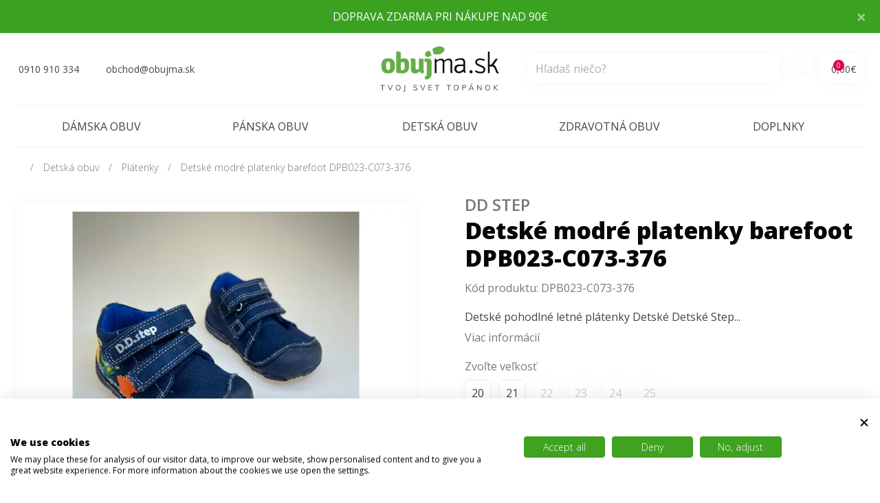

--- FILE ---
content_type: text/html; charset=utf-8
request_url: https://obujma.sk/detske-modre-platenky-barefoot-dpb023-c073-376
body_size: 7308
content:
<!DOCTYPE html>
<!--[if IE]><![endif]-->
<!--[if IE 8 ]><html dir="ltr" lang="sk" class="ie8"><![endif]-->
<!--[if IE 9 ]><html dir="ltr" lang="sk" class="ie9"><![endif]-->
<!--[if (gt IE 9)|!(IE)]><!-->
<html dir="ltr" lang="sk">
<!--<![endif]-->
<head>
    <meta charset="UTF-8"/>
    <meta name="viewport" content="width=device-width, initial-scale=1">
    <meta http-equiv="X-UA-Compatible" content="IE=edge">
    <meta name="author" content="bajan.sk">
    <title>Detské modré platenky barefoot DPB023-C073-376</title>
    <base href="https://obujma.sk/"/>
            <meta name="description" content="plátenky dd step"/>
                <meta name="keywords" content="plátenky dd step"/>
    
    <meta name="theme-color" content="#fff">

    
                        <meta property="og:type" content="product"/>
                    <meta property="og:title" content="Detské modré platenky barefoot DPB023-C073-376"/>
                    <meta property="og:description" content="Detské pohodlné letné plátenky Detské Detské Step..."/>
                    <meta property="og:image" content="https://obujma.sk/image/cache/product/19358/dpb023-c073-376-1200x628.webp"/>
            
<link href="public/css/catalog.min.css?ver=6573" rel="stylesheet">
    <script src="https://obujma.sk/index.php?route=common/localization&lang=sk-sk"></script>

            <link href="https://obujma.sk/detske-modre-platenky-barefoot-dpb023-c073-376" rel="canonical"/>
            <link href="https://obujma.sk/image/catalog/logo_paticka[1].png" rel="icon"/>
    
            <!-- Google Tag Manager -->
        <script>(function(w,d,s,l,i){w[l]=w[l]||[];w[l].push({'gtm.start':
                    new Date().getTime(),event:'gtm.js'});var f=d.getElementsByTagName(s)[0],
                j=d.createElement(s),dl=l!='dataLayer'?'&l='+l:'';j.async=true;j.src=
                ' https://www.googletagmanager.com/gtm.js?id='+i+dl;f.parentNode.insertBefore(j,f);
            })(window,document,'script','dataLayer','GTM-NBWS74M');</script>
        <!-- End Google Tag Manager -->

        <!--<script>
          (function(i,s,o,g,r,a,m){i['GoogleAnalyticsObject']=r;i[r]=i[r]||function(){
          (i[r].q=i[r].q||[]).push(arguments)},i[r].l=1*new Date();a=s.createElement(o),
          m=s.getElementsByTagName(o)[0];a.async=1;a.src=g;m.parentNode.insertBefore(a,m)
          })(window,document,'script','//www.google-analytics.com/analytics.js','ga');

          ga('create', 'UA-40067423-51', 'auto');
          ga('send', 'pageview');

        </script>-->
    
            <!-- Google tag (gtag.js) -->
<script async src="https://www.googletagmanager.com/gtag/js?id=UA-40067423-51"></script>
<script>
  window.dataLayer = window.dataLayer || [];
  function gtag(){dataLayer.push(arguments);}
  gtag('js', new Date());

  gtag('config', 'UA-40067423-51');
</script>
    
            <link href="public/css/custom.css" rel="stylesheet">
    
    <style>
                        .tags .tag-novinka {
                                    background-color:#3BA121 !important;
                            }
            </style>

    
    <!-- Meta Pixel Code -->
    <script>
        !function(f,b,e,v,n,t,s)
        {if(f.fbq)return;n=f.fbq=function(){n.callMethod?
            n.callMethod.apply(n,arguments):n.queue.push(arguments)};
            if(!f._fbq)f._fbq=n;n.push=n;n.loaded=!0;n.version='2.0';
            n.queue=[];t=b.createElement(e);t.async=!0;
            t.src=v;s=b.getElementsByTagName(e)[0];
            s.parentNode.insertBefore(t,s)}(window, document,'script',
            'https://connect.facebook.net/en_US/fbevents.js');
        fbq('init', '944388527365345');
        fbq('track', 'PageView');
    </script>
    <noscript><img height="1" width="1" style="display:none"
                   src="https://www.facebook.com/tr?id=944388527365345&ev=PageView&noscript=1"
        /></noscript>
    <!-- End Meta Pixel Code -->
</head>
<body class="product-product">
<div id="app">
        <div v-if="bodyLoad" class="body-load d-flex align-items-center justify-content-center">
        <div class="spinner-grow"></div>
    </div>
        <transition name="fade">
        <div v-if="bodyDarken" @click="updateBodyDarken(false)" class="body-darken d-flex align-items-center justify-content-center">
            <b-spinner type="grow" variant="light" class="d-none"></b-spinner>
        </div>
    </transition>
            <div id="body-darken"></div>

<div itemscope itemtype="http://schema.org/Store">
    <meta itemprop="name" content="Obujma.sk"/>
    <meta itemprop="url" content="https://obujma.sk/index.php?route=common/home"/>
    <meta itemprop="telephone" content="0910 910 334"/>
    <meta itemprop="logo" content="https://obujma.sk/image/catalog/logo.png"/>
    <meta itemprop="email" content="obchod@obujma.sk"/>
            <meta itemprop="openingHours" content="9:00 - 17:30"/>
                    <meta itemprop="sameAs" content="https://www.facebook.com/obujma.sk"/>
                <meta itemprop="sameAs" content="https://www.instagram.com/obujma_sk/"/>
        <div itemprop="address" itemscope="" itemtype="http://schema.org/PostalAddress">
        <meta itemprop="streetAddress" content="Obelisk s.r.o.
Kováčska 55
040 01 Košice">
    </div>
</div>

<info-bar></info-bar>

<header class="header">
        <b-container>
        <nav class="top">
            <b-row align-h="between" align-v="center" no-gutters>
                <b-col col lg="5" class="d-flex align-items-center">
                                            <a href="tel:0910 910 334" class="btn btn-top mr-2 mr-md-6 px-md-0 shadow-none">
                            <i class="iconify mr-1" data-icon="bi:telephone"></i>
                            <span class="d-none d-md-block d-lg-inline">0910 910 334</span>
                        </a>
                                                                <a href="mailto:obchod@obujma.sk" class="btn btn-top px-md-0 shadow-none">
                            <i class="iconify mr-1" data-icon="bi:envelope"></i>
                            <span class="d-none d-md-block d-lg-inline">obchod@obujma.sk</span>
                        </a>
                                    </b-col>

                <b-col cols="auto" lg="2" class="text-center">
                    <a href="./" class="header-logo">
                        <img src="https://obujma.sk/image/catalog/logo.png" title="Obujma.sk" alt="Obujma.sk" class="img-fluid" loading="lazy"/>
                    </a>
                </b-col>

                <b-col col lg="auto" order-lg="2" class="d-flex justify-content-end">
                    <div class="mr-1 mr-md-3">
                                                    <login></login>
                                            </div>

                    <cart-top></cart-top>

                    <b-button
                            variant="outline-light"
                            class="btn-burger btn-top d-lg-none ml-1 ml-md-3"
                            v-b-toggle.sidebar-main-menu
                    >
                        <i class="iconify" data-icon="line-md:menu"></i>
                    </b-button>
                </b-col>

                <b-col lg order-lg="1" class="mt-3 mt-md-4 mt-lg-0 mx-auto">
                    <search-top class="mx-lg-3 mx-xl-5"></search-top>
                </b-col>
            </b-row>
        </nav>

            <div class="main-menu">
        <b-sidebar
                id="sidebar-main-menu"
                v-model="mainMenuShow"
                bg-variant="white"
                text-variant="body"
                :backdrop="mainMenuBackdrop"
                :no-close-on-esc="true"
                right
        >
            <nav>
                <ul class="level-1">
                                                                                                                                                                                                                                                                                                                                                                                                                                            <li class="has-children">
                                        <a href="https://obujma.sk/damska-obuv" class="">
                                                                                            Dámska obuv
                                                                                    </a>
                                                                                                                                                                                                                                                                                                                                                                                                                                                                                                                                                                                                                                                                                                                                                                                                                                                                                                                                                                                                                                                                                                                                                                                                                                                                                                                                                                                                                                                                                                                                                                                                                                                                                                                                                                                                                                                                                                                                                                                                                                                                                                                                                                                                                                                                                                                                                                                                                                                                                                                                                                                                                                                                                                                                                                                                                                                                                                                    <b-button
                                                    variant="link"
                                                    class="d-lg-none"
                                                    data-toggle="collapse"
                                                    data-target="#collapse-main-menu-sub-1"
                                            >
                                                <i class="iconify-inline" data-icon="la:angle-down" data-height="18"></i>
                                            </b-button>
                                            <div id="collapse-main-menu-sub-1" class="collapse">
                                                <div class="main-menu-sub">
                                                    <!-- Level 2 -->
                                                    <ul class="level-2 row">
                                                                                                                                                                                                                                                        <li class="col-12 col-lg-3">
                                                                        <a href="https://obujma.sk/damska obuv-platenky" class="main-menu-sport ">
                                                                                                                                                            Plátenky
                                                                                                                                                    </a>
                                                                    </li>
                                                                                                                                                                                                                                                                                                                                                                                    <li class="col-12 col-lg-3">
                                                                        <a href="https://obujma.sk/damske-lodicky" class="main-menu-sport ">
                                                                                                                                                            Lodičky
                                                                                                                                                    </a>
                                                                    </li>
                                                                                                                                                                                                                                                                                                                                                                                    <li class="col-12 col-lg-3">
                                                                        <a href="https://obujma.sk/damske-spolocenske-topanky" class="main-menu-sport ">
                                                                                                                                                            Spoločenské Topánky
                                                                                                                                                    </a>
                                                                    </li>
                                                                                                                                                                                                                                                                                                                                                                                    <li class="col-12 col-lg-3">
                                                                        <a href="https://obujma.sk/damske-svadobne-topanky" class="main-menu-sport ">
                                                                                                                                                            Svadobné topánky
                                                                                                                                                    </a>
                                                                    </li>
                                                                                                                                                                                                                                                                                                                                                                                    <li class="col-12 col-lg-3">
                                                                        <a href="https://obujma.sk/damske-poltopanky" class="main-menu-sport ">
                                                                                                                                                            Poltopánky
                                                                                                                                                    </a>
                                                                    </li>
                                                                                                                                                                                                                                                                                                                                                                                    <li class="col-12 col-lg-3">
                                                                        <a href="https://obujma.sk/damska-clenkova-obuv" class="main-menu-sport ">
                                                                                                                                                            Členková obuv
                                                                                                                                                    </a>
                                                                    </li>
                                                                                                                                                                                                                                                                                                                                                                                    <li class="col-12 col-lg-3">
                                                                        <a href="https://obujma.sk/damske-vsuvky" class="main-menu-sport ">
                                                                                                                                                            Vsuvky
                                                                                                                                                    </a>
                                                                    </li>
                                                                                                                                                                                                                                                                                                                                                                                    <li class="col-12 col-lg-3">
                                                                        <a href="https://obujma.sk/damske-sandalky" class="main-menu-sport ">
                                                                                                                                                            Sandálky
                                                                                                                                                    </a>
                                                                    </li>
                                                                                                                                                                                                                                                                                                                                                                                    <li class="col-12 col-lg-3">
                                                                        <a href="https://obujma.sk/damske-baleriny" class="main-menu-sport ">
                                                                                                                                                            Baleríny
                                                                                                                                                    </a>
                                                                    </li>
                                                                                                                                                                                                                                                                                                                                                                                    <li class="col-12 col-lg-3">
                                                                        <a href="https://obujma.sk/damske-mokasiny" class="main-menu-sport ">
                                                                                                                                                            Mokasíny
                                                                                                                                                    </a>
                                                                    </li>
                                                                                                                                                                                                                                                                                                                                                                                    <li class="col-12 col-lg-3">
                                                                        <a href="https://obujma.sk/damske-cizmy" class="main-menu-sport ">
                                                                                                                                                            Čižmy
                                                                                                                                                    </a>
                                                                    </li>
                                                                                                                                                                                                                                                                                                                                                                                    <li class="col-12 col-lg-3">
                                                                        <a href="https://obujma.sk/damske-snehule" class="main-menu-sport ">
                                                                                                                                                            Snehule
                                                                                                                                                    </a>
                                                                    </li>
                                                                                                                                                                                                                                                                                                                                                                                    <li class="col-12 col-lg-3">
                                                                        <a href="https://obujma.sk/damske-gumaky" class="main-menu-sport ">
                                                                                                                                                            Gumáky
                                                                                                                                                    </a>
                                                                    </li>
                                                                                                                                                                                                                                                                                                                                                                                    <li class="col-12 col-lg-3">
                                                                        <a href="https://obujma.sk/damske-sportove-topanky" class="main-menu-sport ">
                                                                                                                                                            Športové topánky
                                                                                                                                                    </a>
                                                                    </li>
                                                                                                                                                                                                                                                                                                                                                                                    <li class="col-12 col-lg-3">
                                                                        <a href="https://obujma.sk/damske-papuce" class="main-menu-sport ">
                                                                                                                                                            Papuče
                                                                                                                                                    </a>
                                                                    </li>
                                                                                                                                                                                                                                        </ul>

                                                </div>
                                            </div>
                                                                            </li>
                                                                                                                                                                                                                                                                                                                                                                                                                                                                                                                                <li class="has-children">
                                        <a href="https://obujma.sk/panska-obuv" class="">
                                                                                            Pánska obuv
                                                                                    </a>
                                                                                                                                                                                                                                                                                                                                                                                                                                                                                                                                                                                                                                                                                                                                                                                                                                                                                                                                                                                                                                                                                                                                                                                                                                                                                                                                                                                                                                                                                                                                                                                                                                    <b-button
                                                    variant="link"
                                                    class="d-lg-none"
                                                    data-toggle="collapse"
                                                    data-target="#collapse-main-menu-sub-2"
                                            >
                                                <i class="iconify-inline" data-icon="la:angle-down" data-height="18"></i>
                                            </b-button>
                                            <div id="collapse-main-menu-sub-2" class="collapse">
                                                <div class="main-menu-sub">
                                                    <!-- Level 2 -->
                                                    <ul class="level-2 row">
                                                                                                                                                                                                                                                        <li class="col-12 col-lg-3">
                                                                        <a href="https://obujma.sk/panske-elegantne-poltopanky" class="main-menu-sport ">
                                                                                                                                                            Elegantné poltopánky
                                                                                                                                                    </a>
                                                                    </li>
                                                                                                                                                                                                                                                                                                                                                                                    <li class="col-12 col-lg-3">
                                                                        <a href="https://obujma.sk/panske-vychadzkove-poltopanky" class="main-menu-sport ">
                                                                                                                                                            Vychádzkové poltopánky
                                                                                                                                                    </a>
                                                                    </li>
                                                                                                                                                                                                                                                                                                                                                                                    <li class="col-12 col-lg-3">
                                                                        <a href="https://obujma.sk/panska-clenkova-obuv" class="main-menu-sport ">
                                                                                                                                                            Členková obuv
                                                                                                                                                    </a>
                                                                    </li>
                                                                                                                                                                                                                                                                                                                                                                                    <li class="col-12 col-lg-3">
                                                                        <a href="https://obujma.sk/panske-sandale-a-vsuvky" class="main-menu-sport ">
                                                                                                                                                            Sandále a Vsuvky
                                                                                                                                                    </a>
                                                                    </li>
                                                                                                                                                                                                                                                                                                                                                                                    <li class="col-12 col-lg-3">
                                                                        <a href="https://obujma.sk/panske-mokasiny" class="main-menu-sport ">
                                                                                                                                                            Mokasíny
                                                                                                                                                    </a>
                                                                    </li>
                                                                                                                                                                                                                                                                                                                                                                                    <li class="col-12 col-lg-3">
                                                                        <a href="https://obujma.sk/panske-botasky" class="main-menu-sport ">
                                                                                                                                                            Botasky
                                                                                                                                                    </a>
                                                                    </li>
                                                                                                                                                                                                                                                                                                                                                                                    <li class="col-12 col-lg-3">
                                                                        <a href="https://obujma.sk/panske-gumaky" class="main-menu-sport ">
                                                                                                                                                            Gumáky
                                                                                                                                                    </a>
                                                                    </li>
                                                                                                                                                                                                                                                                                                                                                                                    <li class="col-12 col-lg-3">
                                                                        <a href="https://obujma.sk/panske-papuce" class="main-menu-sport ">
                                                                                                                                                            Papuče
                                                                                                                                                    </a>
                                                                    </li>
                                                                                                                                                                                                                                        </ul>

                                                </div>
                                            </div>
                                                                            </li>
                                                                                                                                                                                                                                                                                                                                                                                                                                                                                                                                <li class="has-children">
                                        <a href="https://obujma.sk/detska-obuv" class="">
                                                                                            Detská obuv
                                                                                    </a>
                                                                                                                                                                                                                                                                                                                                                                                                                                                                                                                                                                                                                                                                                                                                                                                                                                                                                                                                                                                                                                                                                                                                                                                                                                                                                                                                                                                                                                                                                                                                                                                                                                                                                                                                                                                                                                                                                                                                                                                                                                                                                                                                                                                                                                                                                                                                                                    <b-button
                                                    variant="link"
                                                    class="d-lg-none"
                                                    data-toggle="collapse"
                                                    data-target="#collapse-main-menu-sub-3"
                                            >
                                                <i class="iconify-inline" data-icon="la:angle-down" data-height="18"></i>
                                            </b-button>
                                            <div id="collapse-main-menu-sub-3" class="collapse">
                                                <div class="main-menu-sub">
                                                    <!-- Level 2 -->
                                                    <ul class="level-2 row">
                                                                                                                                                                                                                                                        <li class="col-12 col-lg-3">
                                                                        <a href="https://obujma.sk/detske-cele-topanky" class="main-menu-sport ">
                                                                                                                                                            Celé topánky
                                                                                                                                                    </a>
                                                                    </li>
                                                                                                                                                                                                                                                                                                                                                                                    <li class="col-12 col-lg-3">
                                                                        <a href="https://obujma.sk/detske-poltopanky" class="main-menu-sport ">
                                                                                                                                                            Poltopánky
                                                                                                                                                    </a>
                                                                    </li>
                                                                                                                                                                                                                                                                                                                                                                                    <li class="col-12 col-lg-3">
                                                                        <a href="https://obujma.sk/detske-sandalky-a-balerinky" class="main-menu-sport ">
                                                                                                                                                            Sandálky a balerínky
                                                                                                                                                    </a>
                                                                    </li>
                                                                                                                                                                                                                                                                                                                                                                                    <li class="col-12 col-lg-3">
                                                                        <a href="https://obujma.sk/detske-capacky" class="main-menu-sport ">
                                                                                                                                                            Capačky
                                                                                                                                                    </a>
                                                                    </li>
                                                                                                                                                                                                                                                                                                                                                                                    <li class="col-12 col-lg-3">
                                                                        <a href="https://obujma.sk/detske-vsuvky" class="main-menu-sport ">
                                                                                                                                                            Vsuvky
                                                                                                                                                    </a>
                                                                    </li>
                                                                                                                                                                                                                                                                                                                                                                                    <li class="col-12 col-lg-3">
                                                                        <a href="https://obujma.sk/detske-papucky" class="main-menu-sport ">
                                                                                                                                                            Papučky
                                                                                                                                                    </a>
                                                                    </li>
                                                                                                                                                                                                                                                                                                                                                                                    <li class="col-12 col-lg-3">
                                                                        <a href="https://obujma.sk/detske-platenky" class="main-menu-sport ">
                                                                                                                                                            Plátenky
                                                                                                                                                    </a>
                                                                    </li>
                                                                                                                                                                                                                                                                                                                                                                                    <li class="col-12 col-lg-3">
                                                                        <a href="https://obujma.sk/detske-botasky" class="main-menu-sport ">
                                                                                                                                                            Botasky
                                                                                                                                                    </a>
                                                                    </li>
                                                                                                                                                                                                                                                                                                                                                                                    <li class="col-12 col-lg-3">
                                                                        <a href="https://obujma.sk/detske-tramky" class="main-menu-sport ">
                                                                                                                                                            Tramky
                                                                                                                                                    </a>
                                                                    </li>
                                                                                                                                                                                                                                                                                                                                                                                    <li class="col-12 col-lg-3">
                                                                        <a href="https://obujma.sk/detske-gumacky" class="main-menu-sport ">
                                                                                                                                                            Gumačky
                                                                                                                                                    </a>
                                                                    </li>
                                                                                                                                                                                                                                                                                                                                                                                    <li class="col-12 col-lg-3">
                                                                        <a href="https://obujma.sk/detske-snehule-a-cizmicky" class="main-menu-sport ">
                                                                                                                                                            Snehule a Čižmičky
                                                                                                                                                    </a>
                                                                    </li>
                                                                                                                                                                                                                                                                                                                                                                                    <li class="col-12 col-lg-3">
                                                                        <a href="https://obujma.sk/detske-spolocenske-topanky" class="main-menu-sport ">
                                                                                                                                                            Spoločenské Topánky
                                                                                                                                                    </a>
                                                                    </li>
                                                                                                                                                                                                                                        </ul>

                                                </div>
                                            </div>
                                                                            </li>
                                                                                                                                                                                                                                                                                                                                                                                                                                                                                                                                <li class="has-children">
                                        <a href="https://obujma.sk/zdravotna-obuv" class="">
                                                                                            Zdravotná obuv
                                                                                    </a>
                                                                                                                                                                                                                                                                                                                                                                                                                                                                                                                                    <b-button
                                                    variant="link"
                                                    class="d-lg-none"
                                                    data-toggle="collapse"
                                                    data-target="#collapse-main-menu-sub-4"
                                            >
                                                <i class="iconify-inline" data-icon="la:angle-down" data-height="18"></i>
                                            </b-button>
                                            <div id="collapse-main-menu-sub-4" class="collapse">
                                                <div class="main-menu-sub">
                                                    <!-- Level 2 -->
                                                    <ul class="level-2 row">
                                                                                                                                                                                                                                                        <li class="col-12 col-lg-3">
                                                                        <a href="https://obujma.sk/detske-zdravotne-topanky" class="main-menu-sport ">
                                                                                                                                                            Detská obuv
                                                                                                                                                    </a>
                                                                    </li>
                                                                                                                                                                                                                                                                                                                                                                                    <li class="col-12 col-lg-3">
                                                                        <a href="https://obujma.sk/panska-damska-zdravotna-obuv" class="main-menu-sport ">
                                                                                                                                                            Dámska - Pánska obuv
                                                                                                                                                    </a>
                                                                    </li>
                                                                                                                                                                                                                                        </ul>

                                                </div>
                                            </div>
                                                                            </li>
                                                                                                                                                                                                                                                                                                                                                                                                                                                                                                                                <li>
                                        <a href="https://obujma.sk/doplnky" class="">Doplnky</a>
                                    </li>
                                                                                                                                                                                                                                                                                                                                                                                                                                                                                                                                                                                                                                                                                                                                                                                                                                                                                                                                                                                                                                                                                                                                                                                                                                                                                                                                                                                                                                                                                                                                                                                                                                                                                                                                                                                                                                                                                                                                                                                                                                                                                                                                                                                                                                                                                                                        </ul>
            </nav>
        </b-sidebar>
    </div>

    </b-container>
</header>

<main class="page-content">

    
    <div itemscope itemtype="http://schema.org/Product">
        <meta itemprop="name" content="Detské modré platenky barefoot DPB023-C073-376"/>
        <meta itemprop="image" content="https://obujma.sk/image/cache/product/19358/dpb023-c073-376-768x576.webp"/>
        <meta itemprop="description" content=""/>
        <meta itemprop="sku" content="DPB023-C073-376"/>
        <div itemprop="offers" itemscope="" itemtype="http://schema.org/Offer">
            <meta itemprop="priceCurrency" content="EUR">
            <meta itemprop="price" content="34.95">
            <meta itemprop="availability" content="Skladom 1+">
            <meta itemprop="url" content="https://obujma.sk/detske-modre-platenky-barefoot-dpb023-c073-376">
        </div>
    </div>

    <div class="product">
        <b-container>
            <nav class="mb-2 mb-lg-3" aria-label="breadcrumb">
    <ol class="breadcrumb">
                    <li class="breadcrumb-item"><a href="https://obujma.sk/index.php?route=common/home"><i class="iconify" data-icon="la:home"></i></a></li>
                    <li class="breadcrumb-item"><a href="https://obujma.sk/detska-obuv">Detská obuv</a></li>
                    <li class="breadcrumb-item"><a href="https://obujma.sk/detske-platenky">Plátenky</a></li>
                    <li class="breadcrumb-item"><a href="https://obujma.sk/detske-modre-platenky-barefoot-dpb023-c073-376">Detské modré platenky barefoot DPB023-C073-376</a></li>
            </ol>
</nav>

            <b-row class="mb-5 mb-md-6 mb-lg-7">
                                <b-col md="6" class="pr-lg-5 pr-xl-6">
                                                                <div class="product-labels labels mb-3">
                            
                                                    </div>
                    
                                                                <div class="product-image mb-5 p-3 rounded-lg shadow text-center">
                            <a data-fancybox="gallery" href="https://obujma.sk/image/cache/product/19358/dpb023-c073-376-1024x768.webp" title="Detské modré platenky barefoot DPB023-C073-376">
                                <img src="https://obujma.sk/image/cache/product/19358/dpb023-c073-376-768x576.webp" title="Detské modré platenky barefoot DPB023-C073-376" alt="Detské modré platenky barefoot DPB023-C073-376" class="img-fluid rounded" loading="lazy"/>
                            </a>
                        </div>
                    
                                                                <div class="product-images position-relative mx-n3 mb-5 mb-md-0 px-3">
                            <swiper class="swiper"
                                    :options="{
                                    loop: false,
                                    speed: 1000,
                                    spaceBetween: 12,
                                    slidesPerView: 4,
                                    centerInsufficientSlides: true,
                                    breakpoints: {
                                        576: {
                                            slidesPerView: 5,
                                        },
                                        768: {
                                            slidesPerView: 4,
                                        },
                                        992: {
                                            slidesPerView: 5,
                                        },
                                        /*1200: {
                                            slidesPerView: 10,
                                        },*/
                                    },
                                    navigation: {
                                        prevEl: '.product-images .swiper-button-prev',
                                        nextEl: '.product-images .swiper-button-next'
                                    },
                                }"
                            >
                                                                    <swiper-slide class="text-center">
                                        <a data-fancybox="gallery" href="https://obujma.sk/image/cache/product/19358/img_e2749-1024x768.webp" title="Detské modré platenky barefoot DPB023-C073-376">
                                            <img src="https://obujma.sk/image/cache/product/19358/img_e2749-256x192.webp" alt="Detské modré platenky barefoot DPB023-C073-376" class="img-fluid rounded-lg" loading="lazy"/>
                                        </a>
                                    </swiper-slide>
                                                                    <swiper-slide class="text-center">
                                        <a data-fancybox="gallery" href="https://obujma.sk/image/cache/product/19358/img_e2750-1024x768.webp" title="Detské modré platenky barefoot DPB023-C073-376">
                                            <img src="https://obujma.sk/image/cache/product/19358/img_e2750-256x192.webp" alt="Detské modré platenky barefoot DPB023-C073-376" class="img-fluid rounded-lg" loading="lazy"/>
                                        </a>
                                    </swiper-slide>
                                                                    <swiper-slide class="text-center">
                                        <a data-fancybox="gallery" href="https://obujma.sk/image/cache/product/19358/img_e2751-1024x768.webp" title="Detské modré platenky barefoot DPB023-C073-376">
                                            <img src="https://obujma.sk/image/cache/product/19358/img_e2751-256x192.webp" alt="Detské modré platenky barefoot DPB023-C073-376" class="img-fluid rounded-lg" loading="lazy"/>
                                        </a>
                                    </swiper-slide>
                                                                    <swiper-slide class="text-center">
                                        <a data-fancybox="gallery" href="https://obujma.sk/image/cache/product/19358/img_e2752-1024x768.webp" title="Detské modré platenky barefoot DPB023-C073-376">
                                            <img src="https://obujma.sk/image/cache/product/19358/img_e2752-256x192.webp" alt="Detské modré platenky barefoot DPB023-C073-376" class="img-fluid rounded-lg" loading="lazy"/>
                                        </a>
                                    </swiper-slide>
                                                            </swiper>

                            <div class="swiper-button-prev" slot="button-prev"></div>
                            <div class="swiper-button-next" slot="button-next"></div>
                        </div>
                                    </b-col>

                                <b-col md="6" id="product" class="pl-lg-5 pl-xl-6">
                    <div class="d-flex flex-column-reverse">
                        <h1 class="mb-3">Detské modré platenky barefoot DPB023-C073-376</h1>

                                                    <h2 class="product-brand mb-1 font-weight-bold text-uppercase">
                                <a href="https://obujma.sk/dd-step">
                                    DD Step
                                </a>
                            </h2>
                                            </div>

                    <div class="mb-4 text-muted">
                        Kód produktu: <span class="text-muted">DPB023-C073-376</span>
                    </div>

                                        <div class="product-short-desc mb-4 text-secondary">
                        Detsk&eacute; pohodln&eacute; letn&eacute; pl&aacute;tenky Detsk&eacute; Detsk&eacute; Step...
                        <div class="mt-2">
                            <a href="#popis" class="text-muted scroll-to">
                                Viac informácií
                                <i class="iconify-inline" data-icon="bi:arrow-right-short"></i>
                            </a>
                        </div>
                    </div>

                                        <product-variants code="variants" class="mb-4"></product-variants>

                                        <product-options></product-options>

                                                                <div class="product-price mb-4">
                                                            <span id="product-price">34,95€</span>
                                <input id="original-price" type="hidden" value="34.9500000045">
                                                    </div>
                    
                    <div class="quantity">
                        <input type="hidden" class="form-control" name="quantity" value="1" autocomplete="off">
                                            </div>

                    <b-row align-v="center">
                                                <b-col order-lg="2" class="mb-4 mb-lg-0">
                            <product-stock></product-stock>
                        </b-col>

                                                <b-col lg="7" order-lg="1">
                            <input type="hidden" name="product_id" value="19358"/>
                            <b-button
                                    variant="primary"
                                    class="product-add-to-cart d-flex align-items-center justify-content-center px-1 text-uppercase"
                                    size="lg"
                                    block
                                    @click="addProduct({redirect: false})"
                            >
                                <i class="iconify mr-3" data-icon="bi:bag-plus" data-height="26"></i>
                                Pridať do košíka
                            </b-button>
                        </b-col>
                        <b-col lg="7" order-lg="3">
                            <add-this></add-this>
                        </b-col>
                    </b-row>

                    <div class="d-flex align-items-center mt-4  text-muted">
                        <i class="iconify mr-3" data-icon="iconoir:delivery-truck" data-height="40"></i>
                        Možete mať doma už zajtra (pri objednávke do 11:00)
                    </div>
                </b-col>
            </b-row>

            <b-row class="mb-5 mb-md-6 mb-lg-7">
                <b-col md="6" class="pr-lg-5 pr-xl-6">
                                        <div id="popis" class="product-desc mb-5 mb-md-0 pt-md-5">
                        <h2 class="title-second">Popis</h2>

                        <p>Detsk&eacute; pohodln&eacute; letn&eacute; pl&aacute;tenky Detsk&eacute; Detsk&eacute; Step. Obuj svoje ratolesti do pohodlia na cel&yacute; deň. Kvalitn&eacute; vzdu&scaron;n&eacute; textiln&eacute; materi&aacute;ly a certifikovan&eacute; spracovanie pre spr&aacute;vny v&yacute;voj chodidiel. Pohodln&eacute; ob&uacute;vanie vďaka such&eacute;mu zipsu</p>
                    </div>
                </b-col>
                <b-col md="6" class="pl-lg-5 pl-xl-6">
                                        <div class="product-params p-3 p-md-5 shadow rounded-lg">
                        <h2 class="title-second">Vlastnosti</h2>

                        <b-row class="mx-n2">
                            <b-col cols="6" xl="4" class="p-2">
                                Kód produktu<br/>
                                <strong>DPB023-C073-376</strong>
                            </b-col>
                                                            <b-col cols="6" xl="4" class="p-2">
                                    Značka<br/>
                                    <strong><a href="https://obujma.sk/dd-step">DD Step</a></strong>
                                </b-col>
                                                                                                                                                                                                                <b-col cols="6" xl="4" class="p-2">
                                                podpätok v cm<br/>
                                                <strong>1</strong>
                                            </b-col>
                                                                                                                                                                <b-col cols="6" xl="4" class="p-2">
                                                Typ<br/>
                                                <strong>vychádzková obuv</strong>
                                            </b-col>
                                                                                                                                                                <b-col cols="6" xl="4" class="p-2">
                                                Farba<br/>
                                                <strong>modrá</strong>
                                            </b-col>
                                                                                                                                                                <b-col cols="6" xl="4" class="p-2">
                                                Širka<br/>
                                                <strong>G</strong>
                                            </b-col>
                                                                                                                                                                <b-col cols="6" xl="4" class="p-2">
                                                Zvršok<br/>
                                                <strong>textil</strong>
                                            </b-col>
                                                                                                                                                                <b-col cols="6" xl="4" class="p-2">
                                                Podšívka<br/>
                                                <strong>textil</strong>
                                            </b-col>
                                                                                                                                                                <b-col cols="6" xl="4" class="p-2">
                                                Podošva<br/>
                                                <strong>syntetika</strong>
                                            </b-col>
                                                                                                                                                                <b-col cols="6" xl="4" class="p-2">
                                                Zateplenie<br/>
                                                <strong>nie</strong>
                                            </b-col>
                                                                                                                                                                </b-row>
                    </div>
                </b-col>
            </b-row>
        </b-container>

                <div class="mb-5 mb-md-6 mb-lg-7">
            
<div class="testimonials py-5 py-md-6 py-lg-7 bg-primary">
    <b-container>
        <b-row class="my-n3">
                            <b-col md="4" class="p-3">
                    <div class="testimonial d-flex justify-content-center align-items-center px-3">
                        <div class="testimonial-icon mr-5">
                            <i class="iconify" data-icon="iconoir:delivery-truck"></i>
                        </div>
                        <div>
                            <h3 class="mb-1">Doručenie ZADARMO</h3>
                            <p>pri nákupe nad 90€</p>
                        </div>
                    </div>
                </b-col>
                            <b-col md="4" class="p-3">
                    <div class="testimonial d-flex justify-content-center align-items-center px-3">
                        <div class="testimonial-icon mr-5">
                            <i class="iconify" data-icon="bx:timer"></i>
                        </div>
                        <div>
                            <h3 class="mb-1">Tovar odošleme do 24h</h3>
                            <p></p>
                        </div>
                    </div>
                </b-col>
                            <b-col md="4" class="p-3">
                    <div class="testimonial d-flex justify-content-center align-items-center px-3">
                        <div class="testimonial-icon mr-5">
                            <i class="iconify" data-icon="ri:arrow-go-back-fill"></i>
                        </div>
                        <div>
                            <h3 class="mb-1">Vrátenie tovaru do 30 dní</h3>
                            <p></p>
                        </div>
                    </div>
                </b-col>
                    </b-row>
    </b-container>
</div>        </div>

                    <b-container>
                                <product-slider
                        code="similarly"
                        result_id="36"
                        class="mb-5 mb-md-6 mb-lg-7"
                ></product-slider>
            </b-container>
            </div>

</main>

<div class="footer-wrapper">
    <b-container>
        <footer class="footer px-lg-7 pt-5 pt-md-6 pt-lg-7 pb-4 pb-md-5 pb-lg-6">
            <b-row>
                
                                    <b-col cols="12" sm="6" md>
                        <h3>Informácie</h3>
                        <ul class="list-unstyled">
                                                            <li><a href="https://obujma.sk/ako-nakupovat">Ako nakupovať</a></li>
                                                            <li><a href="https://obujma.sk/doprava-a-cennik">Doprava a cenník</a></li>
                                                            <li><a href="https://obujma.sk/obchodne-podmienky">Obchodné podmienky</a></li>
                                                            <li><a href="https://obujma.sk/reklamacny-poriadok">Reklamačný poriadok</a></li>
                                                            <li><a href="https://obujma.sk/velkostne-tabulky">Veľkostné tabuľky</a></li>
                                                            <li><a href="https://obujma.sk/vymena-vratenie-tovaru">Výmena / Vrátenie tovaru</a></li>
                                                            <li><a href="https://obujma.sk/zasady-ochrany-osobnych-udajov">Zásady ochrany osobných údajov</a></li>
                                                            <li><a href="https://obujma.sk/o-nas">O nás</a></li>
                                                    </ul>
                    </b-col>
                
                <b-col cols="12" sm="6" md>
                    <h3>Zákaznícky servis</h3>
                    <ul class="list-unstyled">
                                                <li><a href="https://obujma.sk/kontakt">Kontaktujte nás</a></li>
                                                <li><a href="https://obujma.sk/index.php?route=information/sitemap">Mapa stránok</a></li>
                    </ul>
                </b-col>


                <b-col cols="12" sm="6" md>
                    <h3>Kontakt</h3>

                    <ul class="list-unstyled">
                                                    <li>
                                <a href="tel:0910 910 334">
                                    <i class="iconify mr-1" data-icon="bi:telephone" data-height="18"></i>
                                    0910 910 334
                                </a>
                            </li>
                                                                            <li>
                                <a href="mailto:obchod@obujma.sk">
                                    <i class="iconify mr-1" data-icon="bi:envelope" data-height="18"></i>
                                    obchod@obujma.sk
                                </a>
                            </li>
                                            </ul>

                    <div class="footer-social text-center text-lg-left">
                        <a href="https://www.facebook.com/obujma.sk" target="_blank">
                            <i class="iconify mr-3" data-icon="fa:facebook-square" data-width="25"></i>
                        </a>
                        <a href="https://www.instagram.com/obujma_sk/" target="_blank">
                            <i class="iconify" data-icon="fa:instagram" data-width="25"></i>
                        </a>

                        <div class="footer-cards mt-4">
                            <img src="public/images/cards.png" alt="platobné karty" class=" img-fluid mb-2">
                            <br/>
                            <img src="public/images/cards_2.png" alt="platobné karty" class="img-fluid">
                        </div>
                    </div>
                </b-col>
            </b-row>

            <div class="copy mt-6 mt-md-7 text-center">
                <div class="footer-logo mx-auto mb-4">
                    <img src="https://obujma.sk/image/catalog/logo.png" class="img-fluid" title="Obujma.sk" alt="Obujma.sk"/>
                </div>
                © 2026 Obujma.sk | Všetky práva vyhradené
                <div class="mt-1">
                    Vytvoril
                    <a href="https://www.bajan.sk" target="_blank" rel="nofollow"><strong class="text-uppercase font-weight-bold">bajan</strong></a>
                </div>
            </div>
        </footer>
    </b-container>
</div>


</div>

<script src="public/js/catalog.min.js?ver=6573"></script>
<script src="catalog/view/javascript/common.js"></script>




    <script src="public/js/custom.js"></script>

    


--- FILE ---
content_type: text/css
request_url: https://obujma.sk/public/css/catalog.min.css?ver=6573
body_size: 50189
content:
@import url(https://fonts.googleapis.com/css2?family=Open+Sans:wght@300;400;600;800&display=swap&subset=latin-ext);
@font-face{font-family:swiper-icons;font-style:normal;font-weight:400;src:url("data:application/font-woff;charset=utf-8;base64, [base64]//wADZ2x5ZgAAAywAAADMAAAD2MHtryVoZWFkAAABbAAAADAAAAA2E2+eoWhoZWEAAAGcAAAAHwAAACQC9gDzaG10eAAAAigAAAAZAAAArgJkABFsb2NhAAAC0AAAAFoAAABaFQAUGG1heHAAAAG8AAAAHwAAACAAcABAbmFtZQAAA/gAAAE5AAACXvFdBwlwb3N0AAAFNAAAAGIAAACE5s74hXjaY2BkYGAAYpf5Hu/j+W2+MnAzMYDAzaX6QjD6/4//Bxj5GA8AuRwMYGkAPywL13jaY2BkYGA88P8Agx4j+/8fQDYfA1AEBWgDAIB2BOoAeNpjYGRgYNBh4GdgYgABEMnIABJzYNADCQAACWgAsQB42mNgYfzCOIGBlYGB0YcxjYGBwR1Kf2WQZGhhYGBiYGVmgAFGBiQQkOaawtDAoMBQxXjg/wEGPcYDDA4wNUA2CCgwsAAAO4EL6gAAeNpj2M0gyAACqxgGNWBkZ2D4/wMA+xkDdgAAAHjaY2BgYGaAYBkGRgYQiAHyGMF8FgYHIM3DwMHABGQrMOgyWDLEM1T9/w8UBfEMgLzE////P/5//f/V/xv+r4eaAAeMbAxwIUYmIMHEgKYAYjUcsDAwsLKxc3BycfPw8jEQA/[base64]/uznmfPFBNODM2K7MTQ45YEAZqGP81AmGGcF3iPqOop0r1SPTaTbVkfUe4HXj97wYE+yNwWYxwWu4v1ugWHgo3S1XdZEVqWM7ET0cfnLGxWfkgR42o2PvWrDMBSFj/IHLaF0zKjRgdiVMwScNRAoWUoH78Y2icB/yIY09An6AH2Bdu/UB+yxopYshQiEvnvu0dURgDt8QeC8PDw7Fpji3fEA4z/PEJ6YOB5hKh4dj3EvXhxPqH/SKUY3rJ7srZ4FZnh1PMAtPhwP6fl2PMJMPDgeQ4rY8YT6Gzao0eAEA409DuggmTnFnOcSCiEiLMgxCiTI6Cq5DZUd3Qmp10vO0LaLTd2cjN4fOumlc7lUYbSQcZFkutRG7g6JKZKy0RmdLY680CDnEJ+UMkpFFe1RN7nxdVpXrC4aTtnaurOnYercZg2YVmLN/d/gczfEimrE/fs/bOuq29Zmn8tloORaXgZgGa78yO9/cnXm2BpaGvq25Dv9S4E9+5SIc9PqupJKhYFSSl47+Qcr1mYNAAAAeNptw0cKwkAAAMDZJA8Q7OUJvkLsPfZ6zFVERPy8qHh2YER+3i/BP83vIBLLySsoKimrqKqpa2hp6+jq6RsYGhmbmJqZSy0sraxtbO3sHRydnEMU4uR6yx7JJXveP7WrDycAAAAAAAH//wACeNpjYGRgYOABYhkgZgJCZgZNBkYGLQZtIJsFLMYAAAw3ALgAeNolizEKgDAQBCchRbC2sFER0YD6qVQiBCv/H9ezGI6Z5XBAw8CBK/m5iQQVauVbXLnOrMZv2oLdKFa8Pjuru2hJzGabmOSLzNMzvutpB3N42mNgZGBg4GKQYzBhYMxJLMlj4GBgAYow/P/PAJJhLM6sSoWKfWCAAwDAjgbRAAB42mNgYGBkAIIbCZo5IPrmUn0hGA0AO8EFTQAA") format("woff")}:root{--swiper-theme-color:#007aff}.swiper-container{list-style:none;margin-left:auto;margin-right:auto;overflow:hidden;padding:0;position:relative;z-index:1}.swiper-container-vertical>.swiper-wrapper{flex-direction:column}.swiper-wrapper{box-sizing:content-box;display:flex;height:100%;position:relative;transition-property:transform;width:100%;z-index:1}.swiper-container-android .swiper-slide,.swiper-wrapper{transform:translateZ(0)}.swiper-container-multirow>.swiper-wrapper{flex-wrap:wrap}.swiper-container-multirow-column>.swiper-wrapper{flex-direction:column;flex-wrap:wrap}.swiper-container-free-mode>.swiper-wrapper{margin:0 auto;transition-timing-function:ease-out}.swiper-slide{flex-shrink:0;height:100%;position:relative;transition-property:transform;width:100%}.swiper-slide-invisible-blank{visibility:hidden}.swiper-container-autoheight,.swiper-container-autoheight .swiper-slide{height:auto}.swiper-container-autoheight .swiper-wrapper{align-items:flex-start;transition-property:transform,height}.swiper-container-3d{perspective:1200px}.swiper-container-3d .swiper-cube-shadow,.swiper-container-3d .swiper-slide,.swiper-container-3d .swiper-slide-shadow-bottom,.swiper-container-3d .swiper-slide-shadow-left,.swiper-container-3d .swiper-slide-shadow-right,.swiper-container-3d .swiper-slide-shadow-top,.swiper-container-3d .swiper-wrapper{transform-style:preserve-3d}.swiper-container-3d .swiper-slide-shadow-bottom,.swiper-container-3d .swiper-slide-shadow-left,.swiper-container-3d .swiper-slide-shadow-right,.swiper-container-3d .swiper-slide-shadow-top{height:100%;left:0;pointer-events:none;position:absolute;top:0;width:100%;z-index:10}.swiper-container-3d .swiper-slide-shadow-left{background-image:linear-gradient(270deg,rgba(0,0,0,.5),transparent)}.swiper-container-3d .swiper-slide-shadow-right{background-image:linear-gradient(90deg,rgba(0,0,0,.5),transparent)}.swiper-container-3d .swiper-slide-shadow-top{background-image:linear-gradient(0deg,rgba(0,0,0,.5),transparent)}.swiper-container-3d .swiper-slide-shadow-bottom{background-image:linear-gradient(180deg,rgba(0,0,0,.5),transparent)}.swiper-container-css-mode>.swiper-wrapper{-ms-overflow-style:none;overflow:auto;scrollbar-width:none}.swiper-container-css-mode>.swiper-wrapper::-webkit-scrollbar{display:none}.swiper-container-css-mode>.swiper-wrapper>.swiper-slide{scroll-snap-align:start start}.swiper-container-horizontal.swiper-container-css-mode>.swiper-wrapper{scroll-snap-type:x mandatory}.swiper-container-vertical.swiper-container-css-mode>.swiper-wrapper{scroll-snap-type:y mandatory}:root{--swiper-navigation-size:44px}.swiper-button-next,.swiper-button-prev{align-items:center;color:var(--swiper-navigation-color,var(--swiper-theme-color));cursor:pointer;display:flex;height:var(--swiper-navigation-size);justify-content:center;margin-top:calc(var(--swiper-navigation-size)*-1/2);position:absolute;top:50%;width:calc(var(--swiper-navigation-size)/44*27);z-index:10}.swiper-button-next.swiper-button-disabled,.swiper-button-prev.swiper-button-disabled{cursor:auto;opacity:.35;pointer-events:none}.swiper-button-next:after,.swiper-button-prev:after{font-family:swiper-icons;font-size:var(--swiper-navigation-size);font-variant:normal;letter-spacing:0;line-height:1;text-transform:none!important;text-transform:none}.swiper-button-prev,.swiper-container-rtl .swiper-button-next{left:10px;right:auto}.swiper-button-prev:after,.swiper-container-rtl .swiper-button-next:after{content:"prev"}.swiper-button-next,.swiper-container-rtl .swiper-button-prev{left:auto;right:10px}.swiper-button-next:after,.swiper-container-rtl .swiper-button-prev:after{content:"next"}.swiper-button-next.swiper-button-white,.swiper-button-prev.swiper-button-white{--swiper-navigation-color:#fff}.swiper-button-next.swiper-button-black,.swiper-button-prev.swiper-button-black{--swiper-navigation-color:#000}.swiper-button-lock{display:none}.swiper-pagination{position:absolute;text-align:center;transform:translateZ(0);transition:opacity .3s;z-index:10}.swiper-pagination.swiper-pagination-hidden{opacity:0}.swiper-container-horizontal>.swiper-pagination-bullets,.swiper-pagination-custom,.swiper-pagination-fraction{bottom:10px;left:0;width:100%}.swiper-pagination-bullets-dynamic{font-size:0;overflow:hidden}.swiper-pagination-bullets-dynamic .swiper-pagination-bullet{position:relative;transform:scale(.33)}.swiper-pagination-bullets-dynamic .swiper-pagination-bullet-active,.swiper-pagination-bullets-dynamic .swiper-pagination-bullet-active-main{transform:scale(1)}.swiper-pagination-bullets-dynamic .swiper-pagination-bullet-active-prev{transform:scale(.66)}.swiper-pagination-bullets-dynamic .swiper-pagination-bullet-active-prev-prev{transform:scale(.33)}.swiper-pagination-bullets-dynamic .swiper-pagination-bullet-active-next{transform:scale(.66)}.swiper-pagination-bullets-dynamic .swiper-pagination-bullet-active-next-next{transform:scale(.33)}.swiper-pagination-bullet{background:#000;border-radius:100%;display:inline-block;height:8px;opacity:.2;width:8px}button.swiper-pagination-bullet{-webkit-appearance:none;-moz-appearance:none;appearance:none;border:none;box-shadow:none;margin:0;padding:0}.swiper-pagination-clickable .swiper-pagination-bullet{cursor:pointer}.swiper-pagination-bullet-active{background:var(--swiper-pagination-color,var(--swiper-theme-color));opacity:1}.swiper-container-vertical>.swiper-pagination-bullets{right:10px;top:50%;transform:translate3d(0,-50%,0)}.swiper-container-vertical>.swiper-pagination-bullets .swiper-pagination-bullet{display:block;margin:6px 0}.swiper-container-vertical>.swiper-pagination-bullets.swiper-pagination-bullets-dynamic{top:50%;transform:translateY(-50%);width:8px}.swiper-container-vertical>.swiper-pagination-bullets.swiper-pagination-bullets-dynamic .swiper-pagination-bullet{display:inline-block;transition:transform .2s,top .2s}.swiper-container-horizontal>.swiper-pagination-bullets .swiper-pagination-bullet{margin:0 4px}.swiper-container-horizontal>.swiper-pagination-bullets.swiper-pagination-bullets-dynamic{left:50%;transform:translateX(-50%);white-space:nowrap}.swiper-container-horizontal>.swiper-pagination-bullets.swiper-pagination-bullets-dynamic .swiper-pagination-bullet{transition:transform .2s,left .2s}.swiper-container-horizontal.swiper-container-rtl>.swiper-pagination-bullets-dynamic .swiper-pagination-bullet{transition:transform .2s,right .2s}.swiper-pagination-progressbar{background:rgba(0,0,0,.25);position:absolute}.swiper-pagination-progressbar .swiper-pagination-progressbar-fill{background:var(--swiper-pagination-color,var(--swiper-theme-color));height:100%;left:0;position:absolute;top:0;transform:scale(0);transform-origin:left top;width:100%}.swiper-container-rtl .swiper-pagination-progressbar .swiper-pagination-progressbar-fill{transform-origin:right top}.swiper-container-horizontal>.swiper-pagination-progressbar,.swiper-container-vertical>.swiper-pagination-progressbar.swiper-pagination-progressbar-opposite{height:4px;left:0;top:0;width:100%}.swiper-container-horizontal>.swiper-pagination-progressbar.swiper-pagination-progressbar-opposite,.swiper-container-vertical>.swiper-pagination-progressbar{height:100%;left:0;top:0;width:4px}.swiper-pagination-white{--swiper-pagination-color:#fff}.swiper-pagination-black{--swiper-pagination-color:#000}.swiper-pagination-lock{display:none}.swiper-scrollbar{background:rgba(0,0,0,.1);border-radius:10px;position:relative;-ms-touch-action:none}.swiper-container-horizontal>.swiper-scrollbar{bottom:3px;height:5px;left:1%;position:absolute;width:98%;z-index:50}.swiper-container-vertical>.swiper-scrollbar{height:98%;position:absolute;right:3px;top:1%;width:5px;z-index:50}.swiper-scrollbar-drag{background:rgba(0,0,0,.5);border-radius:10px;height:100%;left:0;position:relative;top:0;width:100%}.swiper-scrollbar-cursor-drag{cursor:move}.swiper-scrollbar-lock{display:none}.swiper-zoom-container{align-items:center;display:flex;height:100%;justify-content:center;text-align:center;width:100%}.swiper-zoom-container>canvas,.swiper-zoom-container>img,.swiper-zoom-container>svg{max-height:100%;max-width:100%;object-fit:contain}.swiper-slide-zoomed{cursor:move}.swiper-lazy-preloader{animation:swiper-preloader-spin 1s linear infinite;border:4px solid var(--swiper-preloader-color,var(--swiper-theme-color));border-radius:50%;border-top:4px solid transparent;box-sizing:border-box;height:42px;left:50%;margin-left:-21px;margin-top:-21px;position:absolute;top:50%;transform-origin:50%;width:42px;z-index:10}.swiper-lazy-preloader-white{--swiper-preloader-color:#fff}.swiper-lazy-preloader-black{--swiper-preloader-color:#000}@keyframes swiper-preloader-spin{to{transform:rotate(1turn)}}.swiper-container .swiper-notification{left:0;opacity:0;pointer-events:none;position:absolute;top:0;z-index:-1000}.swiper-container-fade.swiper-container-free-mode .swiper-slide{transition-timing-function:ease-out}.swiper-container-fade .swiper-slide{pointer-events:none;transition-property:opacity}.swiper-container-fade .swiper-slide .swiper-slide{pointer-events:none}.swiper-container-fade .swiper-slide-active,.swiper-container-fade .swiper-slide-active .swiper-slide-active{pointer-events:auto}.swiper-container-cube{overflow:visible}.swiper-container-cube .swiper-slide{-webkit-backface-visibility:hidden;backface-visibility:hidden;height:100%;pointer-events:none;transform-origin:0 0;visibility:hidden;width:100%;z-index:1}.swiper-container-cube .swiper-slide .swiper-slide{pointer-events:none}.swiper-container-cube.swiper-container-rtl .swiper-slide{transform-origin:100% 0}.swiper-container-cube .swiper-slide-active,.swiper-container-cube .swiper-slide-active .swiper-slide-active{pointer-events:auto}.swiper-container-cube .swiper-slide-active,.swiper-container-cube .swiper-slide-next,.swiper-container-cube .swiper-slide-next+.swiper-slide,.swiper-container-cube .swiper-slide-prev{pointer-events:auto;visibility:visible}.swiper-container-cube .swiper-slide-shadow-bottom,.swiper-container-cube .swiper-slide-shadow-left,.swiper-container-cube .swiper-slide-shadow-right,.swiper-container-cube .swiper-slide-shadow-top{-webkit-backface-visibility:hidden;backface-visibility:hidden;z-index:0}.swiper-container-cube .swiper-cube-shadow{background:#000;bottom:0;-webkit-filter:blur(50px);filter:blur(50px);height:100%;left:0;opacity:.6;position:absolute;width:100%;z-index:0}.swiper-container-flip{overflow:visible}.swiper-container-flip .swiper-slide{-webkit-backface-visibility:hidden;backface-visibility:hidden;pointer-events:none;z-index:1}.swiper-container-flip .swiper-slide .swiper-slide{pointer-events:none}.swiper-container-flip .swiper-slide-active,.swiper-container-flip .swiper-slide-active .swiper-slide-active{pointer-events:auto}.swiper-container-flip .swiper-slide-shadow-bottom,.swiper-container-flip .swiper-slide-shadow-left,.swiper-container-flip .swiper-slide-shadow-right,.swiper-container-flip .swiper-slide-shadow-top{-webkit-backface-visibility:hidden;backface-visibility:hidden;z-index:0}
body.compensate-for-scrollbar{overflow:hidden}.fancybox-active{height:auto}.fancybox-is-hidden{left:-9999px;margin:0;position:absolute!important;top:-9999px;visibility:hidden}.fancybox-container{-webkit-tap-highlight-color:transparent;-webkit-backface-visibility:hidden;height:100%;left:0;outline:none;position:fixed;top:0;touch-action:manipulation;transform:translateZ(0);width:100%;z-index:99992}.fancybox-container *{box-sizing:border-box}.fancybox-bg,.fancybox-inner,.fancybox-outer,.fancybox-stage{bottom:0;left:0;position:absolute;right:0;top:0}.fancybox-outer{-webkit-overflow-scrolling:touch;overflow-y:auto}.fancybox-bg{background:#1e1e1e;opacity:0;transition-duration:inherit;transition-property:opacity;transition-timing-function:cubic-bezier(.47,0,.74,.71)}.fancybox-is-open .fancybox-bg{opacity:.9;transition-timing-function:cubic-bezier(.22,.61,.36,1)}.fancybox-caption,.fancybox-infobar,.fancybox-navigation .fancybox-button,.fancybox-toolbar{direction:ltr;opacity:0;position:absolute;transition:opacity .25s ease,visibility 0s ease .25s;visibility:hidden;z-index:99997}.fancybox-show-caption .fancybox-caption,.fancybox-show-infobar .fancybox-infobar,.fancybox-show-nav .fancybox-navigation .fancybox-button,.fancybox-show-toolbar .fancybox-toolbar{opacity:1;transition:opacity .25s ease 0s,visibility 0s ease 0s;visibility:visible}.fancybox-infobar{-webkit-font-smoothing:subpixel-antialiased;-webkit-touch-callout:none;color:#ccc;font-size:13px;height:44px;left:0;line-height:44px;min-width:44px;mix-blend-mode:difference;padding:0 10px;pointer-events:none;top:0;-webkit-user-select:none;-moz-user-select:none;user-select:none}.fancybox-toolbar{right:0;top:0}.fancybox-stage{direction:ltr;overflow:visible;transform:translateZ(0);z-index:99994}.fancybox-is-open .fancybox-stage{overflow:hidden}.fancybox-slide{-webkit-overflow-scrolling:touch;-webkit-backface-visibility:hidden;display:none;height:100%;left:0;outline:none;overflow:auto;padding:44px;position:absolute;text-align:center;top:0;transition-property:transform,opacity;white-space:normal;width:100%;z-index:99994}.fancybox-slide:before{content:"";display:inline-block;font-size:0;height:100%;vertical-align:middle;width:0}.fancybox-is-sliding .fancybox-slide,.fancybox-slide--current,.fancybox-slide--next,.fancybox-slide--previous{display:block}.fancybox-slide--image{overflow:hidden;padding:44px 0}.fancybox-slide--image:before{display:none}.fancybox-slide--html{padding:6px}.fancybox-content{-webkit-overflow-scrolling:touch;background:#fff;display:inline-block;margin:0;max-width:100%;overflow:auto;padding:44px;position:relative;text-align:left;vertical-align:middle}.fancybox-slide--image .fancybox-content{animation-timing-function:cubic-bezier(.5,0,.14,1);-webkit-backface-visibility:hidden;background:transparent;background-repeat:no-repeat;background-size:100% 100%;left:0;max-width:none;overflow:visible;padding:0;position:absolute;top:0;transform-origin:top left;transition-property:transform,opacity;-webkit-user-select:none;-moz-user-select:none;user-select:none;z-index:99995}.fancybox-can-zoomOut .fancybox-content{cursor:zoom-out}.fancybox-can-zoomIn .fancybox-content{cursor:zoom-in}.fancybox-can-pan .fancybox-content,.fancybox-can-swipe .fancybox-content{cursor:grab}.fancybox-is-grabbing .fancybox-content{cursor:grabbing}.fancybox-container [data-selectable=true]{cursor:text}.fancybox-image,.fancybox-spaceball{background:transparent;border:0;height:100%;left:0;margin:0;max-height:none;max-width:none;padding:0;position:absolute;top:0;-webkit-user-select:none;-moz-user-select:none;user-select:none;width:100%}.fancybox-spaceball{z-index:1}.fancybox-slide--iframe .fancybox-content,.fancybox-slide--map .fancybox-content,.fancybox-slide--pdf .fancybox-content,.fancybox-slide--video .fancybox-content{height:100%;overflow:visible;padding:0;width:100%}.fancybox-slide--video .fancybox-content{background:#000}.fancybox-slide--map .fancybox-content{background:#e5e3df}.fancybox-slide--iframe .fancybox-content{background:#fff}.fancybox-iframe,.fancybox-video{background:transparent;border:0;display:block;height:100%;margin:0;overflow:hidden;padding:0;width:100%}.fancybox-iframe{left:0;position:absolute;top:0}.fancybox-error{background:#fff;cursor:default;max-width:400px;padding:40px;width:100%}.fancybox-error p{color:#444;font-size:16px;line-height:20px;margin:0;padding:0}.fancybox-button{background:rgba(30,30,30,.6);border:0;border-radius:0;box-shadow:none;cursor:pointer;display:inline-block;height:44px;margin:0;padding:10px;position:relative;transition:color .2s;vertical-align:top;visibility:inherit;width:44px}.fancybox-button,.fancybox-button:link,.fancybox-button:visited{color:#ccc}.fancybox-button:hover{color:#fff}.fancybox-button:focus{outline:none}.fancybox-button.fancybox-focus{outline:1px dotted}.fancybox-button[disabled],.fancybox-button[disabled]:hover{color:#888;cursor:default;outline:none}.fancybox-button div{height:100%}.fancybox-button svg{display:block;height:100%;overflow:visible;position:relative;width:100%}.fancybox-button svg path{fill:currentColor;stroke-width:0}.fancybox-button--fsenter svg:nth-child(2),.fancybox-button--fsexit svg:first-child,.fancybox-button--pause svg:first-child,.fancybox-button--play svg:nth-child(2){display:none}.fancybox-progress{background:#ff5268;height:2px;left:0;position:absolute;right:0;top:0;transform:scaleX(0);transform-origin:0;transition-property:transform;transition-timing-function:linear;z-index:99998}.fancybox-close-small{background:transparent;border:0;border-radius:0;color:#ccc;cursor:pointer;opacity:.8;padding:8px;position:absolute;right:-12px;top:-44px;z-index:401}.fancybox-close-small:hover{color:#fff;opacity:1}.fancybox-slide--html .fancybox-close-small{color:currentColor;padding:10px;right:0;top:0}.fancybox-slide--image.fancybox-is-scaling .fancybox-content{overflow:hidden}.fancybox-is-scaling .fancybox-close-small,.fancybox-is-zoomable.fancybox-can-pan .fancybox-close-small{display:none}.fancybox-navigation .fancybox-button{background-clip:content-box;height:100px;opacity:0;position:absolute;top:calc(50% - 50px);width:70px}.fancybox-navigation .fancybox-button div{padding:7px}.fancybox-navigation .fancybox-button--arrow_left{left:0;left:env(safe-area-inset-left);padding:31px 26px 31px 6px}.fancybox-navigation .fancybox-button--arrow_right{padding:31px 6px 31px 26px;right:0;right:env(safe-area-inset-right)}.fancybox-caption{background:linear-gradient(0deg,rgba(0,0,0,.85) 0,rgba(0,0,0,.3) 50%,rgba(0,0,0,.15) 65%,rgba(0,0,0,.075) 75.5%,rgba(0,0,0,.037) 82.85%,rgba(0,0,0,.019) 88%,transparent);bottom:0;color:#eee;font-size:14px;font-weight:400;left:0;line-height:1.5;padding:75px 44px 25px;pointer-events:none;right:0;text-align:center;z-index:99996}@supports (padding:max(0px)){.fancybox-caption{padding:75px max(44px,env(safe-area-inset-right)) max(25px,env(safe-area-inset-bottom)) max(44px,env(safe-area-inset-left))}}.fancybox-caption--separate{margin-top:-50px}.fancybox-caption__body{max-height:50vh;overflow:auto;pointer-events:all}.fancybox-caption a,.fancybox-caption a:link,.fancybox-caption a:visited{color:#ccc;text-decoration:none}.fancybox-caption a:hover{color:#fff;text-decoration:underline}.fancybox-loading{animation:fancybox-rotate 1s linear infinite;background:transparent;border:4px solid;border-color:#888 #888 #fff;border-radius:50%;height:50px;left:50%;margin:-25px 0 0 -25px;opacity:.7;padding:0;position:absolute;top:50%;width:50px;z-index:99999}@keyframes fancybox-rotate{to{transform:rotate(1turn)}}.fancybox-animated{transition-timing-function:cubic-bezier(0,0,.25,1)}.fancybox-fx-slide.fancybox-slide--previous{opacity:0;transform:translate3d(-100%,0,0)}.fancybox-fx-slide.fancybox-slide--next{opacity:0;transform:translate3d(100%,0,0)}.fancybox-fx-slide.fancybox-slide--current{opacity:1;transform:translateZ(0)}.fancybox-fx-fade.fancybox-slide--next,.fancybox-fx-fade.fancybox-slide--previous{opacity:0;transition-timing-function:cubic-bezier(.19,1,.22,1)}.fancybox-fx-fade.fancybox-slide--current{opacity:1}.fancybox-fx-zoom-in-out.fancybox-slide--previous{opacity:0;transform:scale3d(1.5,1.5,1.5)}.fancybox-fx-zoom-in-out.fancybox-slide--next{opacity:0;transform:scale3d(.5,.5,.5)}.fancybox-fx-zoom-in-out.fancybox-slide--current{opacity:1;transform:scaleX(1)}.fancybox-fx-rotate.fancybox-slide--previous{opacity:0;transform:rotate(-1turn)}.fancybox-fx-rotate.fancybox-slide--next{opacity:0;transform:rotate(1turn)}.fancybox-fx-rotate.fancybox-slide--current{opacity:1;transform:rotate(0deg)}.fancybox-fx-circular.fancybox-slide--previous{opacity:0;transform:scale3d(0,0,0) translate3d(-100%,0,0)}.fancybox-fx-circular.fancybox-slide--next{opacity:0;transform:scale3d(0,0,0) translate3d(100%,0,0)}.fancybox-fx-circular.fancybox-slide--current{opacity:1;transform:scaleX(1) translateZ(0)}.fancybox-fx-tube.fancybox-slide--previous{transform:translate3d(-100%,0,0) scale(.1) skew(-10deg)}.fancybox-fx-tube.fancybox-slide--next{transform:translate3d(100%,0,0) scale(.1) skew(10deg)}.fancybox-fx-tube.fancybox-slide--current{transform:translateZ(0) scale(1)}@media (max-height:576px){.fancybox-slide{padding-left:6px;padding-right:6px}.fancybox-slide--image{padding:6px 0}.fancybox-close-small{right:-6px}.fancybox-slide--image .fancybox-close-small{background:#4e4e4e;color:#f2f4f6;height:36px;opacity:1;padding:6px;right:0;top:0;width:36px}.fancybox-caption{padding-left:12px;padding-right:12px}@supports (padding:max(0px)){.fancybox-caption{padding-left:max(12px,env(safe-area-inset-left));padding-right:max(12px,env(safe-area-inset-right))}}}.fancybox-share{background:#f4f4f4;border-radius:3px;max-width:90%;padding:30px;text-align:center}.fancybox-share h1{color:#222;font-size:35px;font-weight:700;margin:0 0 20px}.fancybox-share p{margin:0;padding:0}.fancybox-share__button{border:0;border-radius:3px;display:inline-block;font-size:14px;font-weight:700;line-height:40px;margin:0 5px 10px;min-width:130px;padding:0 15px;text-decoration:none;transition:all .2s;-webkit-user-select:none;-moz-user-select:none;user-select:none;white-space:nowrap}.fancybox-share__button:link,.fancybox-share__button:visited{color:#fff}.fancybox-share__button:hover{text-decoration:none}.fancybox-share__button--fb{background:#3b5998}.fancybox-share__button--fb:hover{background:#344e86}.fancybox-share__button--pt{background:#bd081d}.fancybox-share__button--pt:hover{background:#aa0719}.fancybox-share__button--tw{background:#1da1f2}.fancybox-share__button--tw:hover{background:#0d95e8}.fancybox-share__button svg{height:25px;margin-right:7px;position:relative;top:-1px;vertical-align:middle;width:25px}.fancybox-share__button svg path{fill:#fff}.fancybox-share__input{background:transparent;border:0;border-bottom:1px solid #d7d7d7;border-radius:0;color:#5d5b5b;font-size:14px;margin:10px 0 0;outline:none;padding:10px 15px;width:100%}.fancybox-thumbs{-webkit-overflow-scrolling:touch;-ms-overflow-style:-ms-autohiding-scrollbar;-webkit-tap-highlight-color:rgba(0,0,0,0);background:#ddd;bottom:0;display:none;margin:0;padding:2px 2px 4px;position:absolute;right:0;top:0;width:212px;z-index:99995}.fancybox-thumbs-x{overflow-x:auto;overflow-y:hidden}.fancybox-show-thumbs .fancybox-thumbs{display:block}.fancybox-show-thumbs .fancybox-inner{right:212px}.fancybox-thumbs__list{font-size:0;height:100%;list-style:none;margin:0;overflow-x:hidden;overflow-y:auto;padding:0;position:absolute;position:relative;white-space:nowrap;width:100%}.fancybox-thumbs-x .fancybox-thumbs__list{overflow:hidden}.fancybox-thumbs-y .fancybox-thumbs__list::-webkit-scrollbar{width:7px}.fancybox-thumbs-y .fancybox-thumbs__list::-webkit-scrollbar-track{background:#fff;border-radius:10px;box-shadow:inset 0 0 6px rgba(0,0,0,.3)}.fancybox-thumbs-y .fancybox-thumbs__list::-webkit-scrollbar-thumb{background:#2a2a2a;border-radius:10px}.fancybox-thumbs__list a{-webkit-tap-highlight-color:transparent;-webkit-backface-visibility:hidden;backface-visibility:hidden;background-color:rgba(0,0,0,.1);background-position:50%;background-repeat:no-repeat;background-size:cover;cursor:pointer;float:left;height:75px;margin:2px;max-height:calc(100% - 8px);max-width:calc(50% - 4px);outline:none;overflow:hidden;padding:0;position:relative;width:100px}.fancybox-thumbs__list a:before{border:6px solid #ff5268;bottom:0;content:"";left:0;opacity:0;position:absolute;right:0;top:0;transition:all .2s cubic-bezier(.25,.46,.45,.94);z-index:99991}.fancybox-thumbs__list a:focus:before{opacity:.5}.fancybox-thumbs__list a.fancybox-thumbs-active:before{opacity:1}@media (max-width:576px){.fancybox-thumbs{width:110px}.fancybox-show-thumbs .fancybox-inner{right:110px}.fancybox-thumbs__list a{max-width:calc(100% - 10px)}}
fieldset[disabled] .multiselect{pointer-events:none}.multiselect__spinner{background:#fff;display:block;height:35px;position:absolute;right:1px;top:1px;width:48px}.multiselect__spinner:after,.multiselect__spinner:before{border:2px solid transparent;border-radius:100%;border-top-color:#41b883;box-shadow:0 0 0 1px transparent;content:"";height:16px;left:50%;margin:-8px 0 0 -8px;position:absolute;top:50%;width:16px}.multiselect__spinner:before{animation:spinning 2.4s cubic-bezier(.41,.26,.2,.62);animation-iteration-count:infinite}.multiselect__spinner:after{animation:spinning 2.4s cubic-bezier(.51,.09,.21,.8);animation-iteration-count:infinite}.multiselect__loading-enter-active,.multiselect__loading-leave-active{opacity:1;transition:opacity .4s ease-in-out}.multiselect__loading-enter,.multiselect__loading-leave-active{opacity:0}.multiselect,.multiselect__input,.multiselect__single{font-family:inherit;font-size:16px;touch-action:manipulation}.multiselect{box-sizing:content-box;color:#35495e;display:block;min-height:40px;position:relative;text-align:left;width:100%}.multiselect *{box-sizing:border-box}.multiselect:focus{outline:none}.multiselect--disabled{background:#ededed;opacity:.6;pointer-events:none}.multiselect--active{z-index:50}.multiselect--active:not(.multiselect--above) .multiselect__current,.multiselect--active:not(.multiselect--above) .multiselect__input,.multiselect--active:not(.multiselect--above) .multiselect__tags{border-bottom-left-radius:0;border-bottom-right-radius:0}.multiselect--active .multiselect__select{transform:rotate(180deg)}.multiselect--above.multiselect--active .multiselect__current,.multiselect--above.multiselect--active .multiselect__input,.multiselect--above.multiselect--active .multiselect__tags{border-top-left-radius:0;border-top-right-radius:0}.multiselect__input,.multiselect__single{background:#fff;border:none;border-radius:5px;box-sizing:border-box;display:inline-block;line-height:20px;margin-bottom:8px;min-height:20px;padding:0 0 0 5px;position:relative;transition:border .1s ease;vertical-align:top;width:100%}.multiselect__input::-moz-placeholder{color:#35495e}.multiselect__input::placeholder{color:#35495e}.multiselect__tag~.multiselect__input,.multiselect__tag~.multiselect__single{width:auto}.multiselect__input:hover,.multiselect__single:hover{border-color:#cfcfcf}.multiselect__input:focus,.multiselect__single:focus{border-color:#a8a8a8;outline:none}.multiselect__single{margin-bottom:8px;padding-left:5px}.multiselect__tags-wrap{display:inline}.multiselect__tags{background:#fff;border:1px solid #e8e8e8;border-radius:5px;display:block;font-size:14px;min-height:40px;padding:8px 40px 0 8px}.multiselect__tag{background:#41b883;border-radius:5px;color:#fff;display:inline-block;line-height:1;margin-bottom:5px;margin-right:10px;max-width:100%;overflow:hidden;padding:4px 26px 4px 10px;position:relative;text-overflow:ellipsis;white-space:nowrap}.multiselect__tag-icon{border-radius:5px;bottom:0;cursor:pointer;font-style:normal;font-weight:700;line-height:22px;margin-left:7px;position:absolute;right:0;text-align:center;top:0;transition:all .2s ease;width:22px}.multiselect__tag-icon:after{color:#266d4d;content:"\D7";font-size:14px}.multiselect__tag-icon:focus,.multiselect__tag-icon:hover{background:#369a6e}.multiselect__tag-icon:focus:after,.multiselect__tag-icon:hover:after{color:#fff}.multiselect__current{border:1px solid #e8e8e8;border-radius:5px;min-height:40px;overflow:hidden;padding:8px 30px 0 12px;white-space:nowrap}.multiselect__current,.multiselect__select{box-sizing:border-box;cursor:pointer;display:block;line-height:16px;margin:0;text-decoration:none}.multiselect__select{height:38px;padding:4px 8px;position:absolute;right:1px;text-align:center;top:1px;transition:transform .2s ease;width:40px}.multiselect__select:before{border-color:#999 transparent transparent;border-style:solid;border-width:5px 5px 0;color:#999;content:"";margin-top:4px;position:relative;right:0;top:65%}.multiselect__placeholder{color:#adadad;display:inline-block;margin-bottom:10px;padding-top:2px}.multiselect--active .multiselect__placeholder{display:none}.multiselect__content-wrapper{-webkit-overflow-scrolling:touch;background:#fff;border:1px solid #e8e8e8;border-bottom-left-radius:5px;border-bottom-right-radius:5px;border-top:none;display:block;max-height:240px;overflow:auto;position:absolute;width:100%;z-index:50}.multiselect__content{display:inline-block;list-style:none;margin:0;min-width:100%;padding:0;vertical-align:top}.multiselect--above .multiselect__content-wrapper{border-bottom:none;border-bottom-left-radius:0;border-bottom-right-radius:0;border-top:1px solid #e8e8e8;border-top-left-radius:5px;border-top-right-radius:5px;bottom:100%}.multiselect__content::webkit-scrollbar{display:none}.multiselect__element{display:block}.multiselect__option{cursor:pointer;display:block;line-height:16px;min-height:40px;padding:12px;position:relative;text-decoration:none;text-transform:none;vertical-align:middle;white-space:nowrap}.multiselect__option:after{font-size:13px;line-height:40px;padding-left:20px;padding-right:12px;position:absolute;right:0;top:0}.multiselect__option--highlight{background:#41b883;color:#fff;outline:none}.multiselect__option--highlight:after{background:#41b883;color:#fff;content:attr(data-select)}.multiselect__option--selected{background:#f3f3f3;color:#35495e;font-weight:700}.multiselect__option--selected:after{color:silver;content:attr(data-selected)}.multiselect__option--selected.multiselect__option--highlight{background:#ff6a6a;color:#fff}.multiselect__option--selected.multiselect__option--highlight:after{background:#ff6a6a;color:#fff;content:attr(data-deselect)}.multiselect--disabled .multiselect__current,.multiselect--disabled .multiselect__select{background:#ededed;color:#a6a6a6}.multiselect__option--disabled{background:#ededed!important;color:#a6a6a6!important;cursor:text;pointer-events:none}.multiselect__option--group{background:#ededed;color:#35495e}.multiselect__option--group.multiselect__option--highlight{background:#35495e;color:#fff}.multiselect__option--group.multiselect__option--highlight:after{background:#35495e}.multiselect__option--disabled.multiselect__option--highlight{background:#dedede}.multiselect__option--group-selected.multiselect__option--highlight{background:#ff6a6a;color:#fff}.multiselect__option--group-selected.multiselect__option--highlight:after{background:#ff6a6a;color:#fff;content:attr(data-deselect)}.multiselect-enter-active,.multiselect-leave-active{transition:all .15s ease}.multiselect-enter,.multiselect-leave-active{opacity:0}.multiselect__strong{display:inline-block;line-height:20px;margin-bottom:8px;vertical-align:top}[dir=rtl] .multiselect{text-align:right}[dir=rtl] .multiselect__select{left:1px;right:auto}[dir=rtl] .multiselect__tags{padding:8px 8px 0 40px}[dir=rtl] .multiselect__content{text-align:right}[dir=rtl] .multiselect__option:after{left:0;right:auto}[dir=rtl] .multiselect__clear{left:12px;right:auto}[dir=rtl] .multiselect__spinner{left:1px;right:auto}@keyframes spinning{0%{transform:rotate(0)}to{transform:rotate(2turn)}}
@charset "UTF-8";.product-images a,.product-options .custom-radio .custom-control-label,.product-thumb-variant,.product-variant{border:1px solid #edf2f2;border-radius:.5rem;display:block}.active.product-thumb-variant,.active.product-variant,.product-images a.active,.product-images a:focus,.product-images a:hover,.product-options .custom-radio .active.custom-control-label,.product-options .custom-radio .custom-control-label:focus,.product-options .custom-radio .custom-control-label:hover,.product-thumb-variant:focus,.product-thumb-variant:hover,.product-variant:focus,.product-variant:hover{border-color:#65ad45;box-shadow:0 0 15px rgba(225,235,233,.4)}.text-space{white-space:pre-line}
/*!
 * Bootstrap v4.6.1 (https://getbootstrap.com/)
 * Copyright 2011-2021 The Bootstrap Authors
 * Copyright 2011-2021 Twitter, Inc.
 * Licensed under MIT (https://github.com/twbs/bootstrap/blob/main/LICENSE)
 */:root{--blue:#007bff;--indigo:#6610f2;--purple:#6f42c1;--pink:#e83e8c;--red:#dc3545;--orange:#fd7e14;--yellow:#ffc107;--green:#28a745;--teal:#20c997;--cyan:#17a2b8;--white:#fff;--gray:#6c757d;--gray-dark:#343a40;--primary:#65ad45;--secondary:#444;--success:#28c76f;--info:#3b99ff;--warning:#ffd146;--danger:#dd0045;--light:#edf2f2;--dark:#040707;--breakpoint-xs:0;--breakpoint-sm:576px;--breakpoint-md:768px;--breakpoint-lg:992px;--breakpoint-xl:1200px;--font-family-sans-serif:"Open Sans",sans-serif;--font-family-monospace:SFMono-Regular,Menlo,Monaco,Consolas,"Liberation Mono","Courier New",monospace}*,:after,:before{box-sizing:border-box}html{-webkit-text-size-adjust:100%;-webkit-tap-highlight-color:rgba(0,0,0,0);font-family:sans-serif;line-height:1.15}article,aside,figcaption,figure,footer,header,hgroup,main,nav,section{display:block}body{background-color:#fff;color:#444;font-family:Open Sans,sans-serif;font-size:1rem;font-weight:400;line-height:1.5;margin:0;text-align:left}[tabindex="-1"]:focus:not(:focus-visible){outline:0!important}hr{box-sizing:content-box;height:0;overflow:visible}h1,h2,h3,h4,h5,h6{margin-bottom:1.125rem;margin-top:0}p{margin-bottom:1rem;margin-top:0}abbr[data-original-title],abbr[title]{border-bottom:0;cursor:help;text-decoration:underline;-webkit-text-decoration:underline dotted;text-decoration:underline dotted;-webkit-text-decoration-skip-ink:none;text-decoration-skip-ink:none}address{font-style:normal;line-height:inherit}address,dl,ol,ul{margin-bottom:1rem}dl,ol,ul{margin-top:0}ol ol,ol ul,ul ol,ul ul{margin-bottom:0}dt{font-weight:600}dd{margin-bottom:.5rem;margin-left:0}blockquote{margin:0 0 1rem}b,strong{font-weight:800}small{font-size:80%}sub,sup{font-size:75%;line-height:0;position:relative;vertical-align:baseline}sub{bottom:-.25em}sup{top:-.5em}a{background-color:transparent;color:#65ad45}a,a:hover{text-decoration:none}a:hover{color:#45762f}a:not([href]):not([class]),a:not([href]):not([class]):hover{color:inherit;text-decoration:none}code,kbd,pre,samp{font-family:SFMono-Regular,Menlo,Monaco,Consolas,Liberation Mono,Courier New,monospace;font-size:1em}pre{-ms-overflow-style:scrollbar;margin-bottom:1rem;margin-top:0;overflow:auto}figure{margin:0 0 1rem}img{border-style:none}img,svg{vertical-align:middle}svg{overflow:hidden}table{border-collapse:collapse}caption{caption-side:bottom;color:#787979;padding-bottom:.75rem;padding-top:.75rem;text-align:left}th{text-align:inherit;text-align:-webkit-match-parent}label{display:inline-block;margin-bottom:.5rem}button{border-radius:0}button:focus:not(:focus-visible){outline:0}button,input,optgroup,select,textarea{font-family:inherit;font-size:inherit;line-height:inherit;margin:0}button,input{overflow:visible}button,select{text-transform:none}[role=button]{cursor:pointer}select{word-wrap:normal}[type=button],[type=reset],[type=submit],button{-webkit-appearance:button}[type=button]:not(:disabled),[type=reset]:not(:disabled),[type=submit]:not(:disabled),button:not(:disabled){cursor:pointer}[type=button]::-moz-focus-inner,[type=reset]::-moz-focus-inner,[type=submit]::-moz-focus-inner,button::-moz-focus-inner{border-style:none;padding:0}input[type=checkbox],input[type=radio]{box-sizing:border-box;padding:0}textarea{overflow:auto;resize:vertical}fieldset{border:0;margin:0;min-width:0;padding:0}legend{color:inherit;display:block;font-size:1.5rem;line-height:inherit;margin-bottom:.5rem;max-width:100%;padding:0;white-space:normal;width:100%}@media (max-width:1200px){legend{font-size:calc(1.275rem + .3vw)}}progress{vertical-align:baseline}[type=number]::-webkit-inner-spin-button,[type=number]::-webkit-outer-spin-button{height:auto}[type=search]{-webkit-appearance:none;outline-offset:-2px}[type=search]::-webkit-search-decoration{-webkit-appearance:none}::-webkit-file-upload-button{-webkit-appearance:button;font:inherit}output{display:inline-block}summary{cursor:pointer;display:list-item}template{display:none}[hidden]{display:none!important}.h1,.h2,.h3,.h4,.h5,.h6,h1,h2,h3,h4,h5,h6{font-weight:800;line-height:1.2;margin-bottom:1.125rem}.h1,h1{font-size:2.5rem}@media (max-width:1200px){.h1,h1{font-size:calc(1.375rem + 1.5vw)}}.h2,h2{font-size:2rem}@media (max-width:1200px){.h2,h2{font-size:calc(1.325rem + .9vw)}}.h3,h3{font-size:1.75rem}@media (max-width:1200px){.h3,h3{font-size:calc(1.3rem + .6vw)}}.h4,h4{font-size:1.5rem}@media (max-width:1200px){.h4,h4{font-size:calc(1.275rem + .3vw)}}.h5,h5{font-size:1.25rem}.h6,h6{font-size:1rem}.lead{font-size:1.25rem;font-weight:300}.display-1{font-size:6rem;font-weight:300;line-height:1.2}@media (max-width:1200px){.display-1{font-size:calc(1.725rem + 5.7vw)}}.display-2{font-size:5.5rem;font-weight:300;line-height:1.2}@media (max-width:1200px){.display-2{font-size:calc(1.675rem + 5.1vw)}}.display-3{font-size:4.5rem;font-weight:300;line-height:1.2}@media (max-width:1200px){.display-3{font-size:calc(1.575rem + 3.9vw)}}.display-4{font-size:3.5rem;font-weight:300;line-height:1.2}@media (max-width:1200px){.display-4{font-size:calc(1.475rem + 2.7vw)}}hr{border:0;border-top:1px solid #edf2f2;margin-bottom:.75rem;margin-top:.75rem}.small,small{font-size:80%;font-weight:400}.mark,mark{background-color:#fcf8e3;padding:.2em}.list-inline,.list-unstyled{list-style:none;padding-left:0}.list-inline-item{display:inline-block}.list-inline-item:not(:last-child){margin-right:.5rem}.initialism{font-size:90%;text-transform:uppercase}.blockquote{font-size:1.25rem;margin-bottom:.75rem}.blockquote-footer{color:#6c757d;display:block;font-size:80%}.blockquote-footer:before{content:"— "}.img-fluid,.img-thumbnail{height:auto;max-width:100%}.img-thumbnail{background-color:#fff;border:1px solid #dee2e6;border-radius:.375rem;padding:.25rem}.figure{display:inline-block}.figure-img{line-height:1;margin-bottom:.375rem}.figure-caption{color:#6c757d;font-size:90%}code{word-wrap:break-word;color:#e83e8c;font-size:87.5%}a>code{color:inherit}kbd{background-color:#212529;border-radius:.25rem;color:#fff;font-size:87.5%;padding:.2rem .4rem}kbd kbd{font-size:100%;font-weight:600;padding:0}pre{color:#212529;display:block;font-size:87.5%}pre code{color:inherit;font-size:inherit;word-break:normal}.pre-scrollable{max-height:340px;overflow-y:scroll}.container,.container-fluid,.container-xl{margin-left:auto;margin-right:auto;padding-left:.75rem;padding-right:.75rem;width:100%}@media (min-width:1200px){.container,.container-lg,.container-md,.container-sm,.container-xl{max-width:1408px}}.row{display:flex;flex-wrap:wrap;margin-left:-.75rem;margin-right:-.75rem}.no-gutters{margin-left:0;margin-right:0}.no-gutters>.col,.no-gutters>[class*=col-]{padding-left:0;padding-right:0}.col,.col-1,.col-10,.col-11,.col-12,.col-2,.col-3,.col-4,.col-5,.col-6,.col-7,.col-8,.col-9,.col-auto,.col-lg,.col-lg-1,.col-lg-10,.col-lg-11,.col-lg-12,.col-lg-2,.col-lg-3,.col-lg-4,.col-lg-5,.col-lg-6,.col-lg-7,.col-lg-8,.col-lg-9,.col-lg-auto,.col-md,.col-md-1,.col-md-10,.col-md-11,.col-md-12,.col-md-2,.col-md-3,.col-md-4,.col-md-5,.col-md-6,.col-md-7,.col-md-8,.col-md-9,.col-md-auto,.col-sm,.col-sm-1,.col-sm-10,.col-sm-11,.col-sm-12,.col-sm-2,.col-sm-3,.col-sm-4,.col-sm-5,.col-sm-6,.col-sm-7,.col-sm-8,.col-sm-9,.col-sm-auto,.col-xl,.col-xl-1,.col-xl-10,.col-xl-11,.col-xl-12,.col-xl-2,.col-xl-3,.col-xl-4,.col-xl-5,.col-xl-6,.col-xl-7,.col-xl-8,.col-xl-9,.col-xl-auto{padding-left:.75rem;padding-right:.75rem;position:relative;width:100%}.col{flex-basis:0;flex-grow:1;max-width:100%}.row-cols-1>*{flex:0 0 100%;max-width:100%}.row-cols-2>*{flex:0 0 50%;max-width:50%}.row-cols-3>*{flex:0 0 33.3333333333%;max-width:33.3333333333%}.row-cols-4>*{flex:0 0 25%;max-width:25%}.row-cols-5>*{flex:0 0 20%;max-width:20%}.row-cols-6>*{flex:0 0 16.6666666667%;max-width:16.6666666667%}.col-auto{flex:0 0 auto;max-width:100%;width:auto}.col-1{flex:0 0 8.33333333%;max-width:8.33333333%}.col-2{flex:0 0 16.66666667%;max-width:16.66666667%}.col-3{flex:0 0 25%;max-width:25%}.col-4{flex:0 0 33.33333333%;max-width:33.33333333%}.col-5{flex:0 0 41.66666667%;max-width:41.66666667%}.col-6{flex:0 0 50%;max-width:50%}.col-7{flex:0 0 58.33333333%;max-width:58.33333333%}.col-8{flex:0 0 66.66666667%;max-width:66.66666667%}.col-9{flex:0 0 75%;max-width:75%}.col-10{flex:0 0 83.33333333%;max-width:83.33333333%}.col-11{flex:0 0 91.66666667%;max-width:91.66666667%}.col-12{flex:0 0 100%;max-width:100%}.order-first{order:-1}.order-last{order:13}.order-0{order:0}.order-1{order:1}.order-2{order:2}.order-3{order:3}.order-4{order:4}.order-5{order:5}.order-6{order:6}.order-7{order:7}.order-8{order:8}.order-9{order:9}.order-10{order:10}.order-11{order:11}.order-12{order:12}.offset-1{margin-left:8.33333333%}.offset-2{margin-left:16.66666667%}.offset-3{margin-left:25%}.offset-4{margin-left:33.33333333%}.offset-5{margin-left:41.66666667%}.offset-6{margin-left:50%}.offset-7{margin-left:58.33333333%}.offset-8{margin-left:66.66666667%}.offset-9{margin-left:75%}.offset-10{margin-left:83.33333333%}.offset-11{margin-left:91.66666667%}@media (min-width:576px){.col-sm{flex-basis:0;flex-grow:1;max-width:100%}.row-cols-sm-1>*{flex:0 0 100%;max-width:100%}.row-cols-sm-2>*{flex:0 0 50%;max-width:50%}.row-cols-sm-3>*{flex:0 0 33.3333333333%;max-width:33.3333333333%}.row-cols-sm-4>*{flex:0 0 25%;max-width:25%}.row-cols-sm-5>*{flex:0 0 20%;max-width:20%}.row-cols-sm-6>*{flex:0 0 16.6666666667%;max-width:16.6666666667%}.col-sm-auto{flex:0 0 auto;max-width:100%;width:auto}.col-sm-1{flex:0 0 8.33333333%;max-width:8.33333333%}.col-sm-2{flex:0 0 16.66666667%;max-width:16.66666667%}.col-sm-3{flex:0 0 25%;max-width:25%}.col-sm-4{flex:0 0 33.33333333%;max-width:33.33333333%}.col-sm-5{flex:0 0 41.66666667%;max-width:41.66666667%}.col-sm-6{flex:0 0 50%;max-width:50%}.col-sm-7{flex:0 0 58.33333333%;max-width:58.33333333%}.col-sm-8{flex:0 0 66.66666667%;max-width:66.66666667%}.col-sm-9{flex:0 0 75%;max-width:75%}.col-sm-10{flex:0 0 83.33333333%;max-width:83.33333333%}.col-sm-11{flex:0 0 91.66666667%;max-width:91.66666667%}.col-sm-12{flex:0 0 100%;max-width:100%}.order-sm-first{order:-1}.order-sm-last{order:13}.order-sm-0{order:0}.order-sm-1{order:1}.order-sm-2{order:2}.order-sm-3{order:3}.order-sm-4{order:4}.order-sm-5{order:5}.order-sm-6{order:6}.order-sm-7{order:7}.order-sm-8{order:8}.order-sm-9{order:9}.order-sm-10{order:10}.order-sm-11{order:11}.order-sm-12{order:12}.offset-sm-0{margin-left:0}.offset-sm-1{margin-left:8.33333333%}.offset-sm-2{margin-left:16.66666667%}.offset-sm-3{margin-left:25%}.offset-sm-4{margin-left:33.33333333%}.offset-sm-5{margin-left:41.66666667%}.offset-sm-6{margin-left:50%}.offset-sm-7{margin-left:58.33333333%}.offset-sm-8{margin-left:66.66666667%}.offset-sm-9{margin-left:75%}.offset-sm-10{margin-left:83.33333333%}.offset-sm-11{margin-left:91.66666667%}}@media (min-width:768px){.col-md{flex-basis:0;flex-grow:1;max-width:100%}.row-cols-md-1>*{flex:0 0 100%;max-width:100%}.row-cols-md-2>*{flex:0 0 50%;max-width:50%}.row-cols-md-3>*{flex:0 0 33.3333333333%;max-width:33.3333333333%}.row-cols-md-4>*{flex:0 0 25%;max-width:25%}.row-cols-md-5>*{flex:0 0 20%;max-width:20%}.row-cols-md-6>*{flex:0 0 16.6666666667%;max-width:16.6666666667%}.col-md-auto{flex:0 0 auto;max-width:100%;width:auto}.col-md-1{flex:0 0 8.33333333%;max-width:8.33333333%}.col-md-2{flex:0 0 16.66666667%;max-width:16.66666667%}.col-md-3{flex:0 0 25%;max-width:25%}.col-md-4{flex:0 0 33.33333333%;max-width:33.33333333%}.col-md-5{flex:0 0 41.66666667%;max-width:41.66666667%}.col-md-6{flex:0 0 50%;max-width:50%}.col-md-7{flex:0 0 58.33333333%;max-width:58.33333333%}.col-md-8{flex:0 0 66.66666667%;max-width:66.66666667%}.col-md-9{flex:0 0 75%;max-width:75%}.col-md-10{flex:0 0 83.33333333%;max-width:83.33333333%}.col-md-11{flex:0 0 91.66666667%;max-width:91.66666667%}.col-md-12{flex:0 0 100%;max-width:100%}.order-md-first{order:-1}.order-md-last{order:13}.order-md-0{order:0}.order-md-1{order:1}.order-md-2{order:2}.order-md-3{order:3}.order-md-4{order:4}.order-md-5{order:5}.order-md-6{order:6}.order-md-7{order:7}.order-md-8{order:8}.order-md-9{order:9}.order-md-10{order:10}.order-md-11{order:11}.order-md-12{order:12}.offset-md-0{margin-left:0}.offset-md-1{margin-left:8.33333333%}.offset-md-2{margin-left:16.66666667%}.offset-md-3{margin-left:25%}.offset-md-4{margin-left:33.33333333%}.offset-md-5{margin-left:41.66666667%}.offset-md-6{margin-left:50%}.offset-md-7{margin-left:58.33333333%}.offset-md-8{margin-left:66.66666667%}.offset-md-9{margin-left:75%}.offset-md-10{margin-left:83.33333333%}.offset-md-11{margin-left:91.66666667%}}@media (min-width:992px){.col-lg{flex-basis:0;flex-grow:1;max-width:100%}.row-cols-lg-1>*{flex:0 0 100%;max-width:100%}.row-cols-lg-2>*{flex:0 0 50%;max-width:50%}.row-cols-lg-3>*{flex:0 0 33.3333333333%;max-width:33.3333333333%}.row-cols-lg-4>*{flex:0 0 25%;max-width:25%}.row-cols-lg-5>*{flex:0 0 20%;max-width:20%}.row-cols-lg-6>*{flex:0 0 16.6666666667%;max-width:16.6666666667%}.col-lg-auto{flex:0 0 auto;max-width:100%;width:auto}.col-lg-1{flex:0 0 8.33333333%;max-width:8.33333333%}.col-lg-2{flex:0 0 16.66666667%;max-width:16.66666667%}.col-lg-3{flex:0 0 25%;max-width:25%}.col-lg-4{flex:0 0 33.33333333%;max-width:33.33333333%}.col-lg-5{flex:0 0 41.66666667%;max-width:41.66666667%}.col-lg-6{flex:0 0 50%;max-width:50%}.col-lg-7{flex:0 0 58.33333333%;max-width:58.33333333%}.col-lg-8{flex:0 0 66.66666667%;max-width:66.66666667%}.col-lg-9{flex:0 0 75%;max-width:75%}.col-lg-10{flex:0 0 83.33333333%;max-width:83.33333333%}.col-lg-11{flex:0 0 91.66666667%;max-width:91.66666667%}.col-lg-12{flex:0 0 100%;max-width:100%}.order-lg-first{order:-1}.order-lg-last{order:13}.order-lg-0{order:0}.order-lg-1{order:1}.order-lg-2{order:2}.order-lg-3{order:3}.order-lg-4{order:4}.order-lg-5{order:5}.order-lg-6{order:6}.order-lg-7{order:7}.order-lg-8{order:8}.order-lg-9{order:9}.order-lg-10{order:10}.order-lg-11{order:11}.order-lg-12{order:12}.offset-lg-0{margin-left:0}.offset-lg-1{margin-left:8.33333333%}.offset-lg-2{margin-left:16.66666667%}.offset-lg-3{margin-left:25%}.offset-lg-4{margin-left:33.33333333%}.offset-lg-5{margin-left:41.66666667%}.offset-lg-6{margin-left:50%}.offset-lg-7{margin-left:58.33333333%}.offset-lg-8{margin-left:66.66666667%}.offset-lg-9{margin-left:75%}.offset-lg-10{margin-left:83.33333333%}.offset-lg-11{margin-left:91.66666667%}}@media (min-width:1200px){.col-xl{flex-basis:0;flex-grow:1;max-width:100%}.row-cols-xl-1>*{flex:0 0 100%;max-width:100%}.row-cols-xl-2>*{flex:0 0 50%;max-width:50%}.row-cols-xl-3>*{flex:0 0 33.3333333333%;max-width:33.3333333333%}.row-cols-xl-4>*{flex:0 0 25%;max-width:25%}.row-cols-xl-5>*{flex:0 0 20%;max-width:20%}.row-cols-xl-6>*{flex:0 0 16.6666666667%;max-width:16.6666666667%}.col-xl-auto{flex:0 0 auto;max-width:100%;width:auto}.col-xl-1{flex:0 0 8.33333333%;max-width:8.33333333%}.col-xl-2{flex:0 0 16.66666667%;max-width:16.66666667%}.col-xl-3{flex:0 0 25%;max-width:25%}.col-xl-4{flex:0 0 33.33333333%;max-width:33.33333333%}.col-xl-5{flex:0 0 41.66666667%;max-width:41.66666667%}.col-xl-6{flex:0 0 50%;max-width:50%}.col-xl-7{flex:0 0 58.33333333%;max-width:58.33333333%}.col-xl-8{flex:0 0 66.66666667%;max-width:66.66666667%}.col-xl-9{flex:0 0 75%;max-width:75%}.col-xl-10{flex:0 0 83.33333333%;max-width:83.33333333%}.col-xl-11{flex:0 0 91.66666667%;max-width:91.66666667%}.col-xl-12{flex:0 0 100%;max-width:100%}.order-xl-first{order:-1}.order-xl-last{order:13}.order-xl-0{order:0}.order-xl-1{order:1}.order-xl-2{order:2}.order-xl-3{order:3}.order-xl-4{order:4}.order-xl-5{order:5}.order-xl-6{order:6}.order-xl-7{order:7}.order-xl-8{order:8}.order-xl-9{order:9}.order-xl-10{order:10}.order-xl-11{order:11}.order-xl-12{order:12}.offset-xl-0{margin-left:0}.offset-xl-1{margin-left:8.33333333%}.offset-xl-2{margin-left:16.66666667%}.offset-xl-3{margin-left:25%}.offset-xl-4{margin-left:33.33333333%}.offset-xl-5{margin-left:41.66666667%}.offset-xl-6{margin-left:50%}.offset-xl-7{margin-left:58.33333333%}.offset-xl-8{margin-left:66.66666667%}.offset-xl-9{margin-left:75%}.offset-xl-10{margin-left:83.33333333%}.offset-xl-11{margin-left:91.66666667%}}.table{color:#444;margin-bottom:.75rem;width:100%}.table td,.table th{border-top:1px solid #edf2f2;padding:.75rem;vertical-align:top}.table thead th{border-bottom:2px solid #edf2f2;vertical-align:bottom}.table tbody+tbody{border-top:2px solid #edf2f2}.table-sm td,.table-sm th{padding:.3rem}.table-bordered,.table-bordered td,.table-bordered th{border:1px solid #edf2f2}.table-bordered thead td,.table-bordered thead th{border-bottom-width:2px}.table-borderless tbody+tbody,.table-borderless td,.table-borderless th,.table-borderless thead th{border:0}.table-striped tbody tr:nth-of-type(odd){background-color:rgba(0,0,0,.05)}.table-hover tbody tr:hover{color:#444}.table-primary,.table-primary>td,.table-primary>th{background-color:#d4e8cb}.table-primary tbody+tbody,.table-primary td,.table-primary th,.table-primary thead th{border-color:#afd49e}.table-hover .table-primary:hover,.table-hover .table-primary:hover>td,.table-hover .table-primary:hover>th{background-color:#c5e0b9}.table-secondary,.table-secondary>td,.table-secondary>th{background-color:#cbcbcb}.table-secondary tbody+tbody,.table-secondary td,.table-secondary th,.table-secondary thead th{border-color:#9e9e9e}.table-hover .table-secondary:hover,.table-hover .table-secondary:hover>td,.table-hover .table-secondary:hover>th{background-color:#bebebe}.table-success,.table-success>td,.table-success>th{background-color:#c3efd7}.table-success tbody+tbody,.table-success td,.table-success th,.table-success thead th{border-color:#8fe2b4}.table-hover .table-success:hover,.table-hover .table-success:hover>td,.table-hover .table-success:hover>th{background-color:#afeaca}.table-info,.table-info>td,.table-info>th{background-color:#c8e2ff}.table-info tbody+tbody,.table-info td,.table-info th,.table-info thead th{border-color:#99caff}.table-hover .table-info:hover,.table-hover .table-info:hover>td,.table-hover .table-info:hover>th{background-color:#afd5ff}.table-warning,.table-warning>td,.table-warning>th{background-color:#fff2cb}.table-warning tbody+tbody,.table-warning td,.table-warning th,.table-warning thead th{border-color:#ffe79f}.table-hover .table-warning:hover,.table-hover .table-warning:hover>td,.table-hover .table-warning:hover>th{background-color:#ffecb2}.table-danger,.table-danger>td,.table-danger>th{background-color:#f5b8cb}.table-danger tbody+tbody,.table-danger td,.table-danger th,.table-danger thead th{border-color:#ed7a9e}.table-hover .table-danger:hover,.table-hover .table-danger:hover>td,.table-hover .table-danger:hover>th{background-color:#f2a2bb}.table-light,.table-light>td,.table-light>th{background-color:#fafbfb}.table-light tbody+tbody,.table-light td,.table-light th,.table-light thead th{border-color:#f6f8f8}.table-hover .table-light:hover,.table-hover .table-light:hover>td,.table-hover .table-light:hover>th{background-color:#ecf0f0}.table-dark,.table-dark>td,.table-dark>th{background-color:#b9baba}.table-dark tbody+tbody,.table-dark td,.table-dark th,.table-dark thead th{border-color:#7c7e7e}.table-hover .table-dark:hover,.table-hover .table-dark:hover>td,.table-hover .table-dark:hover>th{background-color:#acadad}.table-active,.table-active>td,.table-active>th,.table-hover .table-active:hover,.table-hover .table-active:hover>td,.table-hover .table-active:hover>th{background-color:rgba(0,0,0,.075)}.table .thead-dark th{background-color:#343a40;border-color:#454d55;color:#fff}.table .thead-light th{background-color:#e9ecef;border-color:#edf2f2;color:#495057}.table-dark{background-color:#343a40;color:#fff}.table-dark td,.table-dark th,.table-dark thead th{border-color:#454d55}.table-dark.table-bordered{border:0}.table-dark.table-striped tbody tr:nth-of-type(odd){background-color:hsla(0,0%,100%,.05)}.table-dark.table-hover tbody tr:hover{background-color:hsla(0,0%,100%,.075);color:#fff}@media (max-width:575.98px){.table-responsive-sm{-webkit-overflow-scrolling:touch;display:block;overflow-x:auto;width:100%}.table-responsive-sm>.table-bordered{border:0}}@media (max-width:767.98px){.table-responsive-md{-webkit-overflow-scrolling:touch;display:block;overflow-x:auto;width:100%}.table-responsive-md>.table-bordered{border:0}}@media (max-width:991.98px){.table-responsive-lg{-webkit-overflow-scrolling:touch;display:block;overflow-x:auto;width:100%}.table-responsive-lg>.table-bordered{border:0}}@media (max-width:1199.98px){.table-responsive-xl{-webkit-overflow-scrolling:touch;display:block;overflow-x:auto;width:100%}.table-responsive-xl>.table-bordered{border:0}}.table-responsive{-webkit-overflow-scrolling:touch;display:block;overflow-x:auto;width:100%}.table-responsive>.table-bordered{border:0}.form-control{background-clip:padding-box;background-color:#fff;border:1px solid #edf2f2;border-radius:.375rem;color:#444;display:block;font-size:1rem;font-weight:400;height:calc(1.5em + 1rem + 2px);line-height:1.5;padding:.5rem .75rem;transition:border-color .15s ease-in-out,box-shadow .15s ease-in-out;width:100%}@media (prefers-reduced-motion:reduce){.form-control{transition:none}}.form-control::-ms-expand{background-color:transparent;border:0}.form-control:focus{background-color:#fff;border-color:#add79b;box-shadow:none!important;color:#444;outline:0}.form-control::-moz-placeholder{color:hsla(180,0%,47%,.6);opacity:1}.form-control::placeholder{color:hsla(180,0%,47%,.6);opacity:1}.form-control:disabled,.form-control[readonly]{background-color:#e9ecef;opacity:1}input[type=date].form-control,input[type=datetime-local].form-control,input[type=month].form-control,input[type=time].form-control{-webkit-appearance:none;-moz-appearance:none;appearance:none}select.form-control:-moz-focusring{color:transparent;text-shadow:0 0 0 #444}select.form-control:focus::-ms-value{background-color:#fff;color:#444}.form-control-file,.form-control-range{display:block;width:100%}.col-form-label{font-size:inherit;margin-bottom:0}.col-form-label,.col-form-label-lg{line-height:1.5;padding-bottom:calc(.5rem + 1px);padding-top:calc(.5rem + 1px)}.col-form-label-lg{font-size:1.25rem}.col-form-label-sm{font-size:.875rem;line-height:1.5;padding-bottom:calc(.25rem + 1px);padding-top:calc(.25rem + 1px)}.form-control-plaintext{background-color:transparent;border:solid transparent;border-width:1px 0;color:#444;display:block;font-size:1rem;line-height:1.5;margin-bottom:0;padding:.5rem 0;width:100%}.form-control-plaintext.form-control-lg,.form-control-plaintext.form-control-sm{padding-left:0;padding-right:0}.form-control-sm{border-radius:.25rem;font-size:.875rem;height:calc(1.5em + .5rem + 2px);line-height:1.5;padding:.25rem .5rem}.form-control-lg{border-radius:.5rem;font-size:1.25rem;height:calc(1.5em + 1rem + 2px);line-height:1.5;padding:.5rem 1rem}select.form-control[multiple],select.form-control[size],textarea.form-control{height:auto}.form-group{margin-bottom:1rem}.form-text{display:block;margin-top:.25rem}.form-row{display:flex;flex-wrap:wrap;margin-left:-5px;margin-right:-5px}.form-row>.col,.form-row>[class*=col-]{padding-left:5px;padding-right:5px}.form-check{display:block;padding-left:1.25rem;position:relative}.form-check-input{margin-left:-1.25rem;margin-top:.3rem;position:absolute}.form-check-input:disabled~.form-check-label,.form-check-input[disabled]~.form-check-label{color:#787979}.form-check-label{margin-bottom:0}.form-check-inline{align-items:center;display:inline-flex;margin-right:.75rem;padding-left:0}.form-check-inline .form-check-input{margin-left:0;margin-right:.3125rem;margin-top:0;position:static}.valid-feedback{color:#28c76f;display:none;font-size:80%;margin-top:.25rem;width:100%}.valid-tooltip{background-color:rgba(40,199,111,.9);border-radius:.375rem;color:#fff;display:none;font-size:.875rem;left:0;line-height:1.5;margin-top:.1rem;max-width:100%;padding:.25rem .5rem;position:absolute;top:100%;z-index:5}.form-row>.col>.valid-tooltip,.form-row>[class*=col-]>.valid-tooltip{left:5px}.is-valid~.valid-feedback,.is-valid~.valid-tooltip,.was-validated :valid~.valid-feedback,.was-validated :valid~.valid-tooltip{display:block}.form-control.is-valid,.was-validated .form-control:valid{background-image:url("data:image/svg+xml;charset=utf-8,%3Csvg xmlns='http://www.w3.org/2000/svg' width='8' height='8'%3E%3Cpath fill='%2328C76F' d='M2.3 6.73.6 4.53c-.4-1.04.46-1.4 1.1-.8l1.1 1.4 3.4-3.8c.6-.63 1.6-.27 1.2.7l-4 4.6c-.43.5-.8.4-1.1.1z'/%3E%3C/svg%3E");background-position:right calc(.375em + .25rem) center;background-repeat:no-repeat;background-size:calc(.75em + .5rem) calc(.75em + .5rem);border-color:#28c76f;padding-right:calc(1.5em + 1rem)!important}.form-control.is-valid:focus,.was-validated .form-control:valid:focus{border-color:#28c76f;box-shadow:0 0 0 .2rem rgba(40,199,111,.25)}.was-validated select.form-control:valid,select.form-control.is-valid{background-position:right 1.5rem center;padding-right:3rem!important}.was-validated textarea.form-control:valid,textarea.form-control.is-valid{background-position:top calc(.375em + .25rem) right calc(.375em + .25rem);padding-right:calc(1.5em + 1rem)}.custom-select.is-valid,.was-validated .custom-select:valid{background:url("data:image/svg+xml;charset=utf-8,%3Csvg xmlns='http://www.w3.org/2000/svg' width='4' height='5'%3E%3Cpath fill='%23343a40' d='M2 0 0 2h4zm0 5L0 3h4z'/%3E%3C/svg%3E") right .75rem center/8px 10px no-repeat,#fff url("data:image/svg+xml;charset=utf-8,%3Csvg xmlns='http://www.w3.org/2000/svg' width='8' height='8'%3E%3Cpath fill='%2328C76F' d='M2.3 6.73.6 4.53c-.4-1.04.46-1.4 1.1-.8l1.1 1.4 3.4-3.8c.6-.63 1.6-.27 1.2.7l-4 4.6c-.43.5-.8.4-1.1.1z'/%3E%3C/svg%3E") center right 1.75rem/calc(.75em + .5rem) calc(.75em + .5rem) no-repeat;border-color:#28c76f;padding-right:calc(.75em + 2.5rem)!important}.custom-select.is-valid:focus,.was-validated .custom-select:valid:focus{border-color:#28c76f;box-shadow:0 0 0 .2rem rgba(40,199,111,.25)}.form-check-input.is-valid~.form-check-label,.was-validated .form-check-input:valid~.form-check-label{color:#28c76f}.form-check-input.is-valid~.valid-feedback,.form-check-input.is-valid~.valid-tooltip,.was-validated .form-check-input:valid~.valid-feedback,.was-validated .form-check-input:valid~.valid-tooltip{display:block}.custom-control-input.is-valid~.custom-control-label,.was-validated .custom-control-input:valid~.custom-control-label{color:#28c76f}.custom-control-input.is-valid~.custom-control-label:before,.was-validated .custom-control-input:valid~.custom-control-label:before{border-color:#28c76f}.custom-control-input.is-valid:checked~.custom-control-label:before,.was-validated .custom-control-input:valid:checked~.custom-control-label:before{background-color:#48da89;border-color:#48da89}.custom-control-input.is-valid:focus~.custom-control-label:before,.was-validated .custom-control-input:valid:focus~.custom-control-label:before{box-shadow:0 0 0 .2rem rgba(40,199,111,.25)}.custom-control-input.is-valid:focus:not(:checked)~.custom-control-label:before,.was-validated .custom-control-input:valid:focus:not(:checked)~.custom-control-label:before{border-color:#28c76f}.custom-file-input.is-valid~.custom-file-label,.was-validated .custom-file-input:valid~.custom-file-label{border-color:#28c76f}.custom-file-input.is-valid:focus~.custom-file-label,.was-validated .custom-file-input:valid:focus~.custom-file-label{border-color:#28c76f;box-shadow:0 0 0 .2rem rgba(40,199,111,.25)}.invalid-feedback{color:#dd0045;display:none;font-size:80%;margin-top:.25rem;width:100%}.invalid-tooltip{background-color:rgba(221,0,69,.9);border-radius:.375rem;color:#fff;display:none;font-size:.875rem;left:0;line-height:1.5;margin-top:.1rem;max-width:100%;padding:.25rem .5rem;position:absolute;top:100%;z-index:5}.form-row>.col>.invalid-tooltip,.form-row>[class*=col-]>.invalid-tooltip{left:5px}.is-invalid~.invalid-feedback,.is-invalid~.invalid-tooltip,.was-validated :invalid~.invalid-feedback,.was-validated :invalid~.invalid-tooltip{display:block}.form-control.is-invalid,.was-validated .form-control:invalid{background-image:url("data:image/svg+xml;charset=utf-8,%3Csvg xmlns='http://www.w3.org/2000/svg' width='12' height='12' fill='none' stroke='%23dd0045'%3E%3Ccircle cx='6' cy='6' r='4.5'/%3E%3Cpath stroke-linejoin='round' d='M5.8 3.6h.4L6 6.5z'/%3E%3Ccircle cx='6' cy='8.2' r='.6' fill='%23dd0045' stroke='none'/%3E%3C/svg%3E");background-position:right calc(.375em + .25rem) center;background-repeat:no-repeat;background-size:calc(.75em + .5rem) calc(.75em + .5rem);border-color:#dd0045;padding-right:calc(1.5em + 1rem)!important}.form-control.is-invalid:focus,.was-validated .form-control:invalid:focus{border-color:#dd0045;box-shadow:0 0 0 .2rem rgba(221,0,69,.25)}.was-validated select.form-control:invalid,select.form-control.is-invalid{background-position:right 1.5rem center;padding-right:3rem!important}.was-validated textarea.form-control:invalid,textarea.form-control.is-invalid{background-position:top calc(.375em + .25rem) right calc(.375em + .25rem);padding-right:calc(1.5em + 1rem)}.custom-select.is-invalid,.was-validated .custom-select:invalid{background:url("data:image/svg+xml;charset=utf-8,%3Csvg xmlns='http://www.w3.org/2000/svg' width='4' height='5'%3E%3Cpath fill='%23343a40' d='M2 0 0 2h4zm0 5L0 3h4z'/%3E%3C/svg%3E") right .75rem center/8px 10px no-repeat,#fff url("data:image/svg+xml;charset=utf-8,%3Csvg xmlns='http://www.w3.org/2000/svg' width='12' height='12' fill='none' stroke='%23dd0045'%3E%3Ccircle cx='6' cy='6' r='4.5'/%3E%3Cpath stroke-linejoin='round' d='M5.8 3.6h.4L6 6.5z'/%3E%3Ccircle cx='6' cy='8.2' r='.6' fill='%23dd0045' stroke='none'/%3E%3C/svg%3E") center right 1.75rem/calc(.75em + .5rem) calc(.75em + .5rem) no-repeat;border-color:#dd0045;padding-right:calc(.75em + 2.5rem)!important}.custom-select.is-invalid:focus,.was-validated .custom-select:invalid:focus{border-color:#dd0045;box-shadow:0 0 0 .2rem rgba(221,0,69,.25)}.form-check-input.is-invalid~.form-check-label,.was-validated .form-check-input:invalid~.form-check-label{color:#dd0045}.form-check-input.is-invalid~.invalid-feedback,.form-check-input.is-invalid~.invalid-tooltip,.was-validated .form-check-input:invalid~.invalid-feedback,.was-validated .form-check-input:invalid~.invalid-tooltip{display:block}.custom-control-input.is-invalid~.custom-control-label,.was-validated .custom-control-input:invalid~.custom-control-label{color:#dd0045}.custom-control-input.is-invalid~.custom-control-label:before,.was-validated .custom-control-input:invalid~.custom-control-label:before{border-color:#dd0045}.custom-control-input.is-invalid:checked~.custom-control-label:before,.was-validated .custom-control-input:invalid:checked~.custom-control-label:before{background-color:#ff115b;border-color:#ff115b}.custom-control-input.is-invalid:focus~.custom-control-label:before,.was-validated .custom-control-input:invalid:focus~.custom-control-label:before{box-shadow:0 0 0 .2rem rgba(221,0,69,.25)}.custom-control-input.is-invalid:focus:not(:checked)~.custom-control-label:before,.was-validated .custom-control-input:invalid:focus:not(:checked)~.custom-control-label:before{border-color:#dd0045}.custom-file-input.is-invalid~.custom-file-label,.was-validated .custom-file-input:invalid~.custom-file-label{border-color:#dd0045}.custom-file-input.is-invalid:focus~.custom-file-label,.was-validated .custom-file-input:invalid:focus~.custom-file-label{border-color:#dd0045;box-shadow:0 0 0 .2rem rgba(221,0,69,.25)}.form-inline{align-items:center;display:flex;flex-flow:row wrap}.form-inline .form-check{width:100%}@media (min-width:576px){.form-inline label{justify-content:center}.form-inline .form-group,.form-inline label{align-items:center;display:flex;margin-bottom:0}.form-inline .form-group{flex:0 0 auto;flex-flow:row wrap}.form-inline .form-control{display:inline-block;vertical-align:middle;width:auto}.form-inline .form-control-plaintext{display:inline-block}.form-inline .custom-select,.form-inline .input-group{width:auto}.form-inline .form-check{align-items:center;display:flex;justify-content:center;padding-left:0;width:auto}.form-inline .form-check-input{flex-shrink:0;margin-left:0;margin-right:.25rem;margin-top:0;position:relative}.form-inline .custom-control{align-items:center;justify-content:center}.form-inline .custom-control-label{margin-bottom:0}}.btn{background-color:transparent;border:1px solid transparent;border-radius:.375rem;color:#444;display:inline-block;font-size:1rem;font-weight:400;line-height:1.5;padding:.5rem .75rem;text-align:center;transition:color .15s ease-in-out,background-color .15s ease-in-out,border-color .15s ease-in-out,box-shadow .15s ease-in-out;-webkit-user-select:none;-moz-user-select:none;user-select:none;vertical-align:middle}@media (prefers-reduced-motion:reduce){.btn{transition:none}}.btn:hover{color:#444;text-decoration:none}.btn.focus,.btn:focus{box-shadow:none!important;outline:0}.btn.disabled,.btn:disabled{opacity:.65}.btn:not(:disabled):not(.disabled){cursor:pointer}a.btn.disabled,fieldset:disabled a.btn{pointer-events:none}.btn-primary{background-color:#65ad45;border-color:#65ad45;color:#fff}.btn-primary.focus,.btn-primary:focus,.btn-primary:hover{background-color:#55923a;border-color:#508936;color:#fff}.btn-primary.focus,.btn-primary:focus{box-shadow:0 0 0 .2rem rgba(124,185,97,.5)}.btn-primary.disabled,.btn-primary:disabled{background-color:#65ad45;border-color:#65ad45;color:#fff}.btn-primary:not(:disabled):not(.disabled).active,.btn-primary:not(:disabled):not(.disabled):active,.show>.btn-primary.dropdown-toggle{background-color:#508936;border-color:#4a7f33;color:#fff}.btn-primary:not(:disabled):not(.disabled).active:focus,.btn-primary:not(:disabled):not(.disabled):active:focus,.show>.btn-primary.dropdown-toggle:focus{box-shadow:0 0 0 .2rem rgba(124,185,97,.5)}.btn-secondary{background-color:#444;border-color:#444;color:#fff}.btn-secondary.focus,.btn-secondary:focus,.btn-secondary:hover{background-color:#313131;border-color:#2b2b2b;color:#fff}.btn-secondary.focus,.btn-secondary:focus{box-shadow:0 0 0 .2rem rgba(96,96,96,.5)}.btn-secondary.disabled,.btn-secondary:disabled{background-color:#444;border-color:#444;color:#fff}.btn-secondary:not(:disabled):not(.disabled).active,.btn-secondary:not(:disabled):not(.disabled):active,.show>.btn-secondary.dropdown-toggle{background-color:#2b2b2b;border-color:#242424;color:#fff}.btn-secondary:not(:disabled):not(.disabled).active:focus,.btn-secondary:not(:disabled):not(.disabled):active:focus,.show>.btn-secondary.dropdown-toggle:focus{box-shadow:0 0 0 .2rem rgba(96,96,96,.5)}.btn-success{background-color:#28c76f;border-color:#28c76f;color:#fff}.btn-success.focus,.btn-success:focus,.btn-success:hover{background-color:#22a75d;border-color:#1f9d57;color:#fff}.btn-success.focus,.btn-success:focus{box-shadow:0 0 0 .2rem rgba(72,207,133,.5)}.btn-success.disabled,.btn-success:disabled{background-color:#28c76f;border-color:#28c76f;color:#fff}.btn-success:not(:disabled):not(.disabled).active,.btn-success:not(:disabled):not(.disabled):active,.show>.btn-success.dropdown-toggle{background-color:#1f9d57;border-color:#1d9251;color:#fff}.btn-success:not(:disabled):not(.disabled).active:focus,.btn-success:not(:disabled):not(.disabled):active:focus,.show>.btn-success.dropdown-toggle:focus{box-shadow:0 0 0 .2rem rgba(72,207,133,.5)}.btn-info{background-color:#3b99ff;border-color:#3b99ff;color:#fff}.btn-info.focus,.btn-info:focus,.btn-info:hover{background-color:#1585ff;border-color:#087eff;color:#fff}.btn-info.focus,.btn-info:focus{box-shadow:0 0 0 .2rem rgba(88,168,255,.5)}.btn-info.disabled,.btn-info:disabled{background-color:#3b99ff;border-color:#3b99ff;color:#fff}.btn-info:not(:disabled):not(.disabled).active,.btn-info:not(:disabled):not(.disabled):active,.show>.btn-info.dropdown-toggle{background-color:#087eff;border-color:#0078fa;color:#fff}.btn-info:not(:disabled):not(.disabled).active:focus,.btn-info:not(:disabled):not(.disabled):active:focus,.show>.btn-info.dropdown-toggle:focus{box-shadow:0 0 0 .2rem rgba(88,168,255,.5)}.btn-warning{background-color:#ffd146;border-color:#ffd146;color:#212529}.btn-warning.focus,.btn-warning:focus,.btn-warning:hover{background-color:#ffc720;border-color:#ffc413;color:#212529}.btn-warning.focus,.btn-warning:focus{box-shadow:0 0 0 .2rem rgba(222,183,66,.5)}.btn-warning.disabled,.btn-warning:disabled{background-color:#ffd146;border-color:#ffd146;color:#212529}.btn-warning:not(:disabled):not(.disabled).active,.btn-warning:not(:disabled):not(.disabled):active,.show>.btn-warning.dropdown-toggle{background-color:#ffc413;border-color:#ffc106;color:#212529}.btn-warning:not(:disabled):not(.disabled).active:focus,.btn-warning:not(:disabled):not(.disabled):active:focus,.show>.btn-warning.dropdown-toggle:focus{box-shadow:0 0 0 .2rem rgba(222,183,66,.5)}.btn-danger{background-color:#dd0045;border-color:#dd0045;color:#fff}.btn-danger.focus,.btn-danger:focus,.btn-danger:hover{background-color:#b70039;border-color:#aa0035;color:#fff}.btn-danger.focus,.btn-danger:focus{box-shadow:0 0 0 .2rem rgba(226,38,97,.5)}.btn-danger.disabled,.btn-danger:disabled{background-color:#dd0045;border-color:#dd0045;color:#fff}.btn-danger:not(:disabled):not(.disabled).active,.btn-danger:not(:disabled):not(.disabled):active,.show>.btn-danger.dropdown-toggle{background-color:#aa0035;border-color:#9d0031;color:#fff}.btn-danger:not(:disabled):not(.disabled).active:focus,.btn-danger:not(:disabled):not(.disabled):active:focus,.show>.btn-danger.dropdown-toggle:focus{box-shadow:0 0 0 .2rem rgba(226,38,97,.5)}.btn-light{background-color:#edf2f2;border-color:#edf2f2;color:#212529}.btn-light.focus,.btn-light:focus,.btn-light:hover{background-color:#d7e2e2;border-color:#cfdddd;color:#212529}.btn-light.focus,.btn-light:focus{box-shadow:0 0 0 .2rem hsla(190,7%,82%,.5)}.btn-light.disabled,.btn-light:disabled{background-color:#edf2f2;border-color:#edf2f2;color:#212529}.btn-light:not(:disabled):not(.disabled).active,.btn-light:not(:disabled):not(.disabled):active,.show>.btn-light.dropdown-toggle{background-color:#cfdddd;border-color:#c8d7d7;color:#212529}.btn-light:not(:disabled):not(.disabled).active:focus,.btn-light:not(:disabled):not(.disabled):active:focus,.show>.btn-light.dropdown-toggle:focus{box-shadow:0 0 0 .2rem hsla(190,7%,82%,.5)}.btn-dark{background-color:#040707;border-color:#040707;color:#fff}.btn-dark.focus,.btn-dark:focus,.btn-dark:hover{background-color:#000;border-color:#000;color:#fff}.btn-dark.focus,.btn-dark:focus{box-shadow:0 0 0 .2rem rgba(42,44,44,.5)}.btn-dark.disabled,.btn-dark:disabled{background-color:#040707;border-color:#040707;color:#fff}.btn-dark:not(:disabled):not(.disabled).active,.btn-dark:not(:disabled):not(.disabled):active,.show>.btn-dark.dropdown-toggle{background-color:#000;border-color:#000;color:#fff}.btn-dark:not(:disabled):not(.disabled).active:focus,.btn-dark:not(:disabled):not(.disabled):active:focus,.show>.btn-dark.dropdown-toggle:focus{box-shadow:0 0 0 .2rem rgba(42,44,44,.5)}.btn-outline-primary{border-color:#65ad45;color:#65ad45}.btn-outline-primary:hover{background-color:#65ad45;border-color:#65ad45;color:#fff}.btn-outline-primary.focus,.btn-outline-primary:focus{box-shadow:0 0 0 .2rem rgba(101,173,69,.5)}.btn-outline-primary.disabled,.btn-outline-primary:disabled{background-color:transparent;color:#65ad45}.btn-outline-primary:not(:disabled):not(.disabled).active,.btn-outline-primary:not(:disabled):not(.disabled):active,.show>.btn-outline-primary.dropdown-toggle{background-color:#65ad45;border-color:#65ad45;color:#fff}.btn-outline-primary:not(:disabled):not(.disabled).active:focus,.btn-outline-primary:not(:disabled):not(.disabled):active:focus,.show>.btn-outline-primary.dropdown-toggle:focus{box-shadow:0 0 0 .2rem rgba(101,173,69,.5)}.btn-outline-secondary{border-color:#444;color:#444}.btn-outline-secondary:hover{background-color:#444;border-color:#444;color:#fff}.btn-outline-secondary.focus,.btn-outline-secondary:focus{box-shadow:0 0 0 .2rem rgba(68,68,68,.5)}.btn-outline-secondary.disabled,.btn-outline-secondary:disabled{background-color:transparent;color:#444}.btn-outline-secondary:not(:disabled):not(.disabled).active,.btn-outline-secondary:not(:disabled):not(.disabled):active,.show>.btn-outline-secondary.dropdown-toggle{background-color:#444;border-color:#444;color:#fff}.btn-outline-secondary:not(:disabled):not(.disabled).active:focus,.btn-outline-secondary:not(:disabled):not(.disabled):active:focus,.show>.btn-outline-secondary.dropdown-toggle:focus{box-shadow:0 0 0 .2rem rgba(68,68,68,.5)}.btn-outline-success{border-color:#28c76f;color:#28c76f}.btn-outline-success:hover{background-color:#28c76f;border-color:#28c76f;color:#fff}.btn-outline-success.focus,.btn-outline-success:focus{box-shadow:0 0 0 .2rem rgba(40,199,111,.5)}.btn-outline-success.disabled,.btn-outline-success:disabled{background-color:transparent;color:#28c76f}.btn-outline-success:not(:disabled):not(.disabled).active,.btn-outline-success:not(:disabled):not(.disabled):active,.show>.btn-outline-success.dropdown-toggle{background-color:#28c76f;border-color:#28c76f;color:#fff}.btn-outline-success:not(:disabled):not(.disabled).active:focus,.btn-outline-success:not(:disabled):not(.disabled):active:focus,.show>.btn-outline-success.dropdown-toggle:focus{box-shadow:0 0 0 .2rem rgba(40,199,111,.5)}.btn-outline-info{border-color:#3b99ff;color:#3b99ff}.btn-outline-info:hover{background-color:#3b99ff;border-color:#3b99ff;color:#fff}.btn-outline-info.focus,.btn-outline-info:focus{box-shadow:0 0 0 .2rem rgba(59,153,255,.5)}.btn-outline-info.disabled,.btn-outline-info:disabled{background-color:transparent;color:#3b99ff}.btn-outline-info:not(:disabled):not(.disabled).active,.btn-outline-info:not(:disabled):not(.disabled):active,.show>.btn-outline-info.dropdown-toggle{background-color:#3b99ff;border-color:#3b99ff;color:#fff}.btn-outline-info:not(:disabled):not(.disabled).active:focus,.btn-outline-info:not(:disabled):not(.disabled):active:focus,.show>.btn-outline-info.dropdown-toggle:focus{box-shadow:0 0 0 .2rem rgba(59,153,255,.5)}.btn-outline-warning{border-color:#ffd146;color:#ffd146}.btn-outline-warning:hover{background-color:#ffd146;border-color:#ffd146;color:#212529}.btn-outline-warning.focus,.btn-outline-warning:focus{box-shadow:0 0 0 .2rem rgba(255,209,70,.5)}.btn-outline-warning.disabled,.btn-outline-warning:disabled{background-color:transparent;color:#ffd146}.btn-outline-warning:not(:disabled):not(.disabled).active,.btn-outline-warning:not(:disabled):not(.disabled):active,.show>.btn-outline-warning.dropdown-toggle{background-color:#ffd146;border-color:#ffd146;color:#212529}.btn-outline-warning:not(:disabled):not(.disabled).active:focus,.btn-outline-warning:not(:disabled):not(.disabled):active:focus,.show>.btn-outline-warning.dropdown-toggle:focus{box-shadow:0 0 0 .2rem rgba(255,209,70,.5)}.btn-outline-danger{border-color:#dd0045;color:#dd0045}.btn-outline-danger:hover{background-color:#dd0045;border-color:#dd0045;color:#fff}.btn-outline-danger.focus,.btn-outline-danger:focus{box-shadow:0 0 0 .2rem rgba(221,0,69,.5)}.btn-outline-danger.disabled,.btn-outline-danger:disabled{background-color:transparent;color:#dd0045}.btn-outline-danger:not(:disabled):not(.disabled).active,.btn-outline-danger:not(:disabled):not(.disabled):active,.show>.btn-outline-danger.dropdown-toggle{background-color:#dd0045;border-color:#dd0045;color:#fff}.btn-outline-danger:not(:disabled):not(.disabled).active:focus,.btn-outline-danger:not(:disabled):not(.disabled):active:focus,.show>.btn-outline-danger.dropdown-toggle:focus{box-shadow:0 0 0 .2rem rgba(221,0,69,.5)}.btn-outline-light{border-color:#edf2f2;color:#edf2f2}.btn-outline-light:hover{background-color:#edf2f2;border-color:#edf2f2;color:#212529}.btn-outline-light.focus,.btn-outline-light:focus{box-shadow:0 0 0 .2rem rgba(237,242,242,.5)}.btn-outline-light.disabled,.btn-outline-light:disabled{background-color:transparent;color:#edf2f2}.btn-outline-light:not(:disabled):not(.disabled).active,.btn-outline-light:not(:disabled):not(.disabled):active,.show>.btn-outline-light.dropdown-toggle{background-color:#edf2f2;border-color:#edf2f2;color:#212529}.btn-outline-light:not(:disabled):not(.disabled).active:focus,.btn-outline-light:not(:disabled):not(.disabled):active:focus,.show>.btn-outline-light.dropdown-toggle:focus{box-shadow:0 0 0 .2rem rgba(237,242,242,.5)}.btn-outline-dark{border-color:#040707;color:#040707}.btn-outline-dark:hover{background-color:#040707;border-color:#040707;color:#fff}.btn-outline-dark.focus,.btn-outline-dark:focus{box-shadow:0 0 0 .2rem rgba(4,7,7,.5)}.btn-outline-dark.disabled,.btn-outline-dark:disabled{background-color:transparent;color:#040707}.btn-outline-dark:not(:disabled):not(.disabled).active,.btn-outline-dark:not(:disabled):not(.disabled):active,.show>.btn-outline-dark.dropdown-toggle{background-color:#040707;border-color:#040707;color:#fff}.btn-outline-dark:not(:disabled):not(.disabled).active:focus,.btn-outline-dark:not(:disabled):not(.disabled):active:focus,.show>.btn-outline-dark.dropdown-toggle:focus{box-shadow:0 0 0 .2rem rgba(4,7,7,.5)}.btn-link{color:#65ad45;font-weight:400;text-decoration:none}.btn-link:hover{color:#45762f}.btn-link.focus,.btn-link:focus,.btn-link:hover{text-decoration:none}.btn-link.disabled,.btn-link:disabled{color:#6c757d;pointer-events:none}.btn-group-lg>.btn,.btn-lg{border-radius:.5rem;font-size:1.25rem;line-height:1.5;padding:.5rem 1rem}.btn-group-sm>.btn,.btn-sm{border-radius:.25rem;font-size:.875rem;line-height:1.5;padding:.25rem .5rem}.btn-block{display:block;width:100%}.btn-block+.btn-block{margin-top:.5rem}input[type=button].btn-block,input[type=reset].btn-block,input[type=submit].btn-block{width:100%}.fade{transition:opacity .3s}@media (prefers-reduced-motion:reduce){.fade{transition:none}}.fade:not(.show){opacity:0}.collapse:not(.show){display:none}.collapsing{height:0;overflow:hidden;position:relative;transition:height .35s ease}@media (prefers-reduced-motion:reduce){.collapsing{transition:none}}.dropdown,.dropleft,.dropright,.dropup{position:relative}.dropdown-toggle{white-space:nowrap}.dropdown-toggle:after{border-bottom:0;border-left:.3em solid transparent;border-right:.3em solid transparent;border-top:.3em solid;content:"";display:inline-block;margin-left:.255em;vertical-align:.255em}.dropdown-toggle:empty:after{margin-left:0}.dropdown-menu{background-clip:padding-box;background-color:#fff;border:1px solid #040707;border-radius:.375rem;color:#444;display:none;float:left;font-size:1rem;left:0;list-style:none;margin:.125rem 0 0;min-width:10rem;padding:.5rem 0;position:absolute;text-align:left;top:100%;z-index:1000}.dropdown-menu-left{left:0;right:auto}.dropdown-menu-right{left:auto;right:0}@media (min-width:576px){.dropdown-menu-sm-left{left:0;right:auto}.dropdown-menu-sm-right{left:auto;right:0}}@media (min-width:768px){.dropdown-menu-md-left{left:0;right:auto}.dropdown-menu-md-right{left:auto;right:0}}@media (min-width:992px){.dropdown-menu-lg-left{left:0;right:auto}.dropdown-menu-lg-right{left:auto;right:0}}@media (min-width:1200px){.dropdown-menu-xl-left{left:0;right:auto}.dropdown-menu-xl-right{left:auto;right:0}}.dropup .dropdown-menu{bottom:100%;margin-bottom:.125rem;margin-top:0;top:auto}.dropup .dropdown-toggle:after{border-bottom:.3em solid;border-left:.3em solid transparent;border-right:.3em solid transparent;border-top:0;content:"";display:inline-block;margin-left:.255em;vertical-align:.255em}.dropup .dropdown-toggle:empty:after{margin-left:0}.dropright .dropdown-menu{left:100%;margin-left:.125rem;margin-top:0;right:auto;top:0}.dropright .dropdown-toggle:after{border-bottom:.3em solid transparent;border-left:.3em solid;border-right:0;border-top:.3em solid transparent;content:"";display:inline-block;margin-left:.255em;vertical-align:.255em}.dropright .dropdown-toggle:empty:after{margin-left:0}.dropright .dropdown-toggle:after{vertical-align:0}.dropleft .dropdown-menu{left:auto;margin-right:.125rem;margin-top:0;right:100%;top:0}.dropleft .dropdown-toggle:after{content:"";display:inline-block;display:none;margin-left:.255em;vertical-align:.255em}.dropleft .dropdown-toggle:before{border-bottom:.3em solid transparent;border-right:.3em solid;border-top:.3em solid transparent;content:"";display:inline-block;margin-right:.255em;vertical-align:.255em}.dropleft .dropdown-toggle:empty:after{margin-left:0}.dropleft .dropdown-toggle:before{vertical-align:0}.dropdown-menu[x-placement^=bottom],.dropdown-menu[x-placement^=left],.dropdown-menu[x-placement^=right],.dropdown-menu[x-placement^=top]{bottom:auto;right:auto}.dropdown-divider{border-top:1px solid #e9ecef;height:0;margin:.375rem 0;overflow:hidden}.dropdown-item{background-color:transparent;border:0;clear:both;color:#212529;display:block;font-weight:400;padding:.25rem 1.5rem;text-align:inherit;white-space:nowrap;width:100%}.dropdown-item:focus,.dropdown-item:hover{background-color:#e9ecef;color:#16181b;text-decoration:none}.dropdown-item.active,.dropdown-item:active{background-color:#65ad45;color:#fff;text-decoration:none}.dropdown-item.disabled,.dropdown-item:disabled{background-color:transparent;color:#adb5bd;pointer-events:none}.dropdown-menu.show{display:block}.dropdown-header{color:#6c757d;display:block;font-size:.875rem;margin-bottom:0;padding:.5rem 1.5rem;white-space:nowrap}.dropdown-item-text{color:#212529;display:block;padding:.25rem 1.5rem}.btn-group,.btn-group-vertical{display:inline-flex;position:relative;vertical-align:middle}.btn-group-vertical>.btn,.btn-group>.btn{flex:1 1 auto;position:relative}.btn-group-vertical>.btn.active,.btn-group-vertical>.btn:active,.btn-group-vertical>.btn:focus,.btn-group-vertical>.btn:hover,.btn-group>.btn.active,.btn-group>.btn:active,.btn-group>.btn:focus,.btn-group>.btn:hover{z-index:1}.btn-toolbar{display:flex;flex-wrap:wrap;justify-content:flex-start}.btn-toolbar .input-group{width:auto}.btn-group>.btn-group:not(:first-child),.btn-group>.btn:not(:first-child){margin-left:-1px}.btn-group>.btn-group:not(:last-child)>.btn,.btn-group>.btn:not(:last-child):not(.dropdown-toggle){border-bottom-right-radius:0;border-top-right-radius:0}.btn-group>.btn-group:not(:first-child)>.btn,.btn-group>.btn:not(:first-child){border-bottom-left-radius:0;border-top-left-radius:0}.dropdown-toggle-split{padding-left:.5625rem;padding-right:.5625rem}.dropdown-toggle-split:after,.dropright .dropdown-toggle-split:after,.dropup .dropdown-toggle-split:after{margin-left:0}.dropleft .dropdown-toggle-split:before{margin-right:0}.btn-group-sm>.btn+.dropdown-toggle-split,.btn-sm+.dropdown-toggle-split{padding-left:.375rem;padding-right:.375rem}.btn-group-lg>.btn+.dropdown-toggle-split,.btn-lg+.dropdown-toggle-split{padding-left:.75rem;padding-right:.75rem}.btn-group-vertical{align-items:flex-start;flex-direction:column;justify-content:center}.btn-group-vertical>.btn,.btn-group-vertical>.btn-group{width:100%}.btn-group-vertical>.btn-group:not(:first-child),.btn-group-vertical>.btn:not(:first-child){margin-top:-1px}.btn-group-vertical>.btn-group:not(:last-child)>.btn,.btn-group-vertical>.btn:not(:last-child):not(.dropdown-toggle){border-bottom-left-radius:0;border-bottom-right-radius:0}.btn-group-vertical>.btn-group:not(:first-child)>.btn,.btn-group-vertical>.btn:not(:first-child){border-top-left-radius:0;border-top-right-radius:0}.btn-group-toggle>.btn,.btn-group-toggle>.btn-group>.btn{margin-bottom:0}.btn-group-toggle>.btn input[type=checkbox],.btn-group-toggle>.btn input[type=radio],.btn-group-toggle>.btn-group>.btn input[type=checkbox],.btn-group-toggle>.btn-group>.btn input[type=radio]{clip:rect(0,0,0,0);pointer-events:none;position:absolute}.input-group{align-items:stretch;display:flex;flex-wrap:wrap;position:relative;width:100%}.input-group>.custom-file,.input-group>.custom-select,.input-group>.form-control,.input-group>.form-control-plaintext{flex:1 1 auto;margin-bottom:0;min-width:0;position:relative;width:1%}.input-group>.custom-file+.custom-file,.input-group>.custom-file+.custom-select,.input-group>.custom-file+.form-control,.input-group>.custom-select+.custom-file,.input-group>.custom-select+.custom-select,.input-group>.custom-select+.form-control,.input-group>.form-control+.custom-file,.input-group>.form-control+.custom-select,.input-group>.form-control+.form-control,.input-group>.form-control-plaintext+.custom-file,.input-group>.form-control-plaintext+.custom-select,.input-group>.form-control-plaintext+.form-control{margin-left:-1px}.input-group>.custom-file .custom-file-input:focus~.custom-file-label,.input-group>.custom-select:focus,.input-group>.form-control:focus{z-index:3}.input-group>.custom-file .custom-file-input:focus{z-index:4}.input-group>.custom-select:not(:first-child),.input-group>.form-control:not(:first-child){border-bottom-left-radius:0;border-top-left-radius:0}.input-group>.custom-file{align-items:center;display:flex}.input-group>.custom-file:not(:last-child) .custom-file-label,.input-group>.custom-file:not(:last-child) .custom-file-label:after{border-bottom-right-radius:0;border-top-right-radius:0}.input-group>.custom-file:not(:first-child) .custom-file-label{border-bottom-left-radius:0;border-top-left-radius:0}.input-group.has-validation>.custom-file:nth-last-child(n+3) .custom-file-label,.input-group.has-validation>.custom-file:nth-last-child(n+3) .custom-file-label:after,.input-group.has-validation>.custom-select:nth-last-child(n+3),.input-group.has-validation>.form-control:nth-last-child(n+3),.input-group:not(.has-validation)>.custom-file:not(:last-child) .custom-file-label,.input-group:not(.has-validation)>.custom-file:not(:last-child) .custom-file-label:after,.input-group:not(.has-validation)>.custom-select:not(:last-child),.input-group:not(.has-validation)>.form-control:not(:last-child){border-bottom-right-radius:0;border-top-right-radius:0}.input-group-append,.input-group-prepend{display:flex}.input-group-append .btn,.input-group-prepend .btn{position:relative;z-index:2}.input-group-append .btn:focus,.input-group-prepend .btn:focus{z-index:3}.input-group-append .btn+.btn,.input-group-append .btn+.input-group-text,.input-group-append .input-group-text+.btn,.input-group-append .input-group-text+.input-group-text,.input-group-prepend .btn+.btn,.input-group-prepend .btn+.input-group-text,.input-group-prepend .input-group-text+.btn,.input-group-prepend .input-group-text+.input-group-text{margin-left:-1px}.input-group-prepend{margin-right:-1px}.input-group-append{margin-left:-1px}.input-group-text{align-items:center;background-color:#e9ecef;border:1px solid #edf2f2;border-radius:.375rem;color:#444;display:flex;font-size:1rem;font-weight:400;line-height:1.5;margin-bottom:0;padding:.5rem .75rem;text-align:center;white-space:nowrap}.input-group-text input[type=checkbox],.input-group-text input[type=radio]{margin-top:0}.input-group-lg>.custom-select,.input-group-lg>.form-control:not(textarea){height:calc(1.5em + 1rem + 2px)}.input-group-lg>.custom-select,.input-group-lg>.form-control,.input-group-lg>.input-group-append>.btn,.input-group-lg>.input-group-append>.input-group-text,.input-group-lg>.input-group-prepend>.btn,.input-group-lg>.input-group-prepend>.input-group-text{border-radius:.5rem;font-size:1.25rem;line-height:1.5;padding:.5rem 1rem}.input-group-sm>.custom-select,.input-group-sm>.form-control:not(textarea){height:calc(1.5em + .5rem + 2px)}.input-group-sm>.custom-select,.input-group-sm>.form-control,.input-group-sm>.input-group-append>.btn,.input-group-sm>.input-group-append>.input-group-text,.input-group-sm>.input-group-prepend>.btn,.input-group-sm>.input-group-prepend>.input-group-text{border-radius:.25rem;font-size:.875rem;line-height:1.5;padding:.25rem .5rem}.input-group-lg>.custom-select,.input-group-sm>.custom-select{padding-right:1.75rem}.input-group.has-validation>.input-group-append:nth-last-child(n+3)>.btn,.input-group.has-validation>.input-group-append:nth-last-child(n+3)>.input-group-text,.input-group:not(.has-validation)>.input-group-append:not(:last-child)>.btn,.input-group:not(.has-validation)>.input-group-append:not(:last-child)>.input-group-text,.input-group>.input-group-append:last-child>.btn:not(:last-child):not(.dropdown-toggle),.input-group>.input-group-append:last-child>.input-group-text:not(:last-child),.input-group>.input-group-prepend>.btn,.input-group>.input-group-prepend>.input-group-text{border-bottom-right-radius:0;border-top-right-radius:0}.input-group>.input-group-append>.btn,.input-group>.input-group-append>.input-group-text,.input-group>.input-group-prepend:first-child>.btn:not(:first-child),.input-group>.input-group-prepend:first-child>.input-group-text:not(:first-child),.input-group>.input-group-prepend:not(:first-child)>.btn,.input-group>.input-group-prepend:not(:first-child)>.input-group-text{border-bottom-left-radius:0;border-top-left-radius:0}.custom-control{color-adjust:exact;display:block;min-height:1.5rem;padding-left:1.5rem;position:relative;-webkit-print-color-adjust:exact;z-index:1}.custom-control-inline{display:inline-flex;margin-right:1rem}.custom-control-input{height:1.25rem;left:0;opacity:0;position:absolute;width:1rem;z-index:-1}.custom-control-input:checked~.custom-control-label:before{background-color:#65ad45;border-color:#65ad45;color:#fff}.custom-control-input:focus~.custom-control-label:before{box-shadow:none!important}.custom-control-input:focus:not(:checked)~.custom-control-label:before{border-color:#add79b}.custom-control-input:not(:disabled):active~.custom-control-label:before{background-color:#cbe5bf;border-color:#cbe5bf;color:#fff}.custom-control-input:disabled~.custom-control-label,.custom-control-input[disabled]~.custom-control-label{color:#6c757d}.custom-control-input:disabled~.custom-control-label:before,.custom-control-input[disabled]~.custom-control-label:before{background-color:#e9ecef}.custom-control-label{margin-bottom:0;position:relative;vertical-align:top}.custom-control-label:before{background-color:#fff;border:1px solid #adb5bd;pointer-events:none}.custom-control-label:after,.custom-control-label:before{content:"";display:block;height:1rem;left:-1.5rem;position:absolute;top:.25rem;width:1rem}.custom-control-label:after{background:50%/50% 50% no-repeat}.custom-checkbox .custom-control-label:before{border-radius:.25rem}.custom-checkbox .custom-control-input:checked~.custom-control-label:after{background-image:url("data:image/svg+xml;charset=utf-8,%3Csvg xmlns='http://www.w3.org/2000/svg' width='8' height='8'%3E%3Cpath fill='%23fff' d='m6.564.75-3.59 3.612-1.538-1.55L0 4.26l2.974 2.99L8 2.193z'/%3E%3C/svg%3E")}.custom-checkbox .custom-control-input:indeterminate~.custom-control-label:before{background-color:#65ad45;border-color:#65ad45}.custom-checkbox .custom-control-input:indeterminate~.custom-control-label:after{background-image:url("data:image/svg+xml;charset=utf-8,%3Csvg xmlns='http://www.w3.org/2000/svg' width='4' height='4'%3E%3Cpath stroke='%23fff' d='M0 2h4'/%3E%3C/svg%3E")}.custom-checkbox .custom-control-input:disabled:checked~.custom-control-label:before{background-color:rgba(101,173,69,.5)}.custom-checkbox .custom-control-input:disabled:indeterminate~.custom-control-label:before{background-color:rgba(101,173,69,.5)}.custom-radio .custom-control-label:before{border-radius:50%}.custom-radio .custom-control-input:checked~.custom-control-label:after{background-image:url("data:image/svg+xml;charset=utf-8,%3Csvg xmlns='http://www.w3.org/2000/svg' width='12' height='12' viewBox='-4 -4 8 8'%3E%3Ccircle r='3' fill='%23fff'/%3E%3C/svg%3E")}.custom-radio .custom-control-input:disabled:checked~.custom-control-label:before{background-color:rgba(101,173,69,.5)}.custom-switch{padding-left:2.25rem}.custom-switch .custom-control-label:before{border-radius:.5rem;left:-2.25rem;pointer-events:all;width:1.75rem}.custom-switch .custom-control-label:after{background-color:#adb5bd;border-radius:.5rem;height:calc(1rem - 4px);left:calc(-2.25rem + 2px);top:calc(.25rem + 2px);transition:transform .15s ease-in-out,background-color .15s ease-in-out,border-color .15s ease-in-out,box-shadow .15s ease-in-out;width:calc(1rem - 4px)}@media (prefers-reduced-motion:reduce){.custom-switch .custom-control-label:after{transition:none}}.custom-switch .custom-control-input:checked~.custom-control-label:after{background-color:#fff;transform:translateX(.75rem)}.custom-switch .custom-control-input:disabled:checked~.custom-control-label:before{background-color:rgba(101,173,69,.5)}.custom-select{-webkit-appearance:none;-moz-appearance:none;appearance:none;background:#fff url("data:image/svg+xml;charset=utf-8,%3Csvg xmlns='http://www.w3.org/2000/svg' width='4' height='5'%3E%3Cpath fill='%23343a40' d='M2 0 0 2h4zm0 5L0 3h4z'/%3E%3C/svg%3E") right .75rem center/8px 10px no-repeat;border:1px solid #edf2f2;border-radius:.375rem;color:#444;display:inline-block;font-size:1rem;font-weight:400;height:calc(1.5em + 1rem + 2px);line-height:1.5;padding:.5rem 1.75rem .5rem .75rem;vertical-align:middle;width:100%}.custom-select:focus{border-color:#add79b;box-shadow:none;outline:0}.custom-select:focus::-ms-value{background-color:#fff;color:#444}.custom-select[multiple],.custom-select[size]:not([size="1"]){background-image:none;height:auto;padding-right:.75rem}.custom-select:disabled{background-color:#e9ecef;color:#6c757d}.custom-select::-ms-expand{display:none}.custom-select:-moz-focusring{color:transparent;text-shadow:0 0 0 #444}.custom-select-sm{font-size:.875rem;height:calc(1.5em + .5rem + 2px);padding-bottom:.25rem;padding-left:.5rem;padding-top:.25rem}.custom-select-lg{font-size:1.25rem;height:calc(1.5em + 1rem + 2px);padding-bottom:.5rem;padding-left:1rem;padding-top:.5rem}.custom-file{display:inline-block;margin-bottom:0}.custom-file,.custom-file-input{height:calc(1.5em + 1rem + 2px);position:relative;width:100%}.custom-file-input{margin:0;opacity:0;overflow:hidden;z-index:2}.custom-file-input:focus~.custom-file-label{border-color:#add79b;box-shadow:none!important}.custom-file-input:disabled~.custom-file-label,.custom-file-input[disabled]~.custom-file-label{background-color:#e9ecef}.custom-file-input:lang(en)~.custom-file-label:after{content:"Browse"}.custom-file-input~.custom-file-label[data-browse]:after{content:attr(data-browse)}.custom-file-label{background-color:#fff;border:1px solid #edf2f2;border-radius:.375rem;font-weight:400;height:calc(1.5em + 1rem + 2px);left:0;overflow:hidden;z-index:1}.custom-file-label,.custom-file-label:after{color:#444;line-height:1.5;padding:.5rem .75rem;position:absolute;right:0;top:0}.custom-file-label:after{background-color:#e9ecef;border-left:inherit;border-radius:0 .375rem .375rem 0;bottom:0;content:"Browse";display:block;height:calc(1.5em + 1rem);z-index:3}.custom-range{-webkit-appearance:none;-moz-appearance:none;appearance:none;background-color:transparent;height:1.4rem;padding:0;width:100%}.custom-range:focus{outline:0}.custom-range:focus::-webkit-slider-thumb{box-shadow:0 0 0 1px #fff,none!important}.custom-range:focus::-moz-range-thumb{box-shadow:0 0 0 1px #fff,none!important}.custom-range:focus::-ms-thumb{box-shadow:0 0 0 1px #fff,none!important}.custom-range::-moz-focus-outer{border:0}.custom-range::-webkit-slider-thumb{-webkit-appearance:none;appearance:none;background-color:#65ad45;border:0;border-radius:1rem;height:1rem;margin-top:-.25rem;-webkit-transition:background-color .15s ease-in-out,border-color .15s ease-in-out,box-shadow .15s ease-in-out;transition:background-color .15s ease-in-out,border-color .15s ease-in-out,box-shadow .15s ease-in-out;width:1rem}@media (prefers-reduced-motion:reduce){.custom-range::-webkit-slider-thumb{-webkit-transition:none;transition:none}}.custom-range::-webkit-slider-thumb:active{background-color:#cbe5bf}.custom-range::-webkit-slider-runnable-track{background-color:#dee2e6;border-color:transparent;border-radius:1rem;color:transparent;cursor:pointer;height:.5rem;width:100%}.custom-range::-moz-range-thumb{-moz-appearance:none;appearance:none;background-color:#65ad45;border:0;border-radius:1rem;height:1rem;-moz-transition:background-color .15s ease-in-out,border-color .15s ease-in-out,box-shadow .15s ease-in-out;transition:background-color .15s ease-in-out,border-color .15s ease-in-out,box-shadow .15s ease-in-out;width:1rem}@media (prefers-reduced-motion:reduce){.custom-range::-moz-range-thumb{-moz-transition:none;transition:none}}.custom-range::-moz-range-thumb:active{background-color:#cbe5bf}.custom-range::-moz-range-track{background-color:#dee2e6;border-color:transparent;border-radius:1rem;color:transparent;cursor:pointer;height:.5rem;width:100%}.custom-range::-ms-thumb{appearance:none;background-color:#65ad45;border:0;border-radius:1rem;height:1rem;margin-left:.2rem;margin-right:.2rem;margin-top:0;-ms-transition:background-color .15s ease-in-out,border-color .15s ease-in-out,box-shadow .15s ease-in-out;transition:background-color .15s ease-in-out,border-color .15s ease-in-out,box-shadow .15s ease-in-out;width:1rem}@media (prefers-reduced-motion:reduce){.custom-range::-ms-thumb{-ms-transition:none;transition:none}}.custom-range::-ms-thumb:active{background-color:#cbe5bf}.custom-range::-ms-track{background-color:transparent;border-color:transparent;border-width:.5rem;color:transparent;cursor:pointer;height:.5rem;width:100%}.custom-range::-ms-fill-lower,.custom-range::-ms-fill-upper{background-color:#dee2e6;border-radius:1rem}.custom-range::-ms-fill-upper{margin-right:15px}.custom-range:disabled::-webkit-slider-thumb{background-color:#adb5bd}.custom-range:disabled::-webkit-slider-runnable-track{cursor:default}.custom-range:disabled::-moz-range-thumb{background-color:#adb5bd}.custom-range:disabled::-moz-range-track{cursor:default}.custom-range:disabled::-ms-thumb{background-color:#adb5bd}.custom-control-label:before,.custom-file-label,.custom-select{transition:background-color .15s ease-in-out,border-color .15s ease-in-out,box-shadow .15s ease-in-out}@media (prefers-reduced-motion:reduce){.custom-control-label:before,.custom-file-label,.custom-select{transition:none}}.nav{display:flex;flex-wrap:wrap;list-style:none;margin-bottom:0;padding-left:0}.nav-link{display:block;padding:.5rem 1rem}.nav-link:focus,.nav-link:hover{text-decoration:none}.nav-link.disabled{color:#6c757d;cursor:default;pointer-events:none}.nav-tabs{border-bottom:1px solid #dee2e6}.nav-tabs .nav-link{border:1px solid transparent;border-top-left-radius:.375rem;border-top-right-radius:.375rem;margin-bottom:-1px}.nav-tabs .nav-link:focus,.nav-tabs .nav-link:hover{border-color:#e9ecef #e9ecef #dee2e6}.nav-tabs .nav-link.disabled{background-color:transparent;border-color:transparent;color:#6c757d}.nav-tabs .nav-item.show .nav-link,.nav-tabs .nav-link.active{background-color:#fff;border-color:#dee2e6 #dee2e6 #fff;color:#495057}.nav-tabs .dropdown-menu{border-top-left-radius:0;border-top-right-radius:0;margin-top:-1px}.nav-pills .nav-link{border-radius:.375rem}.nav-pills .nav-link.active,.nav-pills .show>.nav-link{background-color:#65ad45;color:#fff}.nav-fill .nav-item,.nav-fill>.nav-link{flex:1 1 auto;text-align:center}.nav-justified .nav-item,.nav-justified>.nav-link{flex-basis:0;flex-grow:1;text-align:center}.tab-content>.tab-pane{display:none}.tab-content>.active{display:block}.navbar{padding:.375rem .75rem;position:relative}.navbar,.navbar .container,.navbar .container-fluid,.navbar .container-xl{align-items:center;display:flex;flex-wrap:wrap;justify-content:space-between}.navbar-brand{display:inline-block;font-size:1.25rem;line-height:inherit;margin-right:.75rem;padding-bottom:.3125rem;padding-top:.3125rem;white-space:nowrap}.navbar-brand:focus,.navbar-brand:hover{text-decoration:none}.navbar-nav{display:flex;flex-direction:column;list-style:none;margin-bottom:0;padding-left:0}.navbar-nav .nav-link{padding-left:0;padding-right:0}.navbar-nav .dropdown-menu{float:none;position:static}.navbar-text{display:inline-block;padding-bottom:.5rem;padding-top:.5rem}.navbar-collapse{align-items:center;flex-basis:100%;flex-grow:1}.navbar-toggler{background-color:transparent;border:1px solid transparent;border-radius:.375rem;font-size:1.25rem;line-height:1;padding:.25rem .75rem}.navbar-toggler:focus,.navbar-toggler:hover{text-decoration:none}.navbar-toggler-icon{background:50%/100% 100% no-repeat;content:"";display:inline-block;height:1.5em;vertical-align:middle;width:1.5em}.navbar-nav-scroll{max-height:75vh;overflow-y:auto}@media (max-width:575.98px){.navbar-expand-sm>.container,.navbar-expand-sm>.container-fluid,.navbar-expand-sm>.container-xl{padding-left:0;padding-right:0}}@media (min-width:576px){.navbar-expand-sm{flex-flow:row nowrap;justify-content:flex-start}.navbar-expand-sm .navbar-nav{flex-direction:row}.navbar-expand-sm .navbar-nav .dropdown-menu{position:absolute}.navbar-expand-sm .navbar-nav .nav-link{padding-left:.5rem;padding-right:.5rem}.navbar-expand-sm>.container,.navbar-expand-sm>.container-fluid,.navbar-expand-sm>.container-xl{flex-wrap:nowrap}.navbar-expand-sm .navbar-nav-scroll{overflow:visible}.navbar-expand-sm .navbar-collapse{display:flex!important;flex-basis:auto}.navbar-expand-sm .navbar-toggler{display:none}}@media (max-width:767.98px){.navbar-expand-md>.container,.navbar-expand-md>.container-fluid,.navbar-expand-md>.container-xl{padding-left:0;padding-right:0}}@media (min-width:768px){.navbar-expand-md{flex-flow:row nowrap;justify-content:flex-start}.navbar-expand-md .navbar-nav{flex-direction:row}.navbar-expand-md .navbar-nav .dropdown-menu{position:absolute}.navbar-expand-md .navbar-nav .nav-link{padding-left:.5rem;padding-right:.5rem}.navbar-expand-md>.container,.navbar-expand-md>.container-fluid,.navbar-expand-md>.container-xl{flex-wrap:nowrap}.navbar-expand-md .navbar-nav-scroll{overflow:visible}.navbar-expand-md .navbar-collapse{display:flex!important;flex-basis:auto}.navbar-expand-md .navbar-toggler{display:none}}@media (max-width:991.98px){.navbar-expand-lg>.container,.navbar-expand-lg>.container-fluid,.navbar-expand-lg>.container-xl{padding-left:0;padding-right:0}}@media (min-width:992px){.navbar-expand-lg{flex-flow:row nowrap;justify-content:flex-start}.navbar-expand-lg .navbar-nav{flex-direction:row}.navbar-expand-lg .navbar-nav .dropdown-menu{position:absolute}.navbar-expand-lg .navbar-nav .nav-link{padding-left:.5rem;padding-right:.5rem}.navbar-expand-lg>.container,.navbar-expand-lg>.container-fluid,.navbar-expand-lg>.container-xl{flex-wrap:nowrap}.navbar-expand-lg .navbar-nav-scroll{overflow:visible}.navbar-expand-lg .navbar-collapse{display:flex!important;flex-basis:auto}.navbar-expand-lg .navbar-toggler{display:none}}@media (max-width:1199.98px){.navbar-expand-xl>.container,.navbar-expand-xl>.container-fluid,.navbar-expand-xl>.container-xl{padding-left:0;padding-right:0}}@media (min-width:1200px){.navbar-expand-xl{flex-flow:row nowrap;justify-content:flex-start}.navbar-expand-xl .navbar-nav{flex-direction:row}.navbar-expand-xl .navbar-nav .dropdown-menu{position:absolute}.navbar-expand-xl .navbar-nav .nav-link{padding-left:.5rem;padding-right:.5rem}.navbar-expand-xl>.container,.navbar-expand-xl>.container-fluid,.navbar-expand-xl>.container-xl{flex-wrap:nowrap}.navbar-expand-xl .navbar-nav-scroll{overflow:visible}.navbar-expand-xl .navbar-collapse{display:flex!important;flex-basis:auto}.navbar-expand-xl .navbar-toggler{display:none}}.navbar-expand{flex-flow:row nowrap;justify-content:flex-start}.navbar-expand>.container,.navbar-expand>.container-fluid,.navbar-expand>.container-xl{padding-left:0;padding-right:0}.navbar-expand .navbar-nav{flex-direction:row}.navbar-expand .navbar-nav .dropdown-menu{position:absolute}.navbar-expand .navbar-nav .nav-link{padding-left:.5rem;padding-right:.5rem}.navbar-expand>.container,.navbar-expand>.container-fluid,.navbar-expand>.container-xl{flex-wrap:nowrap}.navbar-expand .navbar-nav-scroll{overflow:visible}.navbar-expand .navbar-collapse{display:flex!important;flex-basis:auto}.navbar-expand .navbar-toggler{display:none}.navbar-light .navbar-brand,.navbar-light .navbar-brand:focus,.navbar-light .navbar-brand:hover{color:rgba(0,0,0,.9)}.navbar-light .navbar-nav .nav-link{color:rgba(0,0,0,.5)}.navbar-light .navbar-nav .nav-link:focus,.navbar-light .navbar-nav .nav-link:hover{color:rgba(0,0,0,.7)}.navbar-light .navbar-nav .nav-link.disabled{color:rgba(0,0,0,.3)}.navbar-light .navbar-nav .active>.nav-link,.navbar-light .navbar-nav .nav-link.active,.navbar-light .navbar-nav .nav-link.show,.navbar-light .navbar-nav .show>.nav-link{color:rgba(0,0,0,.9)}.navbar-light .navbar-toggler{border-color:rgba(0,0,0,.1);color:rgba(0,0,0,.5)}.navbar-light .navbar-toggler-icon{background-image:url("data:image/svg+xml;charset=utf-8,%3Csvg xmlns='http://www.w3.org/2000/svg' width='30' height='30'%3E%3Cpath stroke='rgba(0, 0, 0, 0.5)' stroke-linecap='round' stroke-miterlimit='10' stroke-width='2' d='M4 7h22M4 15h22M4 23h22'/%3E%3C/svg%3E")}.navbar-light .navbar-text{color:rgba(0,0,0,.5)}.navbar-light .navbar-text a,.navbar-light .navbar-text a:focus,.navbar-light .navbar-text a:hover{color:rgba(0,0,0,.9)}.navbar-dark .navbar-brand,.navbar-dark .navbar-brand:focus,.navbar-dark .navbar-brand:hover{color:#fff}.navbar-dark .navbar-nav .nav-link{color:hsla(0,0%,100%,.5)}.navbar-dark .navbar-nav .nav-link:focus,.navbar-dark .navbar-nav .nav-link:hover{color:hsla(0,0%,100%,.75)}.navbar-dark .navbar-nav .nav-link.disabled{color:hsla(0,0%,100%,.25)}.navbar-dark .navbar-nav .active>.nav-link,.navbar-dark .navbar-nav .nav-link.active,.navbar-dark .navbar-nav .nav-link.show,.navbar-dark .navbar-nav .show>.nav-link{color:#fff}.navbar-dark .navbar-toggler{border-color:hsla(0,0%,100%,.1);color:hsla(0,0%,100%,.5)}.navbar-dark .navbar-toggler-icon{background-image:url("data:image/svg+xml;charset=utf-8,%3Csvg xmlns='http://www.w3.org/2000/svg' width='30' height='30'%3E%3Cpath stroke='rgba(255, 255, 255, 0.5)' stroke-linecap='round' stroke-miterlimit='10' stroke-width='2' d='M4 7h22M4 15h22M4 23h22'/%3E%3C/svg%3E")}.navbar-dark .navbar-text{color:hsla(0,0%,100%,.5)}.navbar-dark .navbar-text a,.navbar-dark .navbar-text a:focus,.navbar-dark .navbar-text a:hover{color:#fff}.card{word-wrap:break-word;background-clip:border-box;background-color:#fff;border:1px solid rgba(0,0,0,.125);border-radius:.375rem;display:flex;flex-direction:column;min-width:0;position:relative}.card>hr{margin-left:0;margin-right:0}.card>.list-group{border-bottom:inherit;border-top:inherit}.card>.list-group:first-child{border-top-left-radius:calc(.375rem - 1px);border-top-right-radius:calc(.375rem - 1px);border-top-width:0}.card>.list-group:last-child{border-bottom-left-radius:calc(.375rem - 1px);border-bottom-right-radius:calc(.375rem - 1px);border-bottom-width:0}.card>.card-header+.list-group,.card>.list-group+.card-footer{border-top:0}.card-body{flex:1 1 auto;min-height:1px;padding:1.25rem}.card-title{margin-bottom:.75rem}.card-subtitle{margin-top:-.375rem}.card-subtitle,.card-text:last-child{margin-bottom:0}.card-link:hover{text-decoration:none}.card-link+.card-link{margin-left:1.25rem}.card-header{background-color:rgba(0,0,0,.03);border-bottom:1px solid rgba(0,0,0,.125);margin-bottom:0;padding:.75rem 1.25rem}.card-header:first-child{border-radius:calc(.375rem - 1px) calc(.375rem - 1px) 0 0}.card-footer{background-color:rgba(0,0,0,.03);border-top:1px solid rgba(0,0,0,.125);padding:.75rem 1.25rem}.card-footer:last-child{border-radius:0 0 calc(.375rem - 1px) calc(.375rem - 1px)}.card-header-tabs{border-bottom:0;margin-bottom:-.75rem}.card-header-pills,.card-header-tabs{margin-left:-.625rem;margin-right:-.625rem}.card-img-overlay{border-radius:calc(.375rem - 1px);bottom:0;left:0;padding:1.25rem;position:absolute;right:0;top:0}.card-img,.card-img-bottom,.card-img-top{flex-shrink:0;width:100%}.card-img,.card-img-top{border-top-left-radius:calc(.375rem - 1px);border-top-right-radius:calc(.375rem - 1px)}.card-img,.card-img-bottom{border-bottom-left-radius:calc(.375rem - 1px);border-bottom-right-radius:calc(.375rem - 1px)}.card-deck .card{margin-bottom:.75rem}@media (min-width:576px){.card-deck{display:flex;flex-flow:row wrap;margin-left:-.75rem;margin-right:-.75rem}.card-deck .card{flex:1 0 0%;margin-bottom:0;margin-left:.75rem;margin-right:.75rem}}.card-group>.card{margin-bottom:.75rem}@media (min-width:576px){.card-group{display:flex;flex-flow:row wrap}.card-group>.card{flex:1 0 0%;margin-bottom:0}.card-group>.card+.card{border-left:0;margin-left:0}.card-group>.card:not(:last-child){border-bottom-right-radius:0;border-top-right-radius:0}.card-group>.card:not(:last-child) .card-header,.card-group>.card:not(:last-child) .card-img-top{border-top-right-radius:0}.card-group>.card:not(:last-child) .card-footer,.card-group>.card:not(:last-child) .card-img-bottom{border-bottom-right-radius:0}.card-group>.card:not(:first-child){border-bottom-left-radius:0;border-top-left-radius:0}.card-group>.card:not(:first-child) .card-header,.card-group>.card:not(:first-child) .card-img-top{border-top-left-radius:0}.card-group>.card:not(:first-child) .card-footer,.card-group>.card:not(:first-child) .card-img-bottom{border-bottom-left-radius:0}}.card-columns .card{margin-bottom:.75rem}@media (min-width:576px){.card-columns{-moz-column-count:3;column-count:3;-moz-column-gap:1.25rem;column-gap:1.25rem;orphans:1;widows:1}.card-columns .card{display:inline-block;width:100%}}.accordion{overflow-anchor:none}.accordion>.card{overflow:hidden}.accordion>.card:not(:last-of-type){border-bottom:0;border-bottom-left-radius:0;border-bottom-right-radius:0}.accordion>.card:not(:first-of-type){border-top-left-radius:0;border-top-right-radius:0}.accordion>.card>.card-header{border-radius:0;margin-bottom:-1px}.breadcrumb{background-color:#e9ecef;border-radius:.375rem;display:flex;flex-wrap:wrap;list-style:none;margin-bottom:1rem;padding:.75rem 1rem}.breadcrumb-item+.breadcrumb-item{padding-left:.5rem}.breadcrumb-item+.breadcrumb-item:before{color:#6c757d;float:left;padding-right:.5rem}.breadcrumb-item+.breadcrumb-item:hover:before{text-decoration:underline;text-decoration:none}.breadcrumb-item.active{color:#6c757d}.pagination{border-radius:.375rem;display:flex;list-style:none;padding-left:0}.page-link{background-color:#fff;border:1px solid #dee2e6;color:#65ad45;display:block;line-height:1.25;margin-left:-1px;padding:.5rem .75rem;position:relative}.page-link:hover{background-color:#e9ecef;border-color:#dee2e6;color:#45762f;text-decoration:none;z-index:2}.page-link:focus{box-shadow:none!important;outline:0;z-index:3}.page-item:first-child .page-link{border-bottom-left-radius:.375rem;border-top-left-radius:.375rem;margin-left:0}.page-item:last-child .page-link{border-bottom-right-radius:.375rem;border-top-right-radius:.375rem}.page-item.active .page-link{background-color:#65ad45;border-color:#65ad45;color:#fff;z-index:3}.page-item.disabled .page-link{background-color:#fff;border-color:#dee2e6;color:#6c757d;cursor:auto;pointer-events:none}.pagination-lg .page-link{font-size:1.25rem;line-height:1.5;padding:.75rem 1.5rem}.pagination-lg .page-item:first-child .page-link{border-bottom-left-radius:.5rem;border-top-left-radius:.5rem}.pagination-lg .page-item:last-child .page-link{border-bottom-right-radius:.5rem;border-top-right-radius:.5rem}.pagination-sm .page-link{font-size:.875rem;line-height:1.5;padding:.25rem .5rem}.pagination-sm .page-item:first-child .page-link{border-bottom-left-radius:.25rem;border-top-left-radius:.25rem}.pagination-sm .page-item:last-child .page-link{border-bottom-right-radius:.25rem;border-top-right-radius:.25rem}.badge{border-radius:.375rem;display:inline-block;font-size:75%;font-weight:600;line-height:1;padding:.25em .4em;text-align:center;transition:color .15s ease-in-out,background-color .15s ease-in-out,border-color .15s ease-in-out,box-shadow .15s ease-in-out;vertical-align:baseline;white-space:nowrap}@media (prefers-reduced-motion:reduce){.badge{transition:none}}a.badge:focus,a.badge:hover{text-decoration:none}.badge:empty{display:none}.btn .badge{position:relative;top:-1px}.badge-pill{border-radius:10rem;padding-left:.6em;padding-right:.6em}.badge-primary{background-color:#65ad45;color:#fff}a.badge-primary:focus,a.badge-primary:hover{background-color:#508936;color:#fff}a.badge-primary.focus,a.badge-primary:focus{box-shadow:0 0 0 .2rem rgba(101,173,69,.5);outline:0}.badge-secondary{background-color:#444;color:#fff}a.badge-secondary:focus,a.badge-secondary:hover{background-color:#2b2b2b;color:#fff}a.badge-secondary.focus,a.badge-secondary:focus{box-shadow:0 0 0 .2rem rgba(68,68,68,.5);outline:0}.badge-success{background-color:#28c76f;color:#fff}a.badge-success:focus,a.badge-success:hover{background-color:#1f9d57;color:#fff}a.badge-success.focus,a.badge-success:focus{box-shadow:0 0 0 .2rem rgba(40,199,111,.5);outline:0}.badge-info{background-color:#3b99ff;color:#fff}a.badge-info:focus,a.badge-info:hover{background-color:#087eff;color:#fff}a.badge-info.focus,a.badge-info:focus{box-shadow:0 0 0 .2rem rgba(59,153,255,.5);outline:0}.badge-warning{background-color:#ffd146;color:#212529}a.badge-warning:focus,a.badge-warning:hover{background-color:#ffc413;color:#212529}a.badge-warning.focus,a.badge-warning:focus{box-shadow:0 0 0 .2rem rgba(255,209,70,.5);outline:0}.badge-danger{background-color:#dd0045;color:#fff}a.badge-danger:focus,a.badge-danger:hover{background-color:#aa0035;color:#fff}a.badge-danger.focus,a.badge-danger:focus{box-shadow:0 0 0 .2rem rgba(221,0,69,.5);outline:0}.badge-light{background-color:#edf2f2;color:#212529}a.badge-light:focus,a.badge-light:hover{background-color:#cfdddd;color:#212529}a.badge-light.focus,a.badge-light:focus{box-shadow:0 0 0 .2rem rgba(237,242,242,.5);outline:0}.badge-dark{background-color:#040707;color:#fff}a.badge-dark:focus,a.badge-dark:hover{background-color:#000;color:#fff}a.badge-dark.focus,a.badge-dark:focus{box-shadow:0 0 0 .2rem rgba(4,7,7,.5);outline:0}.jumbotron{background-color:#e9ecef;border-radius:.5rem;margin-bottom:2rem;padding:2rem 1rem}@media (min-width:576px){.jumbotron{padding:4rem 2rem}}.jumbotron-fluid{border-radius:0;padding-left:0;padding-right:0}.alert{border:0 solid transparent;border-radius:.375rem;margin-bottom:1rem;padding:.75rem 1.25rem;position:relative}.alert-heading{color:inherit}.alert-link{font-weight:600}.alert-dismissible{padding-right:4rem}.alert-dismissible .close{color:inherit;padding:.75rem 1.25rem;position:absolute;right:0;top:0;z-index:2}.alert-primary{background-color:#71b454;border-color:#65ad45;color:#f9fcf8}.alert-primary hr{border-top-color:#5a9b3e}.alert-primary .alert-link{color:#daedd4}.alert-secondary{background-color:#535353;border-color:#444;color:#f8f8f8}.alert-secondary hr{border-top-color:#373737}.alert-secondary .alert-link{color:#dfdfdf}.alert-success{background-color:#39cb7b;border-color:#28c76f;color:#f6fdf9}.alert-success hr{border-top-color:#24b263}.alert-success .alert-link{color:#ccf4dd}.alert-info{background-color:#4ba1ff;border-color:#3b99ff;color:#f7fbff}.alert-info hr{border-top-color:#228cff}.alert-info .alert-link{color:#c4e2ff}.alert-warning{background-color:#ffd555;border-color:#ffd146;color:#fffdf8}.alert-warning hr{border-top-color:#ffcb2d}.alert-warning .alert-link{color:#ffeec5}.alert-danger{background-color:#e01454;border-color:#dd0045;color:#fef5f8}.alert-danger hr{border-top-color:#c4003d}.alert-danger .alert-link{color:#f9c7d8}.alert-light{background-color:#eef3f3;border-color:#edf2f2;color:#fefefe}.alert-light hr{border-top-color:#dee7e7}.alert-light .alert-link{color:#e5e5e5}.alert-dark{background-color:#181b1b;border-color:#040707;color:#f5f5f5}.alert-dark hr{border-top-color:#000}.alert-dark .alert-link{color:#dcdcdc}@keyframes progress-bar-stripes{0%{background-position:1rem 0}to{background-position:0 0}}.progress{background-color:#e9ecef;border-radius:.375rem;font-size:.75rem;height:1rem;line-height:0}.progress,.progress-bar{display:flex;overflow:hidden}.progress-bar{background-color:#65ad45;color:#fff;flex-direction:column;justify-content:center;text-align:center;transition:width .6s ease;white-space:nowrap}@media (prefers-reduced-motion:reduce){.progress-bar{transition:none}}.progress-bar-striped{background-image:linear-gradient(45deg,hsla(0,0%,100%,.15) 25%,transparent 0,transparent 50%,hsla(0,0%,100%,.15) 0,hsla(0,0%,100%,.15) 75%,transparent 0,transparent);background-size:1rem 1rem}.progress-bar-animated{animation:progress-bar-stripes 1s linear infinite}@media (prefers-reduced-motion:reduce){.progress-bar-animated{animation:none}}.media{align-items:flex-start;display:flex}.media-body{flex:1}.list-group{border-radius:.375rem;display:flex;flex-direction:column;margin-bottom:0;padding-left:0}.list-group-item-action{color:#495057;text-align:inherit;width:100%}.list-group-item-action:focus,.list-group-item-action:hover{background-color:#f8f9fa;color:#495057;text-decoration:none;z-index:1}.list-group-item-action:active{background-color:#e9ecef;color:#444}.list-group-item{background-color:#fff;border:1px solid rgba(0,0,0,.125);display:block;padding:.75rem 1.25rem;position:relative}.list-group-item:first-child{border-top-left-radius:inherit;border-top-right-radius:inherit}.list-group-item:last-child{border-bottom-left-radius:inherit;border-bottom-right-radius:inherit}.list-group-item.disabled,.list-group-item:disabled{background-color:#fff;color:#6c757d;pointer-events:none}.list-group-item.active{background-color:#65ad45;border-color:#65ad45;color:#fff;z-index:2}.list-group-item+.list-group-item{border-top-width:0}.list-group-item+.list-group-item.active{border-top-width:1px;margin-top:-1px}.list-group-horizontal{flex-direction:row}.list-group-horizontal>.list-group-item:first-child{border-bottom-left-radius:.375rem;border-top-right-radius:0}.list-group-horizontal>.list-group-item:last-child{border-bottom-left-radius:0;border-top-right-radius:.375rem}.list-group-horizontal>.list-group-item.active{margin-top:0}.list-group-horizontal>.list-group-item+.list-group-item{border-left-width:0;border-top-width:1px}.list-group-horizontal>.list-group-item+.list-group-item.active{border-left-width:1px;margin-left:-1px}@media (min-width:576px){.list-group-horizontal-sm{flex-direction:row}.list-group-horizontal-sm>.list-group-item:first-child{border-bottom-left-radius:.375rem;border-top-right-radius:0}.list-group-horizontal-sm>.list-group-item:last-child{border-bottom-left-radius:0;border-top-right-radius:.375rem}.list-group-horizontal-sm>.list-group-item.active{margin-top:0}.list-group-horizontal-sm>.list-group-item+.list-group-item{border-left-width:0;border-top-width:1px}.list-group-horizontal-sm>.list-group-item+.list-group-item.active{border-left-width:1px;margin-left:-1px}}@media (min-width:768px){.list-group-horizontal-md{flex-direction:row}.list-group-horizontal-md>.list-group-item:first-child{border-bottom-left-radius:.375rem;border-top-right-radius:0}.list-group-horizontal-md>.list-group-item:last-child{border-bottom-left-radius:0;border-top-right-radius:.375rem}.list-group-horizontal-md>.list-group-item.active{margin-top:0}.list-group-horizontal-md>.list-group-item+.list-group-item{border-left-width:0;border-top-width:1px}.list-group-horizontal-md>.list-group-item+.list-group-item.active{border-left-width:1px;margin-left:-1px}}@media (min-width:992px){.list-group-horizontal-lg{flex-direction:row}.list-group-horizontal-lg>.list-group-item:first-child{border-bottom-left-radius:.375rem;border-top-right-radius:0}.list-group-horizontal-lg>.list-group-item:last-child{border-bottom-left-radius:0;border-top-right-radius:.375rem}.list-group-horizontal-lg>.list-group-item.active{margin-top:0}.list-group-horizontal-lg>.list-group-item+.list-group-item{border-left-width:0;border-top-width:1px}.list-group-horizontal-lg>.list-group-item+.list-group-item.active{border-left-width:1px;margin-left:-1px}}@media (min-width:1200px){.list-group-horizontal-xl{flex-direction:row}.list-group-horizontal-xl>.list-group-item:first-child{border-bottom-left-radius:.375rem;border-top-right-radius:0}.list-group-horizontal-xl>.list-group-item:last-child{border-bottom-left-radius:0;border-top-right-radius:.375rem}.list-group-horizontal-xl>.list-group-item.active{margin-top:0}.list-group-horizontal-xl>.list-group-item+.list-group-item{border-left-width:0;border-top-width:1px}.list-group-horizontal-xl>.list-group-item+.list-group-item.active{border-left-width:1px;margin-left:-1px}}.list-group-flush{border-radius:0}.list-group-flush>.list-group-item{border-width:0 0 1px}.list-group-flush>.list-group-item:last-child{border-bottom-width:0}.list-group-item-primary{background-color:#d4e8cb;color:#355a24}.list-group-item-primary.list-group-item-action:focus,.list-group-item-primary.list-group-item-action:hover{background-color:#c5e0b9;color:#355a24}.list-group-item-primary.list-group-item-action.active{background-color:#355a24;border-color:#355a24;color:#fff}.list-group-item-secondary{background-color:#cbcbcb;color:#232323}.list-group-item-secondary.list-group-item-action:focus,.list-group-item-secondary.list-group-item-action:hover{background-color:#bebebe;color:#232323}.list-group-item-secondary.list-group-item-action.active{background-color:#232323;border-color:#232323;color:#fff}.list-group-item-success{background-color:#c3efd7;color:#15673a}.list-group-item-success.list-group-item-action:focus,.list-group-item-success.list-group-item-action:hover{background-color:#afeaca;color:#15673a}.list-group-item-success.list-group-item-action.active{background-color:#15673a;border-color:#15673a;color:#fff}.list-group-item-info{background-color:#c8e2ff;color:#1f5085}.list-group-item-info.list-group-item-action:focus,.list-group-item-info.list-group-item-action:hover{background-color:#afd5ff;color:#1f5085}.list-group-item-info.list-group-item-action.active{background-color:#1f5085;border-color:#1f5085;color:#fff}.list-group-item-warning{background-color:#fff2cb;color:#856d24}.list-group-item-warning.list-group-item-action:focus,.list-group-item-warning.list-group-item-action:hover{background-color:#ffecb2;color:#856d24}.list-group-item-warning.list-group-item-action.active{background-color:#856d24;border-color:#856d24;color:#fff}.list-group-item-danger{background-color:#f5b8cb;color:#730024}.list-group-item-danger.list-group-item-action:focus,.list-group-item-danger.list-group-item-action:hover{background-color:#f2a2bb;color:#730024}.list-group-item-danger.list-group-item-action.active{background-color:#730024;border-color:#730024;color:#fff}.list-group-item-light{background-color:#fafbfb;color:#7b7e7e}.list-group-item-light.list-group-item-action:focus,.list-group-item-light.list-group-item-action:hover{background-color:#ecf0f0;color:#7b7e7e}.list-group-item-light.list-group-item-action.active{background-color:#7b7e7e;border-color:#7b7e7e;color:#fff}.list-group-item-dark{background-color:#b9baba;color:#020404}.list-group-item-dark.list-group-item-action:focus,.list-group-item-dark.list-group-item-action:hover{background-color:#acadad;color:#020404}.list-group-item-dark.list-group-item-action.active{background-color:#020404;border-color:#020404;color:#fff}.close{color:#000;float:right;font-size:1.5rem;font-weight:600;line-height:1;opacity:.5;text-shadow:0 1px 0 #fff}@media (max-width:1200px){.close{font-size:calc(1.275rem + .3vw)}}.close:hover{color:#000;text-decoration:none}.close:not(:disabled):not(.disabled):focus,.close:not(:disabled):not(.disabled):hover{opacity:.75}button.close{background-color:transparent;border:0;padding:0}a.close.disabled{pointer-events:none}.toast{background-clip:padding-box;background-color:hsla(0,0%,100%,.85);border:1px solid rgba(0,0,0,.1);border-radius:.25rem;box-shadow:0 .25rem .75rem rgba(0,0,0,.1);flex-basis:350px;font-size:.875rem;max-width:350px;opacity:0}.toast:not(:last-child){margin-bottom:.75rem}.toast.showing{opacity:1}.toast.show{display:block;opacity:1}.toast.hide{display:none}.toast-header{align-items:center;background-clip:padding-box;background-color:hsla(0,0%,100%,.85);border-bottom:1px solid rgba(0,0,0,.05);border-top-left-radius:calc(.25rem - 1px);border-top-right-radius:calc(.25rem - 1px);color:#6c757d;display:flex;padding:.25rem .75rem}.toast-body{padding:.75rem}.modal-open{overflow:hidden}.modal-open .modal{overflow-x:hidden;overflow-y:auto}.modal{display:none;height:100%;left:0;outline:0;overflow:hidden;position:fixed;top:0;width:100%;z-index:1050}.modal-dialog{margin:.5rem;pointer-events:none;position:relative;width:auto}.modal.fade .modal-dialog{transform:translateY(-50px);transition:transform .3s ease-out}@media (prefers-reduced-motion:reduce){.modal.fade .modal-dialog{transition:none}}.modal.show .modal-dialog{transform:none}.modal.modal-static .modal-dialog{transform:scale(1.02)}.modal-dialog-scrollable{display:flex;max-height:calc(100% - 1rem)}.modal-dialog-scrollable .modal-content{max-height:calc(100vh - 1rem);overflow:hidden}.modal-dialog-scrollable .modal-footer,.modal-dialog-scrollable .modal-header{flex-shrink:0}.modal-dialog-scrollable .modal-body{overflow-y:auto}.modal-dialog-centered{align-items:center;display:flex;min-height:calc(100% - 1rem)}.modal-dialog-centered:before{content:"";display:block;height:calc(100vh - 1rem);height:-moz-min-content;height:min-content}.modal-dialog-centered.modal-dialog-scrollable{flex-direction:column;height:100%;justify-content:center}.modal-dialog-centered.modal-dialog-scrollable .modal-content{max-height:none}.modal-dialog-centered.modal-dialog-scrollable:before{content:none}.modal-content{background-clip:padding-box;background-color:#fff;border:1px solid #040707;border-radius:.5rem;display:flex;flex-direction:column;outline:0;pointer-events:auto;position:relative;width:100%}.modal-backdrop{background-color:#040707;height:100vh;left:0;position:fixed;top:0;width:100vw;z-index:1040}.modal-backdrop.fade{opacity:0}.modal-backdrop.show{opacity:.8}.modal-header{align-items:flex-start;border-bottom:1px solid #edf2f2;border-top-left-radius:calc(.5rem - 1px);border-top-right-radius:calc(.5rem - 1px);display:flex;justify-content:space-between;padding:1rem}.modal-header .close{margin:-1rem -1rem -1rem auto;padding:1rem}.modal-title{line-height:1.5;margin-bottom:0}.modal-body{flex:1 1 auto;padding:1rem;position:relative}.modal-footer{align-items:center;border-bottom-left-radius:calc(.5rem - 1px);border-bottom-right-radius:calc(.5rem - 1px);border-top:1px solid #edf2f2;display:flex;flex-wrap:wrap;justify-content:flex-end;padding:.75rem}.modal-footer>*{margin:.25rem}.modal-scrollbar-measure{height:50px;overflow:scroll;position:absolute;top:-9999px;width:50px}@media (min-width:576px){.modal-dialog{margin:1.75rem auto;max-width:500px}.modal-dialog-scrollable{max-height:calc(100% - 3.5rem)}.modal-dialog-scrollable .modal-content{max-height:calc(100vh - 3.5rem)}.modal-dialog-centered{min-height:calc(100% - 3.5rem)}.modal-dialog-centered:before{height:calc(100vh - 3.5rem);height:-moz-min-content;height:min-content}.modal-sm{max-width:300px}}@media (min-width:992px){.modal-lg,.modal-xl{max-width:800px}}@media (min-width:1200px){.modal-xl{max-width:1140px}}.tooltip{word-wrap:break-word;display:block;font-family:Open Sans,sans-serif;font-size:.875rem;font-style:normal;font-weight:400;letter-spacing:normal;line-break:auto;line-height:1.5;margin:0;opacity:0;position:absolute;text-align:left;text-align:start;text-decoration:none;text-shadow:none;text-transform:none;white-space:normal;word-break:normal;word-spacing:normal;z-index:1070}.tooltip.show{opacity:.9}.tooltip .arrow{display:block;height:.4rem;position:absolute;width:.8rem}.tooltip .arrow:before{border-color:transparent;border-style:solid;content:"";position:absolute}.bs-tooltip-auto[x-placement^=top],.bs-tooltip-top,.tooltip.b-tooltip-danger.bs-tooltip-auto[x-placement^=top],.tooltip.b-tooltip-dark.bs-tooltip-auto[x-placement^=top],.tooltip.b-tooltip-info.bs-tooltip-auto[x-placement^=top],.tooltip.b-tooltip-light.bs-tooltip-auto[x-placement^=top],.tooltip.b-tooltip-primary.bs-tooltip-auto[x-placement^=top],.tooltip.b-tooltip-secondary.bs-tooltip-auto[x-placement^=top],.tooltip.b-tooltip-success.bs-tooltip-auto[x-placement^=top],.tooltip.b-tooltip-warning.bs-tooltip-auto[x-placement^=top]{padding:.4rem 0}.bs-tooltip-auto[x-placement^=top] .arrow,.bs-tooltip-top .arrow,.tooltip.b-tooltip-danger.bs-tooltip-auto[x-placement^=top] .arrow,.tooltip.b-tooltip-dark.bs-tooltip-auto[x-placement^=top] .arrow,.tooltip.b-tooltip-info.bs-tooltip-auto[x-placement^=top] .arrow,.tooltip.b-tooltip-light.bs-tooltip-auto[x-placement^=top] .arrow,.tooltip.b-tooltip-primary.bs-tooltip-auto[x-placement^=top] .arrow,.tooltip.b-tooltip-secondary.bs-tooltip-auto[x-placement^=top] .arrow,.tooltip.b-tooltip-success.bs-tooltip-auto[x-placement^=top] .arrow,.tooltip.b-tooltip-warning.bs-tooltip-auto[x-placement^=top] .arrow{bottom:0}.bs-tooltip-auto[x-placement^=top] .arrow:before,.bs-tooltip-top .arrow:before,.tooltip.b-tooltip-danger.bs-tooltip-auto[x-placement^=top] .arrow:before,.tooltip.b-tooltip-dark.bs-tooltip-auto[x-placement^=top] .arrow:before,.tooltip.b-tooltip-info.bs-tooltip-auto[x-placement^=top] .arrow:before,.tooltip.b-tooltip-light.bs-tooltip-auto[x-placement^=top] .arrow:before,.tooltip.b-tooltip-primary.bs-tooltip-auto[x-placement^=top] .arrow:before,.tooltip.b-tooltip-secondary.bs-tooltip-auto[x-placement^=top] .arrow:before,.tooltip.b-tooltip-success.bs-tooltip-auto[x-placement^=top] .arrow:before,.tooltip.b-tooltip-warning.bs-tooltip-auto[x-placement^=top] .arrow:before{border-top-color:#000;border-width:.4rem .4rem 0;top:0}.bs-tooltip-auto[x-placement^=right],.bs-tooltip-right,.tooltip.b-tooltip-danger.bs-tooltip-auto[x-placement^=right],.tooltip.b-tooltip-dark.bs-tooltip-auto[x-placement^=right],.tooltip.b-tooltip-info.bs-tooltip-auto[x-placement^=right],.tooltip.b-tooltip-light.bs-tooltip-auto[x-placement^=right],.tooltip.b-tooltip-primary.bs-tooltip-auto[x-placement^=right],.tooltip.b-tooltip-secondary.bs-tooltip-auto[x-placement^=right],.tooltip.b-tooltip-success.bs-tooltip-auto[x-placement^=right],.tooltip.b-tooltip-warning.bs-tooltip-auto[x-placement^=right]{padding:0 .4rem}.bs-tooltip-auto[x-placement^=right] .arrow,.bs-tooltip-right .arrow,.tooltip.b-tooltip-danger.bs-tooltip-auto[x-placement^=right] .arrow,.tooltip.b-tooltip-dark.bs-tooltip-auto[x-placement^=right] .arrow,.tooltip.b-tooltip-info.bs-tooltip-auto[x-placement^=right] .arrow,.tooltip.b-tooltip-light.bs-tooltip-auto[x-placement^=right] .arrow,.tooltip.b-tooltip-primary.bs-tooltip-auto[x-placement^=right] .arrow,.tooltip.b-tooltip-secondary.bs-tooltip-auto[x-placement^=right] .arrow,.tooltip.b-tooltip-success.bs-tooltip-auto[x-placement^=right] .arrow,.tooltip.b-tooltip-warning.bs-tooltip-auto[x-placement^=right] .arrow{height:.8rem;left:0;width:.4rem}.bs-tooltip-auto[x-placement^=right] .arrow:before,.bs-tooltip-right .arrow:before,.tooltip.b-tooltip-danger.bs-tooltip-auto[x-placement^=right] .arrow:before,.tooltip.b-tooltip-dark.bs-tooltip-auto[x-placement^=right] .arrow:before,.tooltip.b-tooltip-info.bs-tooltip-auto[x-placement^=right] .arrow:before,.tooltip.b-tooltip-light.bs-tooltip-auto[x-placement^=right] .arrow:before,.tooltip.b-tooltip-primary.bs-tooltip-auto[x-placement^=right] .arrow:before,.tooltip.b-tooltip-secondary.bs-tooltip-auto[x-placement^=right] .arrow:before,.tooltip.b-tooltip-success.bs-tooltip-auto[x-placement^=right] .arrow:before,.tooltip.b-tooltip-warning.bs-tooltip-auto[x-placement^=right] .arrow:before{border-right-color:#000;border-width:.4rem .4rem .4rem 0;right:0}.bs-tooltip-auto[x-placement^=bottom],.bs-tooltip-bottom,.tooltip.b-tooltip-danger.bs-tooltip-auto[x-placement^=bottom],.tooltip.b-tooltip-dark.bs-tooltip-auto[x-placement^=bottom],.tooltip.b-tooltip-info.bs-tooltip-auto[x-placement^=bottom],.tooltip.b-tooltip-light.bs-tooltip-auto[x-placement^=bottom],.tooltip.b-tooltip-primary.bs-tooltip-auto[x-placement^=bottom],.tooltip.b-tooltip-secondary.bs-tooltip-auto[x-placement^=bottom],.tooltip.b-tooltip-success.bs-tooltip-auto[x-placement^=bottom],.tooltip.b-tooltip-warning.bs-tooltip-auto[x-placement^=bottom]{padding:.4rem 0}.bs-tooltip-auto[x-placement^=bottom] .arrow,.bs-tooltip-bottom .arrow,.tooltip.b-tooltip-danger.bs-tooltip-auto[x-placement^=bottom] .arrow,.tooltip.b-tooltip-dark.bs-tooltip-auto[x-placement^=bottom] .arrow,.tooltip.b-tooltip-info.bs-tooltip-auto[x-placement^=bottom] .arrow,.tooltip.b-tooltip-light.bs-tooltip-auto[x-placement^=bottom] .arrow,.tooltip.b-tooltip-primary.bs-tooltip-auto[x-placement^=bottom] .arrow,.tooltip.b-tooltip-secondary.bs-tooltip-auto[x-placement^=bottom] .arrow,.tooltip.b-tooltip-success.bs-tooltip-auto[x-placement^=bottom] .arrow,.tooltip.b-tooltip-warning.bs-tooltip-auto[x-placement^=bottom] .arrow{top:0}.bs-tooltip-auto[x-placement^=bottom] .arrow:before,.bs-tooltip-bottom .arrow:before,.tooltip.b-tooltip-danger.bs-tooltip-auto[x-placement^=bottom] .arrow:before,.tooltip.b-tooltip-dark.bs-tooltip-auto[x-placement^=bottom] .arrow:before,.tooltip.b-tooltip-info.bs-tooltip-auto[x-placement^=bottom] .arrow:before,.tooltip.b-tooltip-light.bs-tooltip-auto[x-placement^=bottom] .arrow:before,.tooltip.b-tooltip-primary.bs-tooltip-auto[x-placement^=bottom] .arrow:before,.tooltip.b-tooltip-secondary.bs-tooltip-auto[x-placement^=bottom] .arrow:before,.tooltip.b-tooltip-success.bs-tooltip-auto[x-placement^=bottom] .arrow:before,.tooltip.b-tooltip-warning.bs-tooltip-auto[x-placement^=bottom] .arrow:before{border-bottom-color:#000;border-width:0 .4rem .4rem;bottom:0}.bs-tooltip-auto[x-placement^=left],.bs-tooltip-left,.tooltip.b-tooltip-danger.bs-tooltip-auto[x-placement^=left],.tooltip.b-tooltip-dark.bs-tooltip-auto[x-placement^=left],.tooltip.b-tooltip-info.bs-tooltip-auto[x-placement^=left],.tooltip.b-tooltip-light.bs-tooltip-auto[x-placement^=left],.tooltip.b-tooltip-primary.bs-tooltip-auto[x-placement^=left],.tooltip.b-tooltip-secondary.bs-tooltip-auto[x-placement^=left],.tooltip.b-tooltip-success.bs-tooltip-auto[x-placement^=left],.tooltip.b-tooltip-warning.bs-tooltip-auto[x-placement^=left]{padding:0 .4rem}.bs-tooltip-auto[x-placement^=left] .arrow,.bs-tooltip-left .arrow,.tooltip.b-tooltip-danger.bs-tooltip-auto[x-placement^=left] .arrow,.tooltip.b-tooltip-dark.bs-tooltip-auto[x-placement^=left] .arrow,.tooltip.b-tooltip-info.bs-tooltip-auto[x-placement^=left] .arrow,.tooltip.b-tooltip-light.bs-tooltip-auto[x-placement^=left] .arrow,.tooltip.b-tooltip-primary.bs-tooltip-auto[x-placement^=left] .arrow,.tooltip.b-tooltip-secondary.bs-tooltip-auto[x-placement^=left] .arrow,.tooltip.b-tooltip-success.bs-tooltip-auto[x-placement^=left] .arrow,.tooltip.b-tooltip-warning.bs-tooltip-auto[x-placement^=left] .arrow{height:.8rem;right:0;width:.4rem}.bs-tooltip-auto[x-placement^=left] .arrow:before,.bs-tooltip-left .arrow:before,.tooltip.b-tooltip-danger.bs-tooltip-auto[x-placement^=left] .arrow:before,.tooltip.b-tooltip-dark.bs-tooltip-auto[x-placement^=left] .arrow:before,.tooltip.b-tooltip-info.bs-tooltip-auto[x-placement^=left] .arrow:before,.tooltip.b-tooltip-light.bs-tooltip-auto[x-placement^=left] .arrow:before,.tooltip.b-tooltip-primary.bs-tooltip-auto[x-placement^=left] .arrow:before,.tooltip.b-tooltip-secondary.bs-tooltip-auto[x-placement^=left] .arrow:before,.tooltip.b-tooltip-success.bs-tooltip-auto[x-placement^=left] .arrow:before,.tooltip.b-tooltip-warning.bs-tooltip-auto[x-placement^=left] .arrow:before{border-left-color:#000;border-width:.4rem 0 .4rem .4rem;left:0}.tooltip-inner{background-color:#000;border-radius:.375rem;color:#fff;max-width:200px;padding:.25rem .5rem;text-align:center}.popover{word-wrap:break-word;background-clip:padding-box;background-color:#fff;border:1px solid rgba(0,0,0,.2);border-radius:.5rem;font-family:Open Sans,sans-serif;font-size:.875rem;font-style:normal;font-weight:400;left:0;letter-spacing:normal;line-break:auto;line-height:1.5;max-width:276px;text-align:left;text-align:start;text-decoration:none;text-shadow:none;text-transform:none;top:0;white-space:normal;word-break:normal;word-spacing:normal;z-index:1060}.popover,.popover .arrow{display:block;position:absolute}.popover .arrow{height:.5rem;margin:0 .5rem;width:1rem}.popover .arrow:after,.popover .arrow:before{border-color:transparent;border-style:solid;content:"";display:block;position:absolute}.b-popover-danger.bs-popover-auto[x-placement^=top],.b-popover-dark.bs-popover-auto[x-placement^=top],.b-popover-info.bs-popover-auto[x-placement^=top],.b-popover-light.bs-popover-auto[x-placement^=top],.b-popover-primary.bs-popover-auto[x-placement^=top],.b-popover-secondary.bs-popover-auto[x-placement^=top],.b-popover-success.bs-popover-auto[x-placement^=top],.b-popover-warning.bs-popover-auto[x-placement^=top],.bs-popover-auto[x-placement^=top],.bs-popover-top{margin-bottom:.5rem}.bs-popover-auto[x-placement^=top]>.arrow,.bs-popover-top>.arrow{bottom:calc(-.5rem - 1px)}.bs-popover-auto[x-placement^=top]>.arrow:before,.bs-popover-top>.arrow:before{border-top-color:rgba(0,0,0,.25);border-width:.5rem .5rem 0;bottom:0}.bs-popover-auto[x-placement^=top]>.arrow:after,.bs-popover-top>.arrow:after{border-top-color:#fff;border-width:.5rem .5rem 0;bottom:1px}.b-popover-danger.bs-popover-auto[x-placement^=right],.b-popover-dark.bs-popover-auto[x-placement^=right],.b-popover-info.bs-popover-auto[x-placement^=right],.b-popover-light.bs-popover-auto[x-placement^=right],.b-popover-primary.bs-popover-auto[x-placement^=right],.b-popover-secondary.bs-popover-auto[x-placement^=right],.b-popover-success.bs-popover-auto[x-placement^=right],.b-popover-warning.bs-popover-auto[x-placement^=right],.bs-popover-auto[x-placement^=right],.bs-popover-right{margin-left:.5rem}.bs-popover-auto[x-placement^=right]>.arrow,.bs-popover-right>.arrow{height:1rem;left:calc(-.5rem - 1px);margin:.5rem 0;width:.5rem}.bs-popover-auto[x-placement^=right]>.arrow:before,.bs-popover-right>.arrow:before{border-right-color:rgba(0,0,0,.25);border-width:.5rem .5rem .5rem 0;left:0}.bs-popover-auto[x-placement^=right]>.arrow:after,.bs-popover-right>.arrow:after{border-right-color:#fff;border-width:.5rem .5rem .5rem 0;left:1px}.b-popover-danger.bs-popover-auto[x-placement^=bottom],.b-popover-dark.bs-popover-auto[x-placement^=bottom],.b-popover-info.bs-popover-auto[x-placement^=bottom],.b-popover-light.bs-popover-auto[x-placement^=bottom],.b-popover-primary.bs-popover-auto[x-placement^=bottom],.b-popover-secondary.bs-popover-auto[x-placement^=bottom],.b-popover-success.bs-popover-auto[x-placement^=bottom],.b-popover-warning.bs-popover-auto[x-placement^=bottom],.bs-popover-auto[x-placement^=bottom],.bs-popover-bottom{margin-top:.5rem}.bs-popover-auto[x-placement^=bottom]>.arrow,.bs-popover-bottom>.arrow{top:calc(-.5rem - 1px)}.bs-popover-auto[x-placement^=bottom]>.arrow:before,.bs-popover-bottom>.arrow:before{border-bottom-color:rgba(0,0,0,.25);border-width:0 .5rem .5rem;top:0}.bs-popover-auto[x-placement^=bottom]>.arrow:after,.bs-popover-bottom>.arrow:after{border-bottom-color:#fff;border-width:0 .5rem .5rem;top:1px}.bs-popover-auto[x-placement^=bottom] .popover-header:before,.bs-popover-bottom .popover-header:before{border-bottom:1px solid #f7f7f7;content:"";display:block;left:50%;margin-left:-.5rem;position:absolute;top:0;width:1rem}.b-popover-danger.bs-popover-auto[x-placement^=left],.b-popover-dark.bs-popover-auto[x-placement^=left],.b-popover-info.bs-popover-auto[x-placement^=left],.b-popover-light.bs-popover-auto[x-placement^=left],.b-popover-primary.bs-popover-auto[x-placement^=left],.b-popover-secondary.bs-popover-auto[x-placement^=left],.b-popover-success.bs-popover-auto[x-placement^=left],.b-popover-warning.bs-popover-auto[x-placement^=left],.bs-popover-auto[x-placement^=left],.bs-popover-left{margin-right:.5rem}.bs-popover-auto[x-placement^=left]>.arrow,.bs-popover-left>.arrow{height:1rem;margin:.5rem 0;right:calc(-.5rem - 1px);width:.5rem}.bs-popover-auto[x-placement^=left]>.arrow:before,.bs-popover-left>.arrow:before{border-left-color:rgba(0,0,0,.25);border-width:.5rem 0 .5rem .5rem;right:0}.bs-popover-auto[x-placement^=left]>.arrow:after,.bs-popover-left>.arrow:after{border-left-color:#fff;border-width:.5rem 0 .5rem .5rem;right:1px}.popover-header{background-color:#f7f7f7;border-bottom:1px solid #ebebeb;border-top-left-radius:calc(.5rem - 1px);border-top-right-radius:calc(.5rem - 1px);font-size:1rem;margin-bottom:0;padding:.5rem .75rem}.popover-header:empty{display:none}.popover-body{color:#444;padding:.5rem .75rem}.carousel{position:relative}.carousel.pointer-event{touch-action:pan-y}.carousel-inner{overflow:hidden;position:relative;width:100%}.carousel-inner:after{clear:both;content:"";display:block}.carousel-item{-webkit-backface-visibility:hidden;backface-visibility:hidden;display:none;float:left;margin-right:-100%;position:relative;transition:transform .6s ease-in-out;width:100%}@media (prefers-reduced-motion:reduce){.carousel-item{transition:none}}.carousel-item-next,.carousel-item-prev,.carousel-item.active{display:block}.active.carousel-item-right,.carousel-item-next:not(.carousel-item-left){transform:translateX(100%)}.active.carousel-item-left,.carousel-item-prev:not(.carousel-item-right){transform:translateX(-100%)}.carousel-fade .carousel-item{opacity:0;transform:none;transition-property:opacity}.carousel-fade .carousel-item-next.carousel-item-left,.carousel-fade .carousel-item-prev.carousel-item-right,.carousel-fade .carousel-item.active{opacity:1;z-index:1}.carousel-fade .active.carousel-item-left,.carousel-fade .active.carousel-item-right{opacity:0;transition:opacity 0s .6s;z-index:0}@media (prefers-reduced-motion:reduce){.carousel-fade .active.carousel-item-left,.carousel-fade .active.carousel-item-right{transition:none}}.carousel-control-next,.carousel-control-prev{align-items:center;background:none;border:0;bottom:0;color:#fff;display:flex;justify-content:center;opacity:.5;padding:0;position:absolute;text-align:center;top:0;transition:opacity .15s ease;width:15%;z-index:1}@media (prefers-reduced-motion:reduce){.carousel-control-next,.carousel-control-prev{transition:none}}.carousel-control-next:focus,.carousel-control-next:hover,.carousel-control-prev:focus,.carousel-control-prev:hover{color:#fff;opacity:.9;outline:0;text-decoration:none}.carousel-control-prev{left:0}.carousel-control-next{right:0}.carousel-control-next-icon,.carousel-control-prev-icon{background:50%/100% 100% no-repeat;display:inline-block;height:20px;width:20px}.carousel-control-prev-icon{background-image:url("data:image/svg+xml;charset=utf-8,%3Csvg xmlns='http://www.w3.org/2000/svg' fill='%23fff' width='8' height='8'%3E%3Cpath d='m5.25 0-4 4 4 4 1.5-1.5L4.25 4l2.5-2.5L5.25 0z'/%3E%3C/svg%3E")}.carousel-control-next-icon{background-image:url("data:image/svg+xml;charset=utf-8,%3Csvg xmlns='http://www.w3.org/2000/svg' fill='%23fff' width='8' height='8'%3E%3Cpath d='m2.75 0-1.5 1.5L3.75 4l-2.5 2.5L2.75 8l4-4-4-4z'/%3E%3C/svg%3E")}.carousel-indicators{bottom:0;display:flex;justify-content:center;left:0;list-style:none;margin-left:15%;margin-right:15%;padding-left:0;position:absolute;right:0;z-index:15}.carousel-indicators li{background-clip:padding-box;background-color:#fff;border-bottom:10px solid transparent;border-top:10px solid transparent;box-sizing:content-box;cursor:pointer;flex:0 1 auto;height:3px;margin-left:3px;margin-right:3px;opacity:.5;text-indent:-999px;transition:opacity .6s ease;width:30px}@media (prefers-reduced-motion:reduce){.carousel-indicators li{transition:none}}.carousel-indicators .active{opacity:1}.carousel-caption{bottom:20px;color:#fff;left:15%;padding-bottom:20px;padding-top:20px;position:absolute;right:15%;text-align:center;z-index:10}@keyframes spinner-border{to{transform:rotate(1turn)}}.spinner-border{animation:spinner-border .75s linear infinite;border:.25em solid;border-radius:50%;border-right:.25em solid transparent;display:inline-block;height:2rem;vertical-align:-.125em;width:2rem}.spinner-border-sm{border-width:.2em;height:1rem;width:1rem}@keyframes spinner-grow{0%{transform:scale(0)}50%{opacity:1;transform:none}}.spinner-grow{animation:spinner-grow .75s linear infinite;background-color:currentColor;border-radius:50%;display:inline-block;height:2rem;opacity:0;vertical-align:-.125em;width:2rem}.spinner-grow-sm{height:1rem;width:1rem}@media (prefers-reduced-motion:reduce){.spinner-border,.spinner-grow{animation-duration:1.5s}}.align-baseline{vertical-align:baseline!important}.align-top{vertical-align:top!important}.align-middle{vertical-align:middle!important}.align-bottom{vertical-align:bottom!important}.align-text-bottom{vertical-align:text-bottom!important}.align-text-top{vertical-align:text-top!important}.bg-primary{background-color:#65ad45!important}a.bg-primary:focus,a.bg-primary:hover,button.bg-primary:focus,button.bg-primary:hover{background-color:#508936!important}.bg-secondary{background-color:#444!important}a.bg-secondary:focus,a.bg-secondary:hover,button.bg-secondary:focus,button.bg-secondary:hover{background-color:#2b2b2b!important}.bg-success{background-color:#28c76f!important}a.bg-success:focus,a.bg-success:hover,button.bg-success:focus,button.bg-success:hover{background-color:#1f9d57!important}.bg-info{background-color:#3b99ff!important}a.bg-info:focus,a.bg-info:hover,button.bg-info:focus,button.bg-info:hover{background-color:#087eff!important}.bg-warning{background-color:#ffd146!important}a.bg-warning:focus,a.bg-warning:hover,button.bg-warning:focus,button.bg-warning:hover{background-color:#ffc413!important}.bg-danger{background-color:#dd0045!important}a.bg-danger:focus,a.bg-danger:hover,button.bg-danger:focus,button.bg-danger:hover{background-color:#aa0035!important}.bg-light{background-color:#edf2f2!important}a.bg-light:focus,a.bg-light:hover,button.bg-light:focus,button.bg-light:hover{background-color:#cfdddd!important}.bg-dark{background-color:#040707!important}a.bg-dark:focus,a.bg-dark:hover,button.bg-dark:focus,button.bg-dark:hover{background-color:#000!important}.bg-white{background-color:#fff!important}.bg-transparent{background-color:transparent!important}.border{border:1px solid #edf2f2!important}.border-top{border-top:1px solid #edf2f2!important}.border-right{border-right:1px solid #edf2f2!important}.border-bottom{border-bottom:1px solid #edf2f2!important}.border-left{border-left:1px solid #edf2f2!important}.border-0{border:0!important}.border-top-0{border-top:0!important}.border-right-0{border-right:0!important}.border-bottom-0{border-bottom:0!important}.border-left-0{border-left:0!important}.border-primary{border-color:#65ad45!important}.border-secondary{border-color:#444!important}.border-success{border-color:#28c76f!important}.border-info{border-color:#3b99ff!important}.border-warning{border-color:#ffd146!important}.border-danger{border-color:#dd0045!important}.border-light{border-color:#edf2f2!important}.border-dark{border-color:#040707!important}.border-white{border-color:#fff!important}.rounded-sm{border-radius:.25rem!important}.rounded{border-radius:.375rem!important}.rounded-top{border-top-left-radius:.375rem!important}.rounded-right,.rounded-top{border-top-right-radius:.375rem!important}.rounded-bottom,.rounded-right{border-bottom-right-radius:.375rem!important}.rounded-bottom,.rounded-left{border-bottom-left-radius:.375rem!important}.rounded-left{border-top-left-radius:.375rem!important}.rounded-lg{border-radius:.5rem!important}.rounded-circle{border-radius:50%!important}.rounded-pill{border-radius:50rem!important}.rounded-0{border-radius:0!important}.clearfix:after{clear:both;content:"";display:block}.d-none{display:none!important}.d-inline{display:inline!important}.d-inline-block{display:inline-block!important}.d-block{display:block!important}.d-table{display:table!important}.d-table-row{display:table-row!important}.d-table-cell{display:table-cell!important}.d-flex{display:flex!important}.d-inline-flex{display:inline-flex!important}@media (min-width:576px){.d-sm-none{display:none!important}.d-sm-inline{display:inline!important}.d-sm-inline-block{display:inline-block!important}.d-sm-block{display:block!important}.d-sm-table{display:table!important}.d-sm-table-row{display:table-row!important}.d-sm-table-cell{display:table-cell!important}.d-sm-flex{display:flex!important}.d-sm-inline-flex{display:inline-flex!important}}@media (min-width:768px){.d-md-none{display:none!important}.d-md-inline{display:inline!important}.d-md-inline-block{display:inline-block!important}.d-md-block{display:block!important}.d-md-table{display:table!important}.d-md-table-row{display:table-row!important}.d-md-table-cell{display:table-cell!important}.d-md-flex{display:flex!important}.d-md-inline-flex{display:inline-flex!important}}@media (min-width:992px){.d-lg-none{display:none!important}.d-lg-inline{display:inline!important}.d-lg-inline-block{display:inline-block!important}.d-lg-block{display:block!important}.d-lg-table{display:table!important}.d-lg-table-row{display:table-row!important}.d-lg-table-cell{display:table-cell!important}.d-lg-flex{display:flex!important}.d-lg-inline-flex{display:inline-flex!important}}@media (min-width:1200px){.d-xl-none{display:none!important}.d-xl-inline{display:inline!important}.d-xl-inline-block{display:inline-block!important}.d-xl-block{display:block!important}.d-xl-table{display:table!important}.d-xl-table-row{display:table-row!important}.d-xl-table-cell{display:table-cell!important}.d-xl-flex{display:flex!important}.d-xl-inline-flex{display:inline-flex!important}}@media print{.d-print-none{display:none!important}.d-print-inline{display:inline!important}.d-print-inline-block{display:inline-block!important}.d-print-block{display:block!important}.d-print-table{display:table!important}.d-print-table-row{display:table-row!important}.d-print-table-cell{display:table-cell!important}.d-print-flex{display:flex!important}.d-print-inline-flex{display:inline-flex!important}}.embed-responsive{display:block;overflow:hidden;padding:0;position:relative;width:100%}.embed-responsive:before{content:"";display:block}.embed-responsive .embed-responsive-item,.embed-responsive embed,.embed-responsive iframe,.embed-responsive object,.embed-responsive video{border:0;bottom:0;height:100%;left:0;position:absolute;top:0;width:100%}.embed-responsive-21by9:before{padding-top:42.85714286%}.embed-responsive-16by9:before{padding-top:56.25%}.embed-responsive-4by3:before{padding-top:75%}.embed-responsive-1by1:before{padding-top:100%}.flex-row{flex-direction:row!important}.flex-column{flex-direction:column!important}.flex-row-reverse{flex-direction:row-reverse!important}.flex-column-reverse{flex-direction:column-reverse!important}.flex-wrap{flex-wrap:wrap!important}.flex-nowrap{flex-wrap:nowrap!important}.flex-wrap-reverse{flex-wrap:wrap-reverse!important}.flex-fill{flex:1 1 auto!important}.flex-grow-0{flex-grow:0!important}.flex-grow-1{flex-grow:1!important}.flex-shrink-0{flex-shrink:0!important}.flex-shrink-1{flex-shrink:1!important}.justify-content-start{justify-content:flex-start!important}.justify-content-end{justify-content:flex-end!important}.justify-content-center{justify-content:center!important}.justify-content-between{justify-content:space-between!important}.justify-content-around{justify-content:space-around!important}.align-items-start{align-items:flex-start!important}.align-items-end{align-items:flex-end!important}.align-items-center{align-items:center!important}.align-items-baseline{align-items:baseline!important}.align-items-stretch{align-items:stretch!important}.align-content-start{align-content:flex-start!important}.align-content-end{align-content:flex-end!important}.align-content-center{align-content:center!important}.align-content-between{align-content:space-between!important}.align-content-around{align-content:space-around!important}.align-content-stretch{align-content:stretch!important}.align-self-auto{align-self:auto!important}.align-self-start{align-self:flex-start!important}.align-self-end{align-self:flex-end!important}.align-self-center{align-self:center!important}.align-self-baseline{align-self:baseline!important}.align-self-stretch{align-self:stretch!important}@media (min-width:576px){.flex-sm-row{flex-direction:row!important}.flex-sm-column{flex-direction:column!important}.flex-sm-row-reverse{flex-direction:row-reverse!important}.flex-sm-column-reverse{flex-direction:column-reverse!important}.flex-sm-wrap{flex-wrap:wrap!important}.flex-sm-nowrap{flex-wrap:nowrap!important}.flex-sm-wrap-reverse{flex-wrap:wrap-reverse!important}.flex-sm-fill{flex:1 1 auto!important}.flex-sm-grow-0{flex-grow:0!important}.flex-sm-grow-1{flex-grow:1!important}.flex-sm-shrink-0{flex-shrink:0!important}.flex-sm-shrink-1{flex-shrink:1!important}.justify-content-sm-start{justify-content:flex-start!important}.justify-content-sm-end{justify-content:flex-end!important}.justify-content-sm-center{justify-content:center!important}.justify-content-sm-between{justify-content:space-between!important}.justify-content-sm-around{justify-content:space-around!important}.align-items-sm-start{align-items:flex-start!important}.align-items-sm-end{align-items:flex-end!important}.align-items-sm-center{align-items:center!important}.align-items-sm-baseline{align-items:baseline!important}.align-items-sm-stretch{align-items:stretch!important}.align-content-sm-start{align-content:flex-start!important}.align-content-sm-end{align-content:flex-end!important}.align-content-sm-center{align-content:center!important}.align-content-sm-between{align-content:space-between!important}.align-content-sm-around{align-content:space-around!important}.align-content-sm-stretch{align-content:stretch!important}.align-self-sm-auto{align-self:auto!important}.align-self-sm-start{align-self:flex-start!important}.align-self-sm-end{align-self:flex-end!important}.align-self-sm-center{align-self:center!important}.align-self-sm-baseline{align-self:baseline!important}.align-self-sm-stretch{align-self:stretch!important}}@media (min-width:768px){.flex-md-row{flex-direction:row!important}.flex-md-column{flex-direction:column!important}.flex-md-row-reverse{flex-direction:row-reverse!important}.flex-md-column-reverse{flex-direction:column-reverse!important}.flex-md-wrap{flex-wrap:wrap!important}.flex-md-nowrap{flex-wrap:nowrap!important}.flex-md-wrap-reverse{flex-wrap:wrap-reverse!important}.flex-md-fill{flex:1 1 auto!important}.flex-md-grow-0{flex-grow:0!important}.flex-md-grow-1{flex-grow:1!important}.flex-md-shrink-0{flex-shrink:0!important}.flex-md-shrink-1{flex-shrink:1!important}.justify-content-md-start{justify-content:flex-start!important}.justify-content-md-end{justify-content:flex-end!important}.justify-content-md-center{justify-content:center!important}.justify-content-md-between{justify-content:space-between!important}.justify-content-md-around{justify-content:space-around!important}.align-items-md-start{align-items:flex-start!important}.align-items-md-end{align-items:flex-end!important}.align-items-md-center{align-items:center!important}.align-items-md-baseline{align-items:baseline!important}.align-items-md-stretch{align-items:stretch!important}.align-content-md-start{align-content:flex-start!important}.align-content-md-end{align-content:flex-end!important}.align-content-md-center{align-content:center!important}.align-content-md-between{align-content:space-between!important}.align-content-md-around{align-content:space-around!important}.align-content-md-stretch{align-content:stretch!important}.align-self-md-auto{align-self:auto!important}.align-self-md-start{align-self:flex-start!important}.align-self-md-end{align-self:flex-end!important}.align-self-md-center{align-self:center!important}.align-self-md-baseline{align-self:baseline!important}.align-self-md-stretch{align-self:stretch!important}}@media (min-width:992px){.flex-lg-row{flex-direction:row!important}.flex-lg-column{flex-direction:column!important}.flex-lg-row-reverse{flex-direction:row-reverse!important}.flex-lg-column-reverse{flex-direction:column-reverse!important}.flex-lg-wrap{flex-wrap:wrap!important}.flex-lg-nowrap{flex-wrap:nowrap!important}.flex-lg-wrap-reverse{flex-wrap:wrap-reverse!important}.flex-lg-fill{flex:1 1 auto!important}.flex-lg-grow-0{flex-grow:0!important}.flex-lg-grow-1{flex-grow:1!important}.flex-lg-shrink-0{flex-shrink:0!important}.flex-lg-shrink-1{flex-shrink:1!important}.justify-content-lg-start{justify-content:flex-start!important}.justify-content-lg-end{justify-content:flex-end!important}.justify-content-lg-center{justify-content:center!important}.justify-content-lg-between{justify-content:space-between!important}.justify-content-lg-around{justify-content:space-around!important}.align-items-lg-start{align-items:flex-start!important}.align-items-lg-end{align-items:flex-end!important}.align-items-lg-center{align-items:center!important}.align-items-lg-baseline{align-items:baseline!important}.align-items-lg-stretch{align-items:stretch!important}.align-content-lg-start{align-content:flex-start!important}.align-content-lg-end{align-content:flex-end!important}.align-content-lg-center{align-content:center!important}.align-content-lg-between{align-content:space-between!important}.align-content-lg-around{align-content:space-around!important}.align-content-lg-stretch{align-content:stretch!important}.align-self-lg-auto{align-self:auto!important}.align-self-lg-start{align-self:flex-start!important}.align-self-lg-end{align-self:flex-end!important}.align-self-lg-center{align-self:center!important}.align-self-lg-baseline{align-self:baseline!important}.align-self-lg-stretch{align-self:stretch!important}}@media (min-width:1200px){.flex-xl-row{flex-direction:row!important}.flex-xl-column{flex-direction:column!important}.flex-xl-row-reverse{flex-direction:row-reverse!important}.flex-xl-column-reverse{flex-direction:column-reverse!important}.flex-xl-wrap{flex-wrap:wrap!important}.flex-xl-nowrap{flex-wrap:nowrap!important}.flex-xl-wrap-reverse{flex-wrap:wrap-reverse!important}.flex-xl-fill{flex:1 1 auto!important}.flex-xl-grow-0{flex-grow:0!important}.flex-xl-grow-1{flex-grow:1!important}.flex-xl-shrink-0{flex-shrink:0!important}.flex-xl-shrink-1{flex-shrink:1!important}.justify-content-xl-start{justify-content:flex-start!important}.justify-content-xl-end{justify-content:flex-end!important}.justify-content-xl-center{justify-content:center!important}.justify-content-xl-between{justify-content:space-between!important}.justify-content-xl-around{justify-content:space-around!important}.align-items-xl-start{align-items:flex-start!important}.align-items-xl-end{align-items:flex-end!important}.align-items-xl-center{align-items:center!important}.align-items-xl-baseline{align-items:baseline!important}.align-items-xl-stretch{align-items:stretch!important}.align-content-xl-start{align-content:flex-start!important}.align-content-xl-end{align-content:flex-end!important}.align-content-xl-center{align-content:center!important}.align-content-xl-between{align-content:space-between!important}.align-content-xl-around{align-content:space-around!important}.align-content-xl-stretch{align-content:stretch!important}.align-self-xl-auto{align-self:auto!important}.align-self-xl-start{align-self:flex-start!important}.align-self-xl-end{align-self:flex-end!important}.align-self-xl-center{align-self:center!important}.align-self-xl-baseline{align-self:baseline!important}.align-self-xl-stretch{align-self:stretch!important}}.float-left{float:left!important}.float-right{float:right!important}.float-none{float:none!important}@media (min-width:576px){.float-sm-left{float:left!important}.float-sm-right{float:right!important}.float-sm-none{float:none!important}}@media (min-width:768px){.float-md-left{float:left!important}.float-md-right{float:right!important}.float-md-none{float:none!important}}@media (min-width:992px){.float-lg-left{float:left!important}.float-lg-right{float:right!important}.float-lg-none{float:none!important}}@media (min-width:1200px){.float-xl-left{float:left!important}.float-xl-right{float:right!important}.float-xl-none{float:none!important}}.user-select-all{-webkit-user-select:all!important;-moz-user-select:all!important;user-select:all!important}.user-select-auto{-webkit-user-select:auto!important;-moz-user-select:auto!important;user-select:auto!important}.user-select-none{-webkit-user-select:none!important;-moz-user-select:none!important;user-select:none!important}.overflow-auto{overflow:auto!important}.overflow-hidden{overflow:hidden!important}.position-static{position:static!important}.position-relative{position:relative!important}.position-absolute{position:absolute!important}.position-fixed{position:fixed!important}.position-sticky{position:sticky!important}.fixed-top{top:0}.fixed-bottom,.fixed-top{left:0;position:fixed;right:0;z-index:1030}.fixed-bottom{bottom:0}@supports (position:sticky){.sticky-top{position:sticky;top:0;z-index:1020}}.bootstrap-datetimepicker-widget .btn[data-action=clear]:after,.bootstrap-datetimepicker-widget .btn[data-action=decrementHours]:after,.bootstrap-datetimepicker-widget .btn[data-action=decrementMinutes]:after,.bootstrap-datetimepicker-widget .btn[data-action=incrementHours]:after,.bootstrap-datetimepicker-widget .btn[data-action=incrementMinutes]:after,.bootstrap-datetimepicker-widget .btn[data-action=showHours]:after,.bootstrap-datetimepicker-widget .btn[data-action=showMinutes]:after,.bootstrap-datetimepicker-widget .btn[data-action=today]:after,.bootstrap-datetimepicker-widget .btn[data-action=togglePeriod]:after,.bootstrap-datetimepicker-widget .picker-switch:after,.bootstrap-datetimepicker-widget table th.next:after,.bootstrap-datetimepicker-widget table th.prev:after,.sr-only{clip:rect(0,0,0,0);border:0;height:1px;margin:-1px;overflow:hidden;padding:0;position:absolute;white-space:nowrap;width:1px}.sr-only-focusable:active,.sr-only-focusable:focus{clip:auto;height:auto;overflow:visible;position:static;white-space:normal;width:auto}.shadow-sm{box-shadow:0 .125rem .25rem rgba(0,0,0,.075)!important}.shadow{box-shadow:0 0 15px rgba(225,235,233,.4)!important}.shadow-lg{box-shadow:0 1rem 3rem rgba(0,0,0,.175)!important}.shadow-none{box-shadow:none!important}.w-25{width:25%!important}.w-50{width:50%!important}.w-75{width:75%!important}.w-100{width:100%!important}.w-auto{width:auto!important}.h-25{height:25%!important}.h-50{height:50%!important}.h-75{height:75%!important}.h-100{height:100%!important}.h-auto{height:auto!important}.mw-100{max-width:100%!important}.mh-100{max-height:100%!important}.min-vw-100{min-width:100vw!important}.min-vh-100{min-height:100vh!important}.vw-100{width:100vw!important}.vh-100{height:100vh!important}.m-0{margin:0!important}.mt-0,.my-0{margin-top:0!important}.mr-0,.mx-0{margin-right:0!important}.mb-0,.my-0{margin-bottom:0!important}.ml-0,.mx-0{margin-left:0!important}.m-1{margin:.1875rem!important}.mt-1,.my-1{margin-top:.1875rem!important}.mr-1,.mx-1{margin-right:.1875rem!important}.mb-1,.my-1{margin-bottom:.1875rem!important}.ml-1,.mx-1{margin-left:.1875rem!important}.m-2{margin:.375rem!important}.mt-2,.my-2{margin-top:.375rem!important}.mr-2,.mx-2{margin-right:.375rem!important}.mb-2,.my-2{margin-bottom:.375rem!important}.ml-2,.mx-2{margin-left:.375rem!important}.m-3{margin:.75rem!important}.mt-3,.my-3{margin-top:.75rem!important}.mr-3,.mx-3{margin-right:.75rem!important}.mb-3,.my-3{margin-bottom:.75rem!important}.ml-3,.mx-3{margin-left:.75rem!important}.m-4{margin:1.125rem!important}.mt-4,.my-4{margin-top:1.125rem!important}.mr-4,.mx-4{margin-right:1.125rem!important}.mb-4,.my-4{margin-bottom:1.125rem!important}.ml-4,.mx-4{margin-left:1.125rem!important}.m-5{margin:1.5rem!important}.mt-5,.my-5{margin-top:1.5rem!important}.mr-5,.mx-5{margin-right:1.5rem!important}.mb-5,.my-5{margin-bottom:1.5rem!important}.ml-5,.mx-5{margin-left:1.5rem!important}.m-6{margin:2.25rem!important}.mt-6,.my-6{margin-top:2.25rem!important}.mr-6,.mx-6{margin-right:2.25rem!important}.mb-6,.my-6{margin-bottom:2.25rem!important}.ml-6,.mx-6{margin-left:2.25rem!important}.m-7{margin:3rem!important}.mt-7,.my-7{margin-top:3rem!important}.mr-7,.mx-7{margin-right:3rem!important}.mb-7,.my-7{margin-bottom:3rem!important}.ml-7,.mx-7{margin-left:3rem!important}.m-8{margin:3.75rem!important}.mt-8,.my-8{margin-top:3.75rem!important}.mr-8,.mx-8{margin-right:3.75rem!important}.mb-8,.my-8{margin-bottom:3.75rem!important}.ml-8,.mx-8{margin-left:3.75rem!important}.m-9{margin:4.5rem!important}.mt-9,.my-9{margin-top:4.5rem!important}.mr-9,.mx-9{margin-right:4.5rem!important}.mb-9,.my-9{margin-bottom:4.5rem!important}.ml-9,.mx-9{margin-left:4.5rem!important}.m-10{margin:5.25rem!important}.mt-10,.my-10{margin-top:5.25rem!important}.mr-10,.mx-10{margin-right:5.25rem!important}.mb-10,.my-10{margin-bottom:5.25rem!important}.ml-10,.mx-10{margin-left:5.25rem!important}.p-0{padding:0!important}.pt-0,.py-0{padding-top:0!important}.pr-0,.px-0{padding-right:0!important}.pb-0,.py-0{padding-bottom:0!important}.pl-0,.px-0{padding-left:0!important}.p-1{padding:.1875rem!important}.pt-1,.py-1{padding-top:.1875rem!important}.pr-1,.px-1{padding-right:.1875rem!important}.pb-1,.py-1{padding-bottom:.1875rem!important}.pl-1,.px-1{padding-left:.1875rem!important}.p-2{padding:.375rem!important}.pt-2,.py-2{padding-top:.375rem!important}.pr-2,.px-2{padding-right:.375rem!important}.pb-2,.py-2{padding-bottom:.375rem!important}.pl-2,.px-2{padding-left:.375rem!important}.p-3{padding:.75rem!important}.pt-3,.py-3{padding-top:.75rem!important}.pr-3,.px-3{padding-right:.75rem!important}.pb-3,.py-3{padding-bottom:.75rem!important}.pl-3,.px-3{padding-left:.75rem!important}.p-4{padding:1.125rem!important}.pt-4,.py-4{padding-top:1.125rem!important}.pr-4,.px-4{padding-right:1.125rem!important}.pb-4,.py-4{padding-bottom:1.125rem!important}.pl-4,.px-4{padding-left:1.125rem!important}.p-5{padding:1.5rem!important}.pt-5,.py-5{padding-top:1.5rem!important}.pr-5,.px-5{padding-right:1.5rem!important}.pb-5,.py-5{padding-bottom:1.5rem!important}.pl-5,.px-5{padding-left:1.5rem!important}.p-6{padding:2.25rem!important}.pt-6,.py-6{padding-top:2.25rem!important}.pr-6,.px-6{padding-right:2.25rem!important}.pb-6,.py-6{padding-bottom:2.25rem!important}.pl-6,.px-6{padding-left:2.25rem!important}.p-7{padding:3rem!important}.pt-7,.py-7{padding-top:3rem!important}.pr-7,.px-7{padding-right:3rem!important}.pb-7,.py-7{padding-bottom:3rem!important}.pl-7,.px-7{padding-left:3rem!important}.p-8{padding:3.75rem!important}.pt-8,.py-8{padding-top:3.75rem!important}.pr-8,.px-8{padding-right:3.75rem!important}.pb-8,.py-8{padding-bottom:3.75rem!important}.pl-8,.px-8{padding-left:3.75rem!important}.p-9{padding:4.5rem!important}.pt-9,.py-9{padding-top:4.5rem!important}.pr-9,.px-9{padding-right:4.5rem!important}.pb-9,.py-9{padding-bottom:4.5rem!important}.pl-9,.px-9{padding-left:4.5rem!important}.p-10{padding:5.25rem!important}.pt-10,.py-10{padding-top:5.25rem!important}.pr-10,.px-10{padding-right:5.25rem!important}.pb-10,.py-10{padding-bottom:5.25rem!important}.pl-10,.px-10{padding-left:5.25rem!important}.m-n1{margin:-.1875rem!important}.mt-n1,.my-n1{margin-top:-.1875rem!important}.mr-n1,.mx-n1{margin-right:-.1875rem!important}.mb-n1,.my-n1{margin-bottom:-.1875rem!important}.ml-n1,.mx-n1{margin-left:-.1875rem!important}.m-n2{margin:-.375rem!important}.mt-n2,.my-n2{margin-top:-.375rem!important}.mr-n2,.mx-n2{margin-right:-.375rem!important}.mb-n2,.my-n2{margin-bottom:-.375rem!important}.ml-n2,.mx-n2{margin-left:-.375rem!important}.m-n3{margin:-.75rem!important}.mt-n3,.my-n3{margin-top:-.75rem!important}.mr-n3,.mx-n3{margin-right:-.75rem!important}.mb-n3,.my-n3{margin-bottom:-.75rem!important}.ml-n3,.mx-n3{margin-left:-.75rem!important}.m-n4{margin:-1.125rem!important}.mt-n4,.my-n4{margin-top:-1.125rem!important}.mr-n4,.mx-n4{margin-right:-1.125rem!important}.mb-n4,.my-n4{margin-bottom:-1.125rem!important}.ml-n4,.mx-n4{margin-left:-1.125rem!important}.m-n5{margin:-1.5rem!important}.mt-n5,.my-n5{margin-top:-1.5rem!important}.mr-n5,.mx-n5{margin-right:-1.5rem!important}.mb-n5,.my-n5{margin-bottom:-1.5rem!important}.ml-n5,.mx-n5{margin-left:-1.5rem!important}.m-n6{margin:-2.25rem!important}.mt-n6,.my-n6{margin-top:-2.25rem!important}.mr-n6,.mx-n6{margin-right:-2.25rem!important}.mb-n6,.my-n6{margin-bottom:-2.25rem!important}.ml-n6,.mx-n6{margin-left:-2.25rem!important}.m-n7{margin:-3rem!important}.mt-n7,.my-n7{margin-top:-3rem!important}.mr-n7,.mx-n7{margin-right:-3rem!important}.mb-n7,.my-n7{margin-bottom:-3rem!important}.ml-n7,.mx-n7{margin-left:-3rem!important}.m-n8{margin:-3.75rem!important}.mt-n8,.my-n8{margin-top:-3.75rem!important}.mr-n8,.mx-n8{margin-right:-3.75rem!important}.mb-n8,.my-n8{margin-bottom:-3.75rem!important}.ml-n8,.mx-n8{margin-left:-3.75rem!important}.m-n9{margin:-4.5rem!important}.mt-n9,.my-n9{margin-top:-4.5rem!important}.mr-n9,.mx-n9{margin-right:-4.5rem!important}.mb-n9,.my-n9{margin-bottom:-4.5rem!important}.ml-n9,.mx-n9{margin-left:-4.5rem!important}.m-n10{margin:-5.25rem!important}.mt-n10,.my-n10{margin-top:-5.25rem!important}.mr-n10,.mx-n10{margin-right:-5.25rem!important}.mb-n10,.my-n10{margin-bottom:-5.25rem!important}.ml-n10,.mx-n10{margin-left:-5.25rem!important}.m-auto{margin:auto!important}.mt-auto,.my-auto{margin-top:auto!important}.mr-auto,.mx-auto{margin-right:auto!important}.mb-auto,.my-auto{margin-bottom:auto!important}.ml-auto,.mx-auto{margin-left:auto!important}@media (min-width:576px){.m-sm-0{margin:0!important}.mt-sm-0,.my-sm-0{margin-top:0!important}.mr-sm-0,.mx-sm-0{margin-right:0!important}.mb-sm-0,.my-sm-0{margin-bottom:0!important}.ml-sm-0,.mx-sm-0{margin-left:0!important}.m-sm-1{margin:.1875rem!important}.mt-sm-1,.my-sm-1{margin-top:.1875rem!important}.mr-sm-1,.mx-sm-1{margin-right:.1875rem!important}.mb-sm-1,.my-sm-1{margin-bottom:.1875rem!important}.ml-sm-1,.mx-sm-1{margin-left:.1875rem!important}.m-sm-2{margin:.375rem!important}.mt-sm-2,.my-sm-2{margin-top:.375rem!important}.mr-sm-2,.mx-sm-2{margin-right:.375rem!important}.mb-sm-2,.my-sm-2{margin-bottom:.375rem!important}.ml-sm-2,.mx-sm-2{margin-left:.375rem!important}.m-sm-3{margin:.75rem!important}.mt-sm-3,.my-sm-3{margin-top:.75rem!important}.mr-sm-3,.mx-sm-3{margin-right:.75rem!important}.mb-sm-3,.my-sm-3{margin-bottom:.75rem!important}.ml-sm-3,.mx-sm-3{margin-left:.75rem!important}.m-sm-4{margin:1.125rem!important}.mt-sm-4,.my-sm-4{margin-top:1.125rem!important}.mr-sm-4,.mx-sm-4{margin-right:1.125rem!important}.mb-sm-4,.my-sm-4{margin-bottom:1.125rem!important}.ml-sm-4,.mx-sm-4{margin-left:1.125rem!important}.m-sm-5{margin:1.5rem!important}.mt-sm-5,.my-sm-5{margin-top:1.5rem!important}.mr-sm-5,.mx-sm-5{margin-right:1.5rem!important}.mb-sm-5,.my-sm-5{margin-bottom:1.5rem!important}.ml-sm-5,.mx-sm-5{margin-left:1.5rem!important}.m-sm-6{margin:2.25rem!important}.mt-sm-6,.my-sm-6{margin-top:2.25rem!important}.mr-sm-6,.mx-sm-6{margin-right:2.25rem!important}.mb-sm-6,.my-sm-6{margin-bottom:2.25rem!important}.ml-sm-6,.mx-sm-6{margin-left:2.25rem!important}.m-sm-7{margin:3rem!important}.mt-sm-7,.my-sm-7{margin-top:3rem!important}.mr-sm-7,.mx-sm-7{margin-right:3rem!important}.mb-sm-7,.my-sm-7{margin-bottom:3rem!important}.ml-sm-7,.mx-sm-7{margin-left:3rem!important}.m-sm-8{margin:3.75rem!important}.mt-sm-8,.my-sm-8{margin-top:3.75rem!important}.mr-sm-8,.mx-sm-8{margin-right:3.75rem!important}.mb-sm-8,.my-sm-8{margin-bottom:3.75rem!important}.ml-sm-8,.mx-sm-8{margin-left:3.75rem!important}.m-sm-9{margin:4.5rem!important}.mt-sm-9,.my-sm-9{margin-top:4.5rem!important}.mr-sm-9,.mx-sm-9{margin-right:4.5rem!important}.mb-sm-9,.my-sm-9{margin-bottom:4.5rem!important}.ml-sm-9,.mx-sm-9{margin-left:4.5rem!important}.m-sm-10{margin:5.25rem!important}.mt-sm-10,.my-sm-10{margin-top:5.25rem!important}.mr-sm-10,.mx-sm-10{margin-right:5.25rem!important}.mb-sm-10,.my-sm-10{margin-bottom:5.25rem!important}.ml-sm-10,.mx-sm-10{margin-left:5.25rem!important}.p-sm-0{padding:0!important}.pt-sm-0,.py-sm-0{padding-top:0!important}.pr-sm-0,.px-sm-0{padding-right:0!important}.pb-sm-0,.py-sm-0{padding-bottom:0!important}.pl-sm-0,.px-sm-0{padding-left:0!important}.p-sm-1{padding:.1875rem!important}.pt-sm-1,.py-sm-1{padding-top:.1875rem!important}.pr-sm-1,.px-sm-1{padding-right:.1875rem!important}.pb-sm-1,.py-sm-1{padding-bottom:.1875rem!important}.pl-sm-1,.px-sm-1{padding-left:.1875rem!important}.p-sm-2{padding:.375rem!important}.pt-sm-2,.py-sm-2{padding-top:.375rem!important}.pr-sm-2,.px-sm-2{padding-right:.375rem!important}.pb-sm-2,.py-sm-2{padding-bottom:.375rem!important}.pl-sm-2,.px-sm-2{padding-left:.375rem!important}.p-sm-3{padding:.75rem!important}.pt-sm-3,.py-sm-3{padding-top:.75rem!important}.pr-sm-3,.px-sm-3{padding-right:.75rem!important}.pb-sm-3,.py-sm-3{padding-bottom:.75rem!important}.pl-sm-3,.px-sm-3{padding-left:.75rem!important}.p-sm-4{padding:1.125rem!important}.pt-sm-4,.py-sm-4{padding-top:1.125rem!important}.pr-sm-4,.px-sm-4{padding-right:1.125rem!important}.pb-sm-4,.py-sm-4{padding-bottom:1.125rem!important}.pl-sm-4,.px-sm-4{padding-left:1.125rem!important}.p-sm-5{padding:1.5rem!important}.pt-sm-5,.py-sm-5{padding-top:1.5rem!important}.pr-sm-5,.px-sm-5{padding-right:1.5rem!important}.pb-sm-5,.py-sm-5{padding-bottom:1.5rem!important}.pl-sm-5,.px-sm-5{padding-left:1.5rem!important}.p-sm-6{padding:2.25rem!important}.pt-sm-6,.py-sm-6{padding-top:2.25rem!important}.pr-sm-6,.px-sm-6{padding-right:2.25rem!important}.pb-sm-6,.py-sm-6{padding-bottom:2.25rem!important}.pl-sm-6,.px-sm-6{padding-left:2.25rem!important}.p-sm-7{padding:3rem!important}.pt-sm-7,.py-sm-7{padding-top:3rem!important}.pr-sm-7,.px-sm-7{padding-right:3rem!important}.pb-sm-7,.py-sm-7{padding-bottom:3rem!important}.pl-sm-7,.px-sm-7{padding-left:3rem!important}.p-sm-8{padding:3.75rem!important}.pt-sm-8,.py-sm-8{padding-top:3.75rem!important}.pr-sm-8,.px-sm-8{padding-right:3.75rem!important}.pb-sm-8,.py-sm-8{padding-bottom:3.75rem!important}.pl-sm-8,.px-sm-8{padding-left:3.75rem!important}.p-sm-9{padding:4.5rem!important}.pt-sm-9,.py-sm-9{padding-top:4.5rem!important}.pr-sm-9,.px-sm-9{padding-right:4.5rem!important}.pb-sm-9,.py-sm-9{padding-bottom:4.5rem!important}.pl-sm-9,.px-sm-9{padding-left:4.5rem!important}.p-sm-10{padding:5.25rem!important}.pt-sm-10,.py-sm-10{padding-top:5.25rem!important}.pr-sm-10,.px-sm-10{padding-right:5.25rem!important}.pb-sm-10,.py-sm-10{padding-bottom:5.25rem!important}.pl-sm-10,.px-sm-10{padding-left:5.25rem!important}.m-sm-n1{margin:-.1875rem!important}.mt-sm-n1,.my-sm-n1{margin-top:-.1875rem!important}.mr-sm-n1,.mx-sm-n1{margin-right:-.1875rem!important}.mb-sm-n1,.my-sm-n1{margin-bottom:-.1875rem!important}.ml-sm-n1,.mx-sm-n1{margin-left:-.1875rem!important}.m-sm-n2{margin:-.375rem!important}.mt-sm-n2,.my-sm-n2{margin-top:-.375rem!important}.mr-sm-n2,.mx-sm-n2{margin-right:-.375rem!important}.mb-sm-n2,.my-sm-n2{margin-bottom:-.375rem!important}.ml-sm-n2,.mx-sm-n2{margin-left:-.375rem!important}.m-sm-n3{margin:-.75rem!important}.mt-sm-n3,.my-sm-n3{margin-top:-.75rem!important}.mr-sm-n3,.mx-sm-n3{margin-right:-.75rem!important}.mb-sm-n3,.my-sm-n3{margin-bottom:-.75rem!important}.ml-sm-n3,.mx-sm-n3{margin-left:-.75rem!important}.m-sm-n4{margin:-1.125rem!important}.mt-sm-n4,.my-sm-n4{margin-top:-1.125rem!important}.mr-sm-n4,.mx-sm-n4{margin-right:-1.125rem!important}.mb-sm-n4,.my-sm-n4{margin-bottom:-1.125rem!important}.ml-sm-n4,.mx-sm-n4{margin-left:-1.125rem!important}.m-sm-n5{margin:-1.5rem!important}.mt-sm-n5,.my-sm-n5{margin-top:-1.5rem!important}.mr-sm-n5,.mx-sm-n5{margin-right:-1.5rem!important}.mb-sm-n5,.my-sm-n5{margin-bottom:-1.5rem!important}.ml-sm-n5,.mx-sm-n5{margin-left:-1.5rem!important}.m-sm-n6{margin:-2.25rem!important}.mt-sm-n6,.my-sm-n6{margin-top:-2.25rem!important}.mr-sm-n6,.mx-sm-n6{margin-right:-2.25rem!important}.mb-sm-n6,.my-sm-n6{margin-bottom:-2.25rem!important}.ml-sm-n6,.mx-sm-n6{margin-left:-2.25rem!important}.m-sm-n7{margin:-3rem!important}.mt-sm-n7,.my-sm-n7{margin-top:-3rem!important}.mr-sm-n7,.mx-sm-n7{margin-right:-3rem!important}.mb-sm-n7,.my-sm-n7{margin-bottom:-3rem!important}.ml-sm-n7,.mx-sm-n7{margin-left:-3rem!important}.m-sm-n8{margin:-3.75rem!important}.mt-sm-n8,.my-sm-n8{margin-top:-3.75rem!important}.mr-sm-n8,.mx-sm-n8{margin-right:-3.75rem!important}.mb-sm-n8,.my-sm-n8{margin-bottom:-3.75rem!important}.ml-sm-n8,.mx-sm-n8{margin-left:-3.75rem!important}.m-sm-n9{margin:-4.5rem!important}.mt-sm-n9,.my-sm-n9{margin-top:-4.5rem!important}.mr-sm-n9,.mx-sm-n9{margin-right:-4.5rem!important}.mb-sm-n9,.my-sm-n9{margin-bottom:-4.5rem!important}.ml-sm-n9,.mx-sm-n9{margin-left:-4.5rem!important}.m-sm-n10{margin:-5.25rem!important}.mt-sm-n10,.my-sm-n10{margin-top:-5.25rem!important}.mr-sm-n10,.mx-sm-n10{margin-right:-5.25rem!important}.mb-sm-n10,.my-sm-n10{margin-bottom:-5.25rem!important}.ml-sm-n10,.mx-sm-n10{margin-left:-5.25rem!important}.m-sm-auto{margin:auto!important}.mt-sm-auto,.my-sm-auto{margin-top:auto!important}.mr-sm-auto,.mx-sm-auto{margin-right:auto!important}.mb-sm-auto,.my-sm-auto{margin-bottom:auto!important}.ml-sm-auto,.mx-sm-auto{margin-left:auto!important}}@media (min-width:768px){.m-md-0{margin:0!important}.mt-md-0,.my-md-0{margin-top:0!important}.mr-md-0,.mx-md-0{margin-right:0!important}.mb-md-0,.my-md-0{margin-bottom:0!important}.ml-md-0,.mx-md-0{margin-left:0!important}.m-md-1{margin:.1875rem!important}.mt-md-1,.my-md-1{margin-top:.1875rem!important}.mr-md-1,.mx-md-1{margin-right:.1875rem!important}.mb-md-1,.my-md-1{margin-bottom:.1875rem!important}.ml-md-1,.mx-md-1{margin-left:.1875rem!important}.m-md-2{margin:.375rem!important}.mt-md-2,.my-md-2{margin-top:.375rem!important}.mr-md-2,.mx-md-2{margin-right:.375rem!important}.mb-md-2,.my-md-2{margin-bottom:.375rem!important}.ml-md-2,.mx-md-2{margin-left:.375rem!important}.m-md-3{margin:.75rem!important}.mt-md-3,.my-md-3{margin-top:.75rem!important}.mr-md-3,.mx-md-3{margin-right:.75rem!important}.mb-md-3,.my-md-3{margin-bottom:.75rem!important}.ml-md-3,.mx-md-3{margin-left:.75rem!important}.m-md-4{margin:1.125rem!important}.mt-md-4,.my-md-4{margin-top:1.125rem!important}.mr-md-4,.mx-md-4{margin-right:1.125rem!important}.mb-md-4,.my-md-4{margin-bottom:1.125rem!important}.ml-md-4,.mx-md-4{margin-left:1.125rem!important}.m-md-5{margin:1.5rem!important}.mt-md-5,.my-md-5{margin-top:1.5rem!important}.mr-md-5,.mx-md-5{margin-right:1.5rem!important}.mb-md-5,.my-md-5{margin-bottom:1.5rem!important}.ml-md-5,.mx-md-5{margin-left:1.5rem!important}.m-md-6{margin:2.25rem!important}.mt-md-6,.my-md-6{margin-top:2.25rem!important}.mr-md-6,.mx-md-6{margin-right:2.25rem!important}.mb-md-6,.my-md-6{margin-bottom:2.25rem!important}.ml-md-6,.mx-md-6{margin-left:2.25rem!important}.m-md-7{margin:3rem!important}.mt-md-7,.my-md-7{margin-top:3rem!important}.mr-md-7,.mx-md-7{margin-right:3rem!important}.mb-md-7,.my-md-7{margin-bottom:3rem!important}.ml-md-7,.mx-md-7{margin-left:3rem!important}.m-md-8{margin:3.75rem!important}.mt-md-8,.my-md-8{margin-top:3.75rem!important}.mr-md-8,.mx-md-8{margin-right:3.75rem!important}.mb-md-8,.my-md-8{margin-bottom:3.75rem!important}.ml-md-8,.mx-md-8{margin-left:3.75rem!important}.m-md-9{margin:4.5rem!important}.mt-md-9,.my-md-9{margin-top:4.5rem!important}.mr-md-9,.mx-md-9{margin-right:4.5rem!important}.mb-md-9,.my-md-9{margin-bottom:4.5rem!important}.ml-md-9,.mx-md-9{margin-left:4.5rem!important}.m-md-10{margin:5.25rem!important}.mt-md-10,.my-md-10{margin-top:5.25rem!important}.mr-md-10,.mx-md-10{margin-right:5.25rem!important}.mb-md-10,.my-md-10{margin-bottom:5.25rem!important}.ml-md-10,.mx-md-10{margin-left:5.25rem!important}.p-md-0{padding:0!important}.pt-md-0,.py-md-0{padding-top:0!important}.pr-md-0,.px-md-0{padding-right:0!important}.pb-md-0,.py-md-0{padding-bottom:0!important}.pl-md-0,.px-md-0{padding-left:0!important}.p-md-1{padding:.1875rem!important}.pt-md-1,.py-md-1{padding-top:.1875rem!important}.pr-md-1,.px-md-1{padding-right:.1875rem!important}.pb-md-1,.py-md-1{padding-bottom:.1875rem!important}.pl-md-1,.px-md-1{padding-left:.1875rem!important}.p-md-2{padding:.375rem!important}.pt-md-2,.py-md-2{padding-top:.375rem!important}.pr-md-2,.px-md-2{padding-right:.375rem!important}.pb-md-2,.py-md-2{padding-bottom:.375rem!important}.pl-md-2,.px-md-2{padding-left:.375rem!important}.p-md-3{padding:.75rem!important}.pt-md-3,.py-md-3{padding-top:.75rem!important}.pr-md-3,.px-md-3{padding-right:.75rem!important}.pb-md-3,.py-md-3{padding-bottom:.75rem!important}.pl-md-3,.px-md-3{padding-left:.75rem!important}.p-md-4{padding:1.125rem!important}.pt-md-4,.py-md-4{padding-top:1.125rem!important}.pr-md-4,.px-md-4{padding-right:1.125rem!important}.pb-md-4,.py-md-4{padding-bottom:1.125rem!important}.pl-md-4,.px-md-4{padding-left:1.125rem!important}.p-md-5{padding:1.5rem!important}.pt-md-5,.py-md-5{padding-top:1.5rem!important}.pr-md-5,.px-md-5{padding-right:1.5rem!important}.pb-md-5,.py-md-5{padding-bottom:1.5rem!important}.pl-md-5,.px-md-5{padding-left:1.5rem!important}.p-md-6{padding:2.25rem!important}.pt-md-6,.py-md-6{padding-top:2.25rem!important}.pr-md-6,.px-md-6{padding-right:2.25rem!important}.pb-md-6,.py-md-6{padding-bottom:2.25rem!important}.pl-md-6,.px-md-6{padding-left:2.25rem!important}.p-md-7{padding:3rem!important}.pt-md-7,.py-md-7{padding-top:3rem!important}.pr-md-7,.px-md-7{padding-right:3rem!important}.pb-md-7,.py-md-7{padding-bottom:3rem!important}.pl-md-7,.px-md-7{padding-left:3rem!important}.p-md-8{padding:3.75rem!important}.pt-md-8,.py-md-8{padding-top:3.75rem!important}.pr-md-8,.px-md-8{padding-right:3.75rem!important}.pb-md-8,.py-md-8{padding-bottom:3.75rem!important}.pl-md-8,.px-md-8{padding-left:3.75rem!important}.p-md-9{padding:4.5rem!important}.pt-md-9,.py-md-9{padding-top:4.5rem!important}.pr-md-9,.px-md-9{padding-right:4.5rem!important}.pb-md-9,.py-md-9{padding-bottom:4.5rem!important}.pl-md-9,.px-md-9{padding-left:4.5rem!important}.p-md-10{padding:5.25rem!important}.pt-md-10,.py-md-10{padding-top:5.25rem!important}.pr-md-10,.px-md-10{padding-right:5.25rem!important}.pb-md-10,.py-md-10{padding-bottom:5.25rem!important}.pl-md-10,.px-md-10{padding-left:5.25rem!important}.m-md-n1{margin:-.1875rem!important}.mt-md-n1,.my-md-n1{margin-top:-.1875rem!important}.mr-md-n1,.mx-md-n1{margin-right:-.1875rem!important}.mb-md-n1,.my-md-n1{margin-bottom:-.1875rem!important}.ml-md-n1,.mx-md-n1{margin-left:-.1875rem!important}.m-md-n2{margin:-.375rem!important}.mt-md-n2,.my-md-n2{margin-top:-.375rem!important}.mr-md-n2,.mx-md-n2{margin-right:-.375rem!important}.mb-md-n2,.my-md-n2{margin-bottom:-.375rem!important}.ml-md-n2,.mx-md-n2{margin-left:-.375rem!important}.m-md-n3{margin:-.75rem!important}.mt-md-n3,.my-md-n3{margin-top:-.75rem!important}.mr-md-n3,.mx-md-n3{margin-right:-.75rem!important}.mb-md-n3,.my-md-n3{margin-bottom:-.75rem!important}.ml-md-n3,.mx-md-n3{margin-left:-.75rem!important}.m-md-n4{margin:-1.125rem!important}.mt-md-n4,.my-md-n4{margin-top:-1.125rem!important}.mr-md-n4,.mx-md-n4{margin-right:-1.125rem!important}.mb-md-n4,.my-md-n4{margin-bottom:-1.125rem!important}.ml-md-n4,.mx-md-n4{margin-left:-1.125rem!important}.m-md-n5{margin:-1.5rem!important}.mt-md-n5,.my-md-n5{margin-top:-1.5rem!important}.mr-md-n5,.mx-md-n5{margin-right:-1.5rem!important}.mb-md-n5,.my-md-n5{margin-bottom:-1.5rem!important}.ml-md-n5,.mx-md-n5{margin-left:-1.5rem!important}.m-md-n6{margin:-2.25rem!important}.mt-md-n6,.my-md-n6{margin-top:-2.25rem!important}.mr-md-n6,.mx-md-n6{margin-right:-2.25rem!important}.mb-md-n6,.my-md-n6{margin-bottom:-2.25rem!important}.ml-md-n6,.mx-md-n6{margin-left:-2.25rem!important}.m-md-n7{margin:-3rem!important}.mt-md-n7,.my-md-n7{margin-top:-3rem!important}.mr-md-n7,.mx-md-n7{margin-right:-3rem!important}.mb-md-n7,.my-md-n7{margin-bottom:-3rem!important}.ml-md-n7,.mx-md-n7{margin-left:-3rem!important}.m-md-n8{margin:-3.75rem!important}.mt-md-n8,.my-md-n8{margin-top:-3.75rem!important}.mr-md-n8,.mx-md-n8{margin-right:-3.75rem!important}.mb-md-n8,.my-md-n8{margin-bottom:-3.75rem!important}.ml-md-n8,.mx-md-n8{margin-left:-3.75rem!important}.m-md-n9{margin:-4.5rem!important}.mt-md-n9,.my-md-n9{margin-top:-4.5rem!important}.mr-md-n9,.mx-md-n9{margin-right:-4.5rem!important}.mb-md-n9,.my-md-n9{margin-bottom:-4.5rem!important}.ml-md-n9,.mx-md-n9{margin-left:-4.5rem!important}.m-md-n10{margin:-5.25rem!important}.mt-md-n10,.my-md-n10{margin-top:-5.25rem!important}.mr-md-n10,.mx-md-n10{margin-right:-5.25rem!important}.mb-md-n10,.my-md-n10{margin-bottom:-5.25rem!important}.ml-md-n10,.mx-md-n10{margin-left:-5.25rem!important}.m-md-auto{margin:auto!important}.mt-md-auto,.my-md-auto{margin-top:auto!important}.mr-md-auto,.mx-md-auto{margin-right:auto!important}.mb-md-auto,.my-md-auto{margin-bottom:auto!important}.ml-md-auto,.mx-md-auto{margin-left:auto!important}}@media (min-width:992px){.m-lg-0{margin:0!important}.mt-lg-0,.my-lg-0{margin-top:0!important}.mr-lg-0,.mx-lg-0{margin-right:0!important}.mb-lg-0,.my-lg-0{margin-bottom:0!important}.ml-lg-0,.mx-lg-0{margin-left:0!important}.m-lg-1{margin:.1875rem!important}.mt-lg-1,.my-lg-1{margin-top:.1875rem!important}.mr-lg-1,.mx-lg-1{margin-right:.1875rem!important}.mb-lg-1,.my-lg-1{margin-bottom:.1875rem!important}.ml-lg-1,.mx-lg-1{margin-left:.1875rem!important}.m-lg-2{margin:.375rem!important}.mt-lg-2,.my-lg-2{margin-top:.375rem!important}.mr-lg-2,.mx-lg-2{margin-right:.375rem!important}.mb-lg-2,.my-lg-2{margin-bottom:.375rem!important}.ml-lg-2,.mx-lg-2{margin-left:.375rem!important}.m-lg-3{margin:.75rem!important}.mt-lg-3,.my-lg-3{margin-top:.75rem!important}.mr-lg-3,.mx-lg-3{margin-right:.75rem!important}.mb-lg-3,.my-lg-3{margin-bottom:.75rem!important}.ml-lg-3,.mx-lg-3{margin-left:.75rem!important}.m-lg-4{margin:1.125rem!important}.mt-lg-4,.my-lg-4{margin-top:1.125rem!important}.mr-lg-4,.mx-lg-4{margin-right:1.125rem!important}.mb-lg-4,.my-lg-4{margin-bottom:1.125rem!important}.ml-lg-4,.mx-lg-4{margin-left:1.125rem!important}.m-lg-5{margin:1.5rem!important}.mt-lg-5,.my-lg-5{margin-top:1.5rem!important}.mr-lg-5,.mx-lg-5{margin-right:1.5rem!important}.mb-lg-5,.my-lg-5{margin-bottom:1.5rem!important}.ml-lg-5,.mx-lg-5{margin-left:1.5rem!important}.m-lg-6{margin:2.25rem!important}.mt-lg-6,.my-lg-6{margin-top:2.25rem!important}.mr-lg-6,.mx-lg-6{margin-right:2.25rem!important}.mb-lg-6,.my-lg-6{margin-bottom:2.25rem!important}.ml-lg-6,.mx-lg-6{margin-left:2.25rem!important}.m-lg-7{margin:3rem!important}.mt-lg-7,.my-lg-7{margin-top:3rem!important}.mr-lg-7,.mx-lg-7{margin-right:3rem!important}.mb-lg-7,.my-lg-7{margin-bottom:3rem!important}.ml-lg-7,.mx-lg-7{margin-left:3rem!important}.m-lg-8{margin:3.75rem!important}.mt-lg-8,.my-lg-8{margin-top:3.75rem!important}.mr-lg-8,.mx-lg-8{margin-right:3.75rem!important}.mb-lg-8,.my-lg-8{margin-bottom:3.75rem!important}.ml-lg-8,.mx-lg-8{margin-left:3.75rem!important}.m-lg-9{margin:4.5rem!important}.mt-lg-9,.my-lg-9{margin-top:4.5rem!important}.mr-lg-9,.mx-lg-9{margin-right:4.5rem!important}.mb-lg-9,.my-lg-9{margin-bottom:4.5rem!important}.ml-lg-9,.mx-lg-9{margin-left:4.5rem!important}.m-lg-10{margin:5.25rem!important}.mt-lg-10,.my-lg-10{margin-top:5.25rem!important}.mr-lg-10,.mx-lg-10{margin-right:5.25rem!important}.mb-lg-10,.my-lg-10{margin-bottom:5.25rem!important}.ml-lg-10,.mx-lg-10{margin-left:5.25rem!important}.p-lg-0{padding:0!important}.pt-lg-0,.py-lg-0{padding-top:0!important}.pr-lg-0,.px-lg-0{padding-right:0!important}.pb-lg-0,.py-lg-0{padding-bottom:0!important}.pl-lg-0,.px-lg-0{padding-left:0!important}.p-lg-1{padding:.1875rem!important}.pt-lg-1,.py-lg-1{padding-top:.1875rem!important}.pr-lg-1,.px-lg-1{padding-right:.1875rem!important}.pb-lg-1,.py-lg-1{padding-bottom:.1875rem!important}.pl-lg-1,.px-lg-1{padding-left:.1875rem!important}.p-lg-2{padding:.375rem!important}.pt-lg-2,.py-lg-2{padding-top:.375rem!important}.pr-lg-2,.px-lg-2{padding-right:.375rem!important}.pb-lg-2,.py-lg-2{padding-bottom:.375rem!important}.pl-lg-2,.px-lg-2{padding-left:.375rem!important}.p-lg-3{padding:.75rem!important}.pt-lg-3,.py-lg-3{padding-top:.75rem!important}.pr-lg-3,.px-lg-3{padding-right:.75rem!important}.pb-lg-3,.py-lg-3{padding-bottom:.75rem!important}.pl-lg-3,.px-lg-3{padding-left:.75rem!important}.p-lg-4{padding:1.125rem!important}.pt-lg-4,.py-lg-4{padding-top:1.125rem!important}.pr-lg-4,.px-lg-4{padding-right:1.125rem!important}.pb-lg-4,.py-lg-4{padding-bottom:1.125rem!important}.pl-lg-4,.px-lg-4{padding-left:1.125rem!important}.p-lg-5{padding:1.5rem!important}.pt-lg-5,.py-lg-5{padding-top:1.5rem!important}.pr-lg-5,.px-lg-5{padding-right:1.5rem!important}.pb-lg-5,.py-lg-5{padding-bottom:1.5rem!important}.pl-lg-5,.px-lg-5{padding-left:1.5rem!important}.p-lg-6{padding:2.25rem!important}.pt-lg-6,.py-lg-6{padding-top:2.25rem!important}.pr-lg-6,.px-lg-6{padding-right:2.25rem!important}.pb-lg-6,.py-lg-6{padding-bottom:2.25rem!important}.pl-lg-6,.px-lg-6{padding-left:2.25rem!important}.p-lg-7{padding:3rem!important}.pt-lg-7,.py-lg-7{padding-top:3rem!important}.pr-lg-7,.px-lg-7{padding-right:3rem!important}.pb-lg-7,.py-lg-7{padding-bottom:3rem!important}.pl-lg-7,.px-lg-7{padding-left:3rem!important}.p-lg-8{padding:3.75rem!important}.pt-lg-8,.py-lg-8{padding-top:3.75rem!important}.pr-lg-8,.px-lg-8{padding-right:3.75rem!important}.pb-lg-8,.py-lg-8{padding-bottom:3.75rem!important}.pl-lg-8,.px-lg-8{padding-left:3.75rem!important}.p-lg-9{padding:4.5rem!important}.pt-lg-9,.py-lg-9{padding-top:4.5rem!important}.pr-lg-9,.px-lg-9{padding-right:4.5rem!important}.pb-lg-9,.py-lg-9{padding-bottom:4.5rem!important}.pl-lg-9,.px-lg-9{padding-left:4.5rem!important}.p-lg-10{padding:5.25rem!important}.pt-lg-10,.py-lg-10{padding-top:5.25rem!important}.pr-lg-10,.px-lg-10{padding-right:5.25rem!important}.pb-lg-10,.py-lg-10{padding-bottom:5.25rem!important}.pl-lg-10,.px-lg-10{padding-left:5.25rem!important}.m-lg-n1{margin:-.1875rem!important}.mt-lg-n1,.my-lg-n1{margin-top:-.1875rem!important}.mr-lg-n1,.mx-lg-n1{margin-right:-.1875rem!important}.mb-lg-n1,.my-lg-n1{margin-bottom:-.1875rem!important}.ml-lg-n1,.mx-lg-n1{margin-left:-.1875rem!important}.m-lg-n2{margin:-.375rem!important}.mt-lg-n2,.my-lg-n2{margin-top:-.375rem!important}.mr-lg-n2,.mx-lg-n2{margin-right:-.375rem!important}.mb-lg-n2,.my-lg-n2{margin-bottom:-.375rem!important}.ml-lg-n2,.mx-lg-n2{margin-left:-.375rem!important}.m-lg-n3{margin:-.75rem!important}.mt-lg-n3,.my-lg-n3{margin-top:-.75rem!important}.mr-lg-n3,.mx-lg-n3{margin-right:-.75rem!important}.mb-lg-n3,.my-lg-n3{margin-bottom:-.75rem!important}.ml-lg-n3,.mx-lg-n3{margin-left:-.75rem!important}.m-lg-n4{margin:-1.125rem!important}.mt-lg-n4,.my-lg-n4{margin-top:-1.125rem!important}.mr-lg-n4,.mx-lg-n4{margin-right:-1.125rem!important}.mb-lg-n4,.my-lg-n4{margin-bottom:-1.125rem!important}.ml-lg-n4,.mx-lg-n4{margin-left:-1.125rem!important}.m-lg-n5{margin:-1.5rem!important}.mt-lg-n5,.my-lg-n5{margin-top:-1.5rem!important}.mr-lg-n5,.mx-lg-n5{margin-right:-1.5rem!important}.mb-lg-n5,.my-lg-n5{margin-bottom:-1.5rem!important}.ml-lg-n5,.mx-lg-n5{margin-left:-1.5rem!important}.m-lg-n6{margin:-2.25rem!important}.mt-lg-n6,.my-lg-n6{margin-top:-2.25rem!important}.mr-lg-n6,.mx-lg-n6{margin-right:-2.25rem!important}.mb-lg-n6,.my-lg-n6{margin-bottom:-2.25rem!important}.ml-lg-n6,.mx-lg-n6{margin-left:-2.25rem!important}.m-lg-n7{margin:-3rem!important}.mt-lg-n7,.my-lg-n7{margin-top:-3rem!important}.mr-lg-n7,.mx-lg-n7{margin-right:-3rem!important}.mb-lg-n7,.my-lg-n7{margin-bottom:-3rem!important}.ml-lg-n7,.mx-lg-n7{margin-left:-3rem!important}.m-lg-n8{margin:-3.75rem!important}.mt-lg-n8,.my-lg-n8{margin-top:-3.75rem!important}.mr-lg-n8,.mx-lg-n8{margin-right:-3.75rem!important}.mb-lg-n8,.my-lg-n8{margin-bottom:-3.75rem!important}.ml-lg-n8,.mx-lg-n8{margin-left:-3.75rem!important}.m-lg-n9{margin:-4.5rem!important}.mt-lg-n9,.my-lg-n9{margin-top:-4.5rem!important}.mr-lg-n9,.mx-lg-n9{margin-right:-4.5rem!important}.mb-lg-n9,.my-lg-n9{margin-bottom:-4.5rem!important}.ml-lg-n9,.mx-lg-n9{margin-left:-4.5rem!important}.m-lg-n10{margin:-5.25rem!important}.mt-lg-n10,.my-lg-n10{margin-top:-5.25rem!important}.mr-lg-n10,.mx-lg-n10{margin-right:-5.25rem!important}.mb-lg-n10,.my-lg-n10{margin-bottom:-5.25rem!important}.ml-lg-n10,.mx-lg-n10{margin-left:-5.25rem!important}.m-lg-auto{margin:auto!important}.mt-lg-auto,.my-lg-auto{margin-top:auto!important}.mr-lg-auto,.mx-lg-auto{margin-right:auto!important}.mb-lg-auto,.my-lg-auto{margin-bottom:auto!important}.ml-lg-auto,.mx-lg-auto{margin-left:auto!important}}@media (min-width:1200px){.m-xl-0{margin:0!important}.mt-xl-0,.my-xl-0{margin-top:0!important}.mr-xl-0,.mx-xl-0{margin-right:0!important}.mb-xl-0,.my-xl-0{margin-bottom:0!important}.ml-xl-0,.mx-xl-0{margin-left:0!important}.m-xl-1{margin:.1875rem!important}.mt-xl-1,.my-xl-1{margin-top:.1875rem!important}.mr-xl-1,.mx-xl-1{margin-right:.1875rem!important}.mb-xl-1,.my-xl-1{margin-bottom:.1875rem!important}.ml-xl-1,.mx-xl-1{margin-left:.1875rem!important}.m-xl-2{margin:.375rem!important}.mt-xl-2,.my-xl-2{margin-top:.375rem!important}.mr-xl-2,.mx-xl-2{margin-right:.375rem!important}.mb-xl-2,.my-xl-2{margin-bottom:.375rem!important}.ml-xl-2,.mx-xl-2{margin-left:.375rem!important}.m-xl-3{margin:.75rem!important}.mt-xl-3,.my-xl-3{margin-top:.75rem!important}.mr-xl-3,.mx-xl-3{margin-right:.75rem!important}.mb-xl-3,.my-xl-3{margin-bottom:.75rem!important}.ml-xl-3,.mx-xl-3{margin-left:.75rem!important}.m-xl-4{margin:1.125rem!important}.mt-xl-4,.my-xl-4{margin-top:1.125rem!important}.mr-xl-4,.mx-xl-4{margin-right:1.125rem!important}.mb-xl-4,.my-xl-4{margin-bottom:1.125rem!important}.ml-xl-4,.mx-xl-4{margin-left:1.125rem!important}.m-xl-5{margin:1.5rem!important}.mt-xl-5,.my-xl-5{margin-top:1.5rem!important}.mr-xl-5,.mx-xl-5{margin-right:1.5rem!important}.mb-xl-5,.my-xl-5{margin-bottom:1.5rem!important}.ml-xl-5,.mx-xl-5{margin-left:1.5rem!important}.m-xl-6{margin:2.25rem!important}.mt-xl-6,.my-xl-6{margin-top:2.25rem!important}.mr-xl-6,.mx-xl-6{margin-right:2.25rem!important}.mb-xl-6,.my-xl-6{margin-bottom:2.25rem!important}.ml-xl-6,.mx-xl-6{margin-left:2.25rem!important}.m-xl-7{margin:3rem!important}.mt-xl-7,.my-xl-7{margin-top:3rem!important}.mr-xl-7,.mx-xl-7{margin-right:3rem!important}.mb-xl-7,.my-xl-7{margin-bottom:3rem!important}.ml-xl-7,.mx-xl-7{margin-left:3rem!important}.m-xl-8{margin:3.75rem!important}.mt-xl-8,.my-xl-8{margin-top:3.75rem!important}.mr-xl-8,.mx-xl-8{margin-right:3.75rem!important}.mb-xl-8,.my-xl-8{margin-bottom:3.75rem!important}.ml-xl-8,.mx-xl-8{margin-left:3.75rem!important}.m-xl-9{margin:4.5rem!important}.mt-xl-9,.my-xl-9{margin-top:4.5rem!important}.mr-xl-9,.mx-xl-9{margin-right:4.5rem!important}.mb-xl-9,.my-xl-9{margin-bottom:4.5rem!important}.ml-xl-9,.mx-xl-9{margin-left:4.5rem!important}.m-xl-10{margin:5.25rem!important}.mt-xl-10,.my-xl-10{margin-top:5.25rem!important}.mr-xl-10,.mx-xl-10{margin-right:5.25rem!important}.mb-xl-10,.my-xl-10{margin-bottom:5.25rem!important}.ml-xl-10,.mx-xl-10{margin-left:5.25rem!important}.p-xl-0{padding:0!important}.pt-xl-0,.py-xl-0{padding-top:0!important}.pr-xl-0,.px-xl-0{padding-right:0!important}.pb-xl-0,.py-xl-0{padding-bottom:0!important}.pl-xl-0,.px-xl-0{padding-left:0!important}.p-xl-1{padding:.1875rem!important}.pt-xl-1,.py-xl-1{padding-top:.1875rem!important}.pr-xl-1,.px-xl-1{padding-right:.1875rem!important}.pb-xl-1,.py-xl-1{padding-bottom:.1875rem!important}.pl-xl-1,.px-xl-1{padding-left:.1875rem!important}.p-xl-2{padding:.375rem!important}.pt-xl-2,.py-xl-2{padding-top:.375rem!important}.pr-xl-2,.px-xl-2{padding-right:.375rem!important}.pb-xl-2,.py-xl-2{padding-bottom:.375rem!important}.pl-xl-2,.px-xl-2{padding-left:.375rem!important}.p-xl-3{padding:.75rem!important}.pt-xl-3,.py-xl-3{padding-top:.75rem!important}.pr-xl-3,.px-xl-3{padding-right:.75rem!important}.pb-xl-3,.py-xl-3{padding-bottom:.75rem!important}.pl-xl-3,.px-xl-3{padding-left:.75rem!important}.p-xl-4{padding:1.125rem!important}.pt-xl-4,.py-xl-4{padding-top:1.125rem!important}.pr-xl-4,.px-xl-4{padding-right:1.125rem!important}.pb-xl-4,.py-xl-4{padding-bottom:1.125rem!important}.pl-xl-4,.px-xl-4{padding-left:1.125rem!important}.p-xl-5{padding:1.5rem!important}.pt-xl-5,.py-xl-5{padding-top:1.5rem!important}.pr-xl-5,.px-xl-5{padding-right:1.5rem!important}.pb-xl-5,.py-xl-5{padding-bottom:1.5rem!important}.pl-xl-5,.px-xl-5{padding-left:1.5rem!important}.p-xl-6{padding:2.25rem!important}.pt-xl-6,.py-xl-6{padding-top:2.25rem!important}.pr-xl-6,.px-xl-6{padding-right:2.25rem!important}.pb-xl-6,.py-xl-6{padding-bottom:2.25rem!important}.pl-xl-6,.px-xl-6{padding-left:2.25rem!important}.p-xl-7{padding:3rem!important}.pt-xl-7,.py-xl-7{padding-top:3rem!important}.pr-xl-7,.px-xl-7{padding-right:3rem!important}.pb-xl-7,.py-xl-7{padding-bottom:3rem!important}.pl-xl-7,.px-xl-7{padding-left:3rem!important}.p-xl-8{padding:3.75rem!important}.pt-xl-8,.py-xl-8{padding-top:3.75rem!important}.pr-xl-8,.px-xl-8{padding-right:3.75rem!important}.pb-xl-8,.py-xl-8{padding-bottom:3.75rem!important}.pl-xl-8,.px-xl-8{padding-left:3.75rem!important}.p-xl-9{padding:4.5rem!important}.pt-xl-9,.py-xl-9{padding-top:4.5rem!important}.pr-xl-9,.px-xl-9{padding-right:4.5rem!important}.pb-xl-9,.py-xl-9{padding-bottom:4.5rem!important}.pl-xl-9,.px-xl-9{padding-left:4.5rem!important}.p-xl-10{padding:5.25rem!important}.pt-xl-10,.py-xl-10{padding-top:5.25rem!important}.pr-xl-10,.px-xl-10{padding-right:5.25rem!important}.pb-xl-10,.py-xl-10{padding-bottom:5.25rem!important}.pl-xl-10,.px-xl-10{padding-left:5.25rem!important}.m-xl-n1{margin:-.1875rem!important}.mt-xl-n1,.my-xl-n1{margin-top:-.1875rem!important}.mr-xl-n1,.mx-xl-n1{margin-right:-.1875rem!important}.mb-xl-n1,.my-xl-n1{margin-bottom:-.1875rem!important}.ml-xl-n1,.mx-xl-n1{margin-left:-.1875rem!important}.m-xl-n2{margin:-.375rem!important}.mt-xl-n2,.my-xl-n2{margin-top:-.375rem!important}.mr-xl-n2,.mx-xl-n2{margin-right:-.375rem!important}.mb-xl-n2,.my-xl-n2{margin-bottom:-.375rem!important}.ml-xl-n2,.mx-xl-n2{margin-left:-.375rem!important}.m-xl-n3{margin:-.75rem!important}.mt-xl-n3,.my-xl-n3{margin-top:-.75rem!important}.mr-xl-n3,.mx-xl-n3{margin-right:-.75rem!important}.mb-xl-n3,.my-xl-n3{margin-bottom:-.75rem!important}.ml-xl-n3,.mx-xl-n3{margin-left:-.75rem!important}.m-xl-n4{margin:-1.125rem!important}.mt-xl-n4,.my-xl-n4{margin-top:-1.125rem!important}.mr-xl-n4,.mx-xl-n4{margin-right:-1.125rem!important}.mb-xl-n4,.my-xl-n4{margin-bottom:-1.125rem!important}.ml-xl-n4,.mx-xl-n4{margin-left:-1.125rem!important}.m-xl-n5{margin:-1.5rem!important}.mt-xl-n5,.my-xl-n5{margin-top:-1.5rem!important}.mr-xl-n5,.mx-xl-n5{margin-right:-1.5rem!important}.mb-xl-n5,.my-xl-n5{margin-bottom:-1.5rem!important}.ml-xl-n5,.mx-xl-n5{margin-left:-1.5rem!important}.m-xl-n6{margin:-2.25rem!important}.mt-xl-n6,.my-xl-n6{margin-top:-2.25rem!important}.mr-xl-n6,.mx-xl-n6{margin-right:-2.25rem!important}.mb-xl-n6,.my-xl-n6{margin-bottom:-2.25rem!important}.ml-xl-n6,.mx-xl-n6{margin-left:-2.25rem!important}.m-xl-n7{margin:-3rem!important}.mt-xl-n7,.my-xl-n7{margin-top:-3rem!important}.mr-xl-n7,.mx-xl-n7{margin-right:-3rem!important}.mb-xl-n7,.my-xl-n7{margin-bottom:-3rem!important}.ml-xl-n7,.mx-xl-n7{margin-left:-3rem!important}.m-xl-n8{margin:-3.75rem!important}.mt-xl-n8,.my-xl-n8{margin-top:-3.75rem!important}.mr-xl-n8,.mx-xl-n8{margin-right:-3.75rem!important}.mb-xl-n8,.my-xl-n8{margin-bottom:-3.75rem!important}.ml-xl-n8,.mx-xl-n8{margin-left:-3.75rem!important}.m-xl-n9{margin:-4.5rem!important}.mt-xl-n9,.my-xl-n9{margin-top:-4.5rem!important}.mr-xl-n9,.mx-xl-n9{margin-right:-4.5rem!important}.mb-xl-n9,.my-xl-n9{margin-bottom:-4.5rem!important}.ml-xl-n9,.mx-xl-n9{margin-left:-4.5rem!important}.m-xl-n10{margin:-5.25rem!important}.mt-xl-n10,.my-xl-n10{margin-top:-5.25rem!important}.mr-xl-n10,.mx-xl-n10{margin-right:-5.25rem!important}.mb-xl-n10,.my-xl-n10{margin-bottom:-5.25rem!important}.ml-xl-n10,.mx-xl-n10{margin-left:-5.25rem!important}.m-xl-auto{margin:auto!important}.mt-xl-auto,.my-xl-auto{margin-top:auto!important}.mr-xl-auto,.mx-xl-auto{margin-right:auto!important}.mb-xl-auto,.my-xl-auto{margin-bottom:auto!important}.ml-xl-auto,.mx-xl-auto{margin-left:auto!important}}.stretched-link:after{background-color:transparent;bottom:0;content:"";left:0;pointer-events:auto;position:absolute;right:0;top:0;z-index:1}.text-monospace{font-family:SFMono-Regular,Menlo,Monaco,Consolas,Liberation Mono,Courier New,monospace!important}.text-justify{text-align:justify!important}.text-wrap{white-space:normal!important}.text-nowrap{white-space:nowrap!important}.text-truncate{overflow:hidden;text-overflow:ellipsis;white-space:nowrap}.text-left{text-align:left!important}.text-right{text-align:right!important}.text-center{text-align:center!important}@media (min-width:576px){.text-sm-left{text-align:left!important}.text-sm-right{text-align:right!important}.text-sm-center{text-align:center!important}}@media (min-width:768px){.text-md-left{text-align:left!important}.text-md-right{text-align:right!important}.text-md-center{text-align:center!important}}@media (min-width:992px){.text-lg-left{text-align:left!important}.text-lg-right{text-align:right!important}.text-lg-center{text-align:center!important}}@media (min-width:1200px){.text-xl-left{text-align:left!important}.text-xl-right{text-align:right!important}.text-xl-center{text-align:center!important}}.text-lowercase{text-transform:lowercase!important}.text-uppercase{text-transform:uppercase!important}.text-capitalize{text-transform:capitalize!important}.font-weight-light{font-weight:300!important}.font-weight-lighter{font-weight:lighter!important}.font-weight-normal{font-weight:400!important}.font-weight-bold{font-weight:600!important}.font-weight-bolder{font-weight:800!important}.font-italic{font-style:italic!important}.text-white{color:#fff!important}.text-primary{color:#65ad45!important}a.text-primary:focus,a.text-primary:hover{color:#45762f!important}.text-secondary{color:#444!important}a.text-secondary:focus,a.text-secondary:hover{color:#1e1e1e!important}.text-success{color:#28c76f!important}a.text-success:focus,a.text-success:hover{color:#1b874b!important}.text-info{color:#3b99ff!important}a.text-info:focus,a.text-info:hover{color:#0072ee!important}.text-warning{color:#ffd146!important}a.text-warning:focus,a.text-warning:hover{color:#f9bb00!important}.text-danger{color:#dd0045!important}a.text-danger:focus,a.text-danger:hover{color:#91002d!important}.text-light{color:#edf2f2!important}a.text-light:focus,a.text-light:hover{color:#c1d2d2!important}.text-dark{color:#040707!important}a.text-dark:focus,a.text-dark:hover{color:#000!important}.text-body{color:#444!important}.text-muted{color:#787979!important}.text-black-50{color:rgba(0,0,0,.5)!important}.text-white-50{color:hsla(0,0%,100%,.5)!important}.text-hide{background-color:transparent;border:0;color:transparent;font:0/0 a;text-shadow:none}.text-decoration-none{text-decoration:none!important}.text-break{word-wrap:break-word!important;word-break:break-word!important}.text-reset{color:inherit!important}.visible{visibility:visible!important}.invisible{visibility:hidden!important}@media print{*,:after,:before{box-shadow:none!important;text-shadow:none!important}a:not(.btn){text-decoration:underline}abbr[title]:after{content:" (" attr(title) ")"}pre{white-space:pre-wrap!important}blockquote,pre{border:1px solid #adb5bd}blockquote,img,pre,tr{page-break-inside:avoid}h2,h3,p{orphans:3;widows:3}h2,h3{page-break-after:avoid}@page{size:a3}.container,body{min-width:992px!important}.navbar{display:none}.badge{border:1px solid #000}.table{border-collapse:collapse!important}.table td,.table th{background-color:#fff!important}.table-bordered td,.table-bordered th{border:1px solid #dee2e6!important}.table-dark{color:inherit}.table-dark tbody+tbody,.table-dark td,.table-dark th,.table-dark thead th{border-color:#edf2f2}.table .thead-dark th{border-color:#edf2f2;color:inherit}}.bv-no-focus-ring:focus{outline:none}@media (max-width:575.98px){.bv-d-xs-down-none{display:none!important}}@media (max-width:767.98px){.bv-d-sm-down-none{display:none!important}}@media (max-width:991.98px){.bv-d-md-down-none{display:none!important}}@media (max-width:1199.98px){.bv-d-lg-down-none{display:none!important}}.bv-d-xl-down-none{display:none!important}.form-control.focus{background-color:#fff;border-color:#add79b;box-shadow:none!important;color:#444;outline:0}.form-control.focus.is-valid{border-color:#28c76f;box-shadow:0 0 0 .2rem rgba(40,199,111,.25)}.form-control.focus.is-invalid{border-color:#dd0045;box-shadow:0 0 0 .2rem rgba(221,0,69,.25)}.b-avatar{align-items:center;display:inline-flex;flex-shrink:0;font-size:inherit;font-weight:400;height:2.5rem;justify-content:center;line-height:1;max-height:auto;max-width:100%;overflow:visible;position:relative;text-align:center;transition:color .15s ease-in-out,background-color .15s ease-in-out,box-shadow .15s ease-in-out;vertical-align:middle;width:2.5rem}.b-avatar:focus{outline:0}.b-avatar.btn,.b-avatar[href]{border:0;padding:0}.b-avatar.btn .b-avatar-img img,.b-avatar[href] .b-avatar-img img{transition:transform .15s ease-in-out}.b-avatar.btn:not(:disabled):not(.disabled),.b-avatar[href]:not(:disabled):not(.disabled){cursor:pointer}.b-avatar.btn:not(:disabled):not(.disabled):hover .b-avatar-img img,.b-avatar[href]:not(:disabled):not(.disabled):hover .b-avatar-img img{transform:scale(1.15)}.b-avatar.disabled,.b-avatar:disabled,.b-avatar[disabled]{opacity:.65;pointer-events:none}.b-avatar .b-avatar-custom,.b-avatar .b-avatar-img,.b-avatar .b-avatar-text{align-items:center;border-radius:inherit;display:flex;height:100%;justify-content:center;-webkit-mask-image:radial-gradient(#fff,#000);mask-image:radial-gradient(#fff,#000);overflow:hidden;width:100%}.b-avatar .b-avatar-text{text-transform:uppercase;white-space:nowrap}.b-avatar[href]{text-decoration:none}.b-avatar>.b-icon{height:auto;max-width:100%;width:60%}.b-avatar .b-avatar-img img{border-radius:inherit;height:100%;max-height:auto;-o-object-fit:cover;object-fit:cover;width:100%}.b-avatar .b-avatar-badge{border-radius:10em;font-size:70%;font-weight:700;line-height:1;min-height:1.5em;min-width:1.5em;padding:.25em;position:absolute;z-index:1}.b-avatar-sm{height:1.5rem;width:1.5rem}.b-avatar-sm .b-avatar-text{font-size:.6rem}.b-avatar-sm .b-avatar-badge{font-size:.42rem}.b-avatar-lg{height:3.5rem;width:3.5rem}.b-avatar-lg .b-avatar-text{font-size:1.4rem}.b-avatar-lg .b-avatar-badge{font-size:.98rem}.b-avatar-group .b-avatar-group-inner{display:flex;flex-wrap:wrap}.b-avatar-group .b-avatar{border:1px solid #edf2f2}.b-avatar-group .btn.b-avatar:hover:not(.disabled):not(disabled),.b-avatar-group a.b-avatar:hover:not(.disabled):not(disabled){z-index:1}.b-calendar{display:inline-flex}.b-calendar .b-calendar-inner{min-width:250px}.b-calendar .b-calendar-header,.b-calendar .b-calendar-nav{margin-bottom:.25rem}.b-calendar .b-calendar-nav .btn{padding:.25rem}.b-calendar output{font-size:80%;padding:.25rem}.b-calendar output.readonly{background-color:#e9ecef;opacity:1}.b-calendar .b-calendar-footer{margin-top:.5rem}.b-calendar .b-calendar-grid{margin:0;overflow:hidden;padding:0}.b-calendar .b-calendar-grid .row{flex-wrap:nowrap}.b-calendar .b-calendar-grid-caption{padding:.25rem}.b-calendar .b-calendar-grid-body .col[data-date] .btn{font-size:14px;height:32px;line-height:1;margin:3px auto;padding:9px 0;width:32px}.b-calendar .btn.disabled,.b-calendar .btn:disabled,.b-calendar .btn[aria-disabled=true]{cursor:default;pointer-events:none}.card-img-left{border-bottom-left-radius:calc(.375rem - 1px);border-top-left-radius:calc(.375rem - 1px)}.card-img-right{border-bottom-right-radius:calc(.375rem - 1px);border-top-right-radius:calc(.375rem - 1px)}.dropdown.dropleft .dropdown-toggle.dropdown-toggle-no-caret:before,.dropdown:not(.dropleft) .dropdown-toggle.dropdown-toggle-no-caret:after{display:none!important}.dropdown .dropdown-menu:focus{outline:none}.b-dropdown-form{clear:both;display:inline-block;font-weight:400;padding:.25rem 1.5rem;width:100%}.b-dropdown-form:focus{outline:1px dotted!important;outline:5px auto -webkit-focus-ring-color!important}.b-dropdown-form.disabled,.b-dropdown-form:disabled{color:#adb5bd;outline:0!important;pointer-events:none}.b-dropdown-text{clear:both;display:inline-block;font-weight:lighter;margin-bottom:0;padding:.25rem 1.5rem;width:100%}.custom-checkbox.b-custom-control-lg,.input-group-lg .custom-checkbox{font-size:1.25rem;line-height:1.5;padding-left:1.875rem}.custom-checkbox.b-custom-control-lg .custom-control-label:before,.input-group-lg .custom-checkbox .custom-control-label:before{border-radius:.5rem;height:1.25rem;left:-1.875rem;top:.3125rem;width:1.25rem}.custom-checkbox.b-custom-control-lg .custom-control-label:after,.input-group-lg .custom-checkbox .custom-control-label:after{background-size:50% 50%;height:1.25rem;left:-1.875rem;top:.3125rem;width:1.25rem}.custom-checkbox.b-custom-control-sm,.input-group-sm .custom-checkbox{font-size:.875rem;line-height:1.5;padding-left:1.3125rem}.custom-checkbox.b-custom-control-sm .custom-control-label:before,.input-group-sm .custom-checkbox .custom-control-label:before{border-radius:.25rem;height:.875rem;left:-1.3125rem;top:.21875rem;width:.875rem}.custom-checkbox.b-custom-control-sm .custom-control-label:after,.input-group-sm .custom-checkbox .custom-control-label:after{background-size:50% 50%;height:.875rem;left:-1.3125rem;top:.21875rem;width:.875rem}.custom-switch.b-custom-control-lg,.input-group-lg .custom-switch{padding-left:2.8125rem}.custom-switch.b-custom-control-lg .custom-control-label,.input-group-lg .custom-switch .custom-control-label{font-size:1.25rem;line-height:1.5}.custom-switch.b-custom-control-lg .custom-control-label:before,.input-group-lg .custom-switch .custom-control-label:before{border-radius:.625rem;height:1.25rem;left:-2.8125rem;top:.3125rem;width:2.1875rem}.custom-switch.b-custom-control-lg .custom-control-label:after,.input-group-lg .custom-switch .custom-control-label:after{background-size:50% 50%;border-radius:.625rem;height:calc(1.25rem - 4px);left:calc(-2.8125rem + 2px);top:calc(.3125rem + 2px);width:calc(1.25rem - 4px)}.custom-switch.b-custom-control-lg .custom-control-input:checked~.custom-control-label:after,.input-group-lg .custom-switch .custom-control-input:checked~.custom-control-label:after{transform:translateX(.9375rem)}.custom-switch.b-custom-control-sm,.input-group-sm .custom-switch{padding-left:1.96875rem}.custom-switch.b-custom-control-sm .custom-control-label,.input-group-sm .custom-switch .custom-control-label{font-size:.875rem;line-height:1.5}.custom-switch.b-custom-control-sm .custom-control-label:before,.input-group-sm .custom-switch .custom-control-label:before{border-radius:.4375rem;height:.875rem;left:-1.96875rem;top:.21875rem;width:1.53125rem}.custom-switch.b-custom-control-sm .custom-control-label:after,.input-group-sm .custom-switch .custom-control-label:after{background-size:50% 50%;border-radius:.4375rem;height:calc(.875rem - 4px);left:calc(-1.96875rem + 2px);top:calc(.21875rem + 2px);width:calc(.875rem - 4px)}.custom-switch.b-custom-control-sm .custom-control-input:checked~.custom-control-label:after,.input-group-sm .custom-switch .custom-control-input:checked~.custom-control-label:after{transform:translateX(.65625rem)}.input-group>.input-group-append:last-child>.btn-group:not(:last-child):not(.dropdown-toggle)>.btn,.input-group>.input-group-append:not(:last-child)>.btn-group>.btn,.input-group>.input-group-prepend>.btn-group>.btn{border-bottom-right-radius:0;border-top-right-radius:0}.input-group>.input-group-append>.btn-group>.btn,.input-group>.input-group-prepend:first-child>.btn-group:not(:first-child)>.btn,.input-group>.input-group-prepend:not(:first-child)>.btn-group>.btn{border-bottom-left-radius:0;border-top-left-radius:0}.b-form-btn-label-control.form-control{align-items:stretch;background-image:none;display:flex;height:auto;padding:0}.input-group .b-form-btn-label-control.form-control{padding:0}.b-form-btn-label-control.form-control[dir=rtl],[dir=rtl] .b-form-btn-label-control.form-control{flex-direction:row-reverse}.b-form-btn-label-control.form-control[dir=rtl]>label,[dir=rtl] .b-form-btn-label-control.form-control>label{text-align:right}.b-form-btn-label-control.form-control>.btn{border:0;box-shadow:none!important;font-size:inherit;line-height:1}.b-form-btn-label-control.form-control>.btn:disabled{pointer-events:none}.b-form-btn-label-control.form-control.is-valid>.btn{color:#28c76f}.b-form-btn-label-control.form-control.is-invalid>.btn{color:#dd0045}.b-form-btn-label-control.form-control>.dropdown-menu{padding:.5rem}.b-form-btn-label-control.form-control>.form-control{background:transparent;border:0;cursor:pointer;font-size:inherit;height:auto;margin:0;min-height:calc(1.5em + 1rem);outline:0;padding-left:.25rem;white-space:normal;word-break:break-word}.b-form-btn-label-control.form-control>.form-control.form-control-sm{min-height:calc(1.5em + .5rem)}.b-form-btn-label-control.form-control>.form-control.form-control-lg{min-height:calc(1.5em + 1rem)}.input-group.input-group-sm .b-form-btn-label-control.form-control>.form-control{min-height:calc(1.5em + .5rem);padding-bottom:.25rem;padding-top:.25rem}.input-group.input-group-lg .b-form-btn-label-control.form-control>.form-control{min-height:calc(1.5em + 1rem);padding-bottom:.5rem;padding-top:.5rem}.b-form-btn-label-control.form-control[aria-disabled=true],.b-form-btn-label-control.form-control[aria-readonly=true]{background-color:#e9ecef;opacity:1}.b-form-btn-label-control.form-control[aria-disabled=true]{pointer-events:none}.b-form-btn-label-control.form-control[aria-disabled=true]>label{cursor:default}.b-form-btn-label-control.btn-group>.dropdown-menu{padding:.5rem}.custom-file-label{overflow-x:hidden;white-space:nowrap}.b-custom-control-lg .custom-file-input,.b-custom-control-lg .custom-file-label,.b-custom-control-lg.custom-file,.input-group-lg .custom-file-input,.input-group-lg .custom-file-label,.input-group-lg.custom-file{font-size:1.25rem;height:calc(1.5em + 1rem + 2px)}.b-custom-control-lg .custom-file-label,.b-custom-control-lg .custom-file-label:after,.input-group-lg .custom-file-label,.input-group-lg .custom-file-label:after{line-height:1.5;padding:.5rem 1rem}.b-custom-control-lg .custom-file-label,.input-group-lg .custom-file-label{border-radius:.5rem}.b-custom-control-lg .custom-file-label:after,.input-group-lg .custom-file-label:after{border-radius:0 .5rem .5rem 0;font-size:inherit;height:calc(1.5em + 1rem)}.b-custom-control-sm .custom-file-input,.b-custom-control-sm .custom-file-label,.b-custom-control-sm.custom-file,.input-group-sm .custom-file-input,.input-group-sm .custom-file-label,.input-group-sm.custom-file{font-size:.875rem;height:calc(1.5em + .5rem + 2px)}.b-custom-control-sm .custom-file-label,.b-custom-control-sm .custom-file-label:after,.input-group-sm .custom-file-label,.input-group-sm .custom-file-label:after{line-height:1.5;padding:.25rem .5rem}.b-custom-control-sm .custom-file-label,.input-group-sm .custom-file-label{border-radius:.25rem}.b-custom-control-sm .custom-file-label:after,.input-group-sm .custom-file-label:after{border-radius:0 .25rem .25rem 0;font-size:inherit;height:calc(1.5em + .5rem)}.form-control.is-invalid,.form-control.is-valid,.was-validated .form-control:invalid,.was-validated .form-control:valid{background-position:right calc(.375em + .25rem) center}input[type=color].form-control{height:calc(1.5em + 1rem + 2px);padding:.125rem .25rem}.input-group-sm input[type=color].form-control,input[type=color].form-control.form-control-sm{height:calc(1.5em + .5rem + 2px);padding:.125rem .25rem}.input-group-lg input[type=color].form-control,input[type=color].form-control.form-control-lg{height:calc(1.5em + 1rem + 2px);padding:.125rem .25rem}input[type=color].form-control:disabled{background-color:#adb5bd;opacity:.65}.input-group>.custom-range{flex:1 1 auto;margin-bottom:0;position:relative;width:1%}.input-group>.custom-file+.custom-range,.input-group>.custom-range+.custom-file,.input-group>.custom-range+.custom-range,.input-group>.custom-range+.custom-select,.input-group>.custom-range+.form-control,.input-group>.custom-range+.form-control-plaintext,.input-group>.custom-select+.custom-range,.input-group>.form-control+.custom-range,.input-group>.form-control-plaintext+.custom-range{margin-left:-1px}.input-group>.custom-range:focus{z-index:3}.input-group>.custom-range:not(:last-child){border-bottom-right-radius:0;border-top-right-radius:0}.input-group>.custom-range:not(:first-child){border-bottom-left-radius:0;border-top-left-radius:0}.input-group>.custom-range{background-clip:padding-box;background-color:#fff;border:1px solid #edf2f2;border-radius:.375rem;height:calc(1.5em + 1rem + 2px);padding:0 .75rem;transition:border-color .15s ease-in-out,box-shadow .15s ease-in-out}@media (prefers-reduced-motion:reduce){.input-group>.custom-range{transition:none}}.input-group>.custom-range:focus{background-color:#fff;border-color:#add79b;box-shadow:none!important;color:#444;outline:0}.input-group>.custom-range:disabled,.input-group>.custom-range[readonly]{background-color:#e9ecef}.input-group-lg>.custom-range{border-radius:.5rem;height:calc(1.5em + 1rem + 2px);padding:0 1rem}.input-group-sm>.custom-range{border-radius:.25rem;height:calc(1.5em + .5rem + 2px);padding:0 .5rem}.input-group .custom-range.is-valid,.was-validated .input-group .custom-range:valid{border-color:#28c76f}.input-group .custom-range.is-valid:focus,.was-validated .input-group .custom-range:valid:focus{border-color:#28c76f;box-shadow:0 0 0 .2rem rgba(40,199,111,.25)}.custom-range.is-valid:focus::-webkit-slider-thumb,.was-validated .custom-range:valid:focus::-webkit-slider-thumb{box-shadow:0 0 0 1px #fff,0 0 0 .2rem #b2f0cd}.custom-range.is-valid:focus::-moz-range-thumb,.was-validated .custom-range:valid:focus::-moz-range-thumb{box-shadow:0 0 0 1px #fff,0 0 0 .2rem #b2f0cd}.custom-range.is-valid:focus::-ms-thumb,.was-validated .custom-range:valid:focus::-ms-thumb{box-shadow:0 0 0 1px #fff,0 0 0 .2rem #b2f0cd}.custom-range.is-valid::-webkit-slider-thumb,.was-validated .custom-range:valid::-webkit-slider-thumb{background-color:#28c76f;background-image:none}.custom-range.is-valid::-webkit-slider-thumb:active,.was-validated .custom-range:valid::-webkit-slider-thumb:active{background-color:#b2f0cd;background-image:none}.custom-range.is-valid::-webkit-slider-runnable-track,.was-validated .custom-range:valid::-webkit-slider-runnable-track{background-color:rgba(40,199,111,.35)}.custom-range.is-valid::-moz-range-thumb,.was-validated .custom-range:valid::-moz-range-thumb{background-color:#28c76f;background-image:none}.custom-range.is-valid::-moz-range-thumb:active,.was-validated .custom-range:valid::-moz-range-thumb:active{background-color:#b2f0cd;background-image:none}.custom-range.is-valid::-moz-range-track,.was-validated .custom-range:valid::-moz-range-track{background:rgba(40,199,111,.35)}.custom-range.is-valid~.valid-feedback,.custom-range.is-valid~.valid-tooltip,.was-validated .custom-range:valid~.valid-feedback,.was-validated .custom-range:valid~.valid-tooltip{display:block}.custom-range.is-valid::-ms-thumb,.was-validated .custom-range:valid::-ms-thumb{background-color:#28c76f;background-image:none}.custom-range.is-valid::-ms-thumb:active,.was-validated .custom-range:valid::-ms-thumb:active{background-color:#b2f0cd;background-image:none}.custom-range.is-valid::-ms-track-lower,.was-validated .custom-range:valid::-ms-track-lower{background:rgba(40,199,111,.35)}.custom-range.is-valid::-ms-track-upper,.was-validated .custom-range:valid::-ms-track-upper{background:rgba(40,199,111,.35)}.input-group .custom-range.is-invalid,.was-validated .input-group .custom-range:invalid{border-color:#dd0045}.input-group .custom-range.is-invalid:focus,.was-validated .input-group .custom-range:invalid:focus{border-color:#dd0045;box-shadow:0 0 0 .2rem rgba(221,0,69,.25)}.custom-range.is-invalid:focus::-webkit-slider-thumb,.was-validated .custom-range:invalid:focus::-webkit-slider-thumb{box-shadow:0 0 0 1px #fff,0 0 0 .2rem #ff91b3}.custom-range.is-invalid:focus::-moz-range-thumb,.was-validated .custom-range:invalid:focus::-moz-range-thumb{box-shadow:0 0 0 1px #fff,0 0 0 .2rem #ff91b3}.custom-range.is-invalid:focus::-ms-thumb,.was-validated .custom-range:invalid:focus::-ms-thumb{box-shadow:0 0 0 1px #fff,0 0 0 .2rem #ff91b3}.custom-range.is-invalid::-webkit-slider-thumb,.was-validated .custom-range:invalid::-webkit-slider-thumb{background-color:#dd0045;background-image:none}.custom-range.is-invalid::-webkit-slider-thumb:active,.was-validated .custom-range:invalid::-webkit-slider-thumb:active{background-color:#ff91b3;background-image:none}.custom-range.is-invalid::-webkit-slider-runnable-track,.was-validated .custom-range:invalid::-webkit-slider-runnable-track{background-color:rgba(221,0,69,.35)}.custom-range.is-invalid::-moz-range-thumb,.was-validated .custom-range:invalid::-moz-range-thumb{background-color:#dd0045;background-image:none}.custom-range.is-invalid::-moz-range-thumb:active,.was-validated .custom-range:invalid::-moz-range-thumb:active{background-color:#ff91b3;background-image:none}.custom-range.is-invalid::-moz-range-track,.was-validated .custom-range:invalid::-moz-range-track{background:rgba(221,0,69,.35)}.custom-range.is-invalid~.invalid-feedback,.custom-range.is-invalid~.invalid-tooltip,.was-validated .custom-range:invalid~.invalid-feedback,.was-validated .custom-range:invalid~.invalid-tooltip{display:block}.custom-range.is-invalid::-ms-thumb,.was-validated .custom-range:invalid::-ms-thumb{background-color:#dd0045;background-image:none}.custom-range.is-invalid::-ms-thumb:active,.was-validated .custom-range:invalid::-ms-thumb:active{background-color:#ff91b3;background-image:none}.custom-range.is-invalid::-ms-track-lower,.was-validated .custom-range:invalid::-ms-track-lower{background:rgba(221,0,69,.35)}.custom-range.is-invalid::-ms-track-upper,.was-validated .custom-range:invalid::-ms-track-upper{background:rgba(221,0,69,.35)}.custom-radio.b-custom-control-lg,.input-group-lg .custom-radio{font-size:1.25rem;line-height:1.5;padding-left:1.875rem}.custom-radio.b-custom-control-lg .custom-control-label:before,.input-group-lg .custom-radio .custom-control-label:before{border-radius:50%;height:1.25rem;left:-1.875rem;top:.3125rem;width:1.25rem}.custom-radio.b-custom-control-lg .custom-control-label:after,.input-group-lg .custom-radio .custom-control-label:after{background:no-repeat 50%/50% 50%;height:1.25rem;left:-1.875rem;top:.3125rem;width:1.25rem}.custom-radio.b-custom-control-sm,.input-group-sm .custom-radio{font-size:.875rem;line-height:1.5;padding-left:1.3125rem}.custom-radio.b-custom-control-sm .custom-control-label:before,.input-group-sm .custom-radio .custom-control-label:before{border-radius:50%;height:.875rem;left:-1.3125rem;top:.21875rem;width:.875rem}.custom-radio.b-custom-control-sm .custom-control-label:after,.input-group-sm .custom-radio .custom-control-label:after{background:no-repeat 50%/50% 50%;height:.875rem;left:-1.3125rem;top:.21875rem;width:.875rem}.b-rating{text-align:center}.b-rating.d-inline-flex{width:auto}.b-rating .b-rating-star,.b-rating .b-rating-value{padding:0 .25em}.b-rating .b-rating-value{min-width:2.5em}.b-rating .b-rating-star{display:inline-flex;justify-content:center;outline:0}.b-rating .b-rating-star .b-rating-icon{display:inline-flex;transition:all .15s ease-in-out}.b-rating.disabled,.b-rating:disabled{background-color:#e9ecef;color:#787979}.b-rating:not(.disabled):not(.readonly) .b-rating-star{cursor:pointer}.b-rating:not(.disabled):not(.readonly) .b-rating-star:hover .b-rating-icon,.b-rating:not(.disabled):not(.readonly):focus:not(:hover) .b-rating-star.focused .b-rating-icon{transform:scale(1.5)}.b-rating[dir=rtl] .b-rating-star-half{transform:scaleX(-1)}.b-form-spinbutton{background-image:none;overflow:hidden;padding:0;text-align:center}.b-form-spinbutton[dir=rtl]:not(.flex-column),[dir=rtl] .b-form-spinbutton:not(.flex-column){flex-direction:row-reverse}.b-form-spinbutton output{background-color:transparent;border:0;font-size:inherit;margin:0;outline:0;padding:0 .25rem;width:auto}.b-form-spinbutton output>bdi,.b-form-spinbutton output>div{display:block;height:1.5em;min-width:2.25em}.b-form-spinbutton.flex-column{height:auto;width:auto}.b-form-spinbutton.flex-column output{margin:0 .25rem;padding:.25rem 0}.b-form-spinbutton:not(.d-inline-flex):not(.flex-column){output-width:100%}.b-form-spinbutton.d-inline-flex:not(.flex-column){width:auto}.b-form-spinbutton .btn{box-shadow:none!important;line-height:1}.b-form-spinbutton .btn:disabled{pointer-events:none}.b-form-spinbutton .btn:hover:not(:disabled)>div>.b-icon{transform:scale(1.25)}.b-form-spinbutton.disabled,.b-form-spinbutton.readonly{background-color:#e9ecef}.b-form-spinbutton.disabled{pointer-events:none}.b-form-tags .b-form-tags-list{margin-top:-.25rem}.b-form-tags .b-form-tags-list .b-form-tag,.b-form-tags .b-form-tags-list .b-from-tags-field{margin-top:.25rem}.b-form-tags.focus{background-color:#fff;border-color:#add79b;box-shadow:none!important;color:#444;outline:0}.b-form-tags.focus.is-valid{border-color:#28c76f;box-shadow:0 0 0 .2rem rgba(40,199,111,.25)}.b-form-tags.focus.is-invalid{border-color:#dd0045;box-shadow:0 0 0 .2rem rgba(221,0,69,.25)}.b-form-tags.disabled{background-color:#e9ecef}.b-form-tag{font-size:75%;font-weight:400;line-height:1.5;margin-right:.25rem}.b-form-tag.disabled{opacity:.75}.b-form-tag>button.b-form-tag-remove{color:inherit;float:none;font-size:125%;line-height:1;margin-left:.25rem}.form-control-lg .b-form-tag,.form-control-sm .b-form-tag{line-height:1.5}.media-aside{display:flex;margin-right:1rem}.media-aside-right{margin-left:1rem;margin-right:0}.modal-backdrop{opacity:.8}.b-pagination-pills .page-item .page-link{border-radius:50rem!important;line-height:1;margin-left:.25rem}.b-pagination-pills .page-item:first-child .page-link{margin-left:0}.popover.b-popover{display:block;opacity:1;outline:0}.popover.b-popover.fade:not(.show){opacity:0}.popover.b-popover.show{opacity:1}.b-popover-primary.popover{background-color:#71b454;border-color:#65ad45}.b-popover-primary.bs-popover-auto[x-placement^=top]>.arrow:before,.b-popover-primary.bs-popover-top>.arrow:before{border-top-color:#65ad45}.b-popover-primary.bs-popover-auto[x-placement^=top]>.arrow:after,.b-popover-primary.bs-popover-top>.arrow:after{border-top-color:#71b454}.b-popover-primary.bs-popover-auto[x-placement^=right]>.arrow:before,.b-popover-primary.bs-popover-right>.arrow:before{border-right-color:#65ad45}.b-popover-primary.bs-popover-auto[x-placement^=right]>.arrow:after,.b-popover-primary.bs-popover-right>.arrow:after{border-right-color:#71b454}.b-popover-primary.bs-popover-auto[x-placement^=bottom]>.arrow:before,.b-popover-primary.bs-popover-bottom>.arrow:before{border-bottom-color:#65ad45}.b-popover-primary.bs-popover-auto[x-placement^=bottom] .popover-header:before,.b-popover-primary.bs-popover-auto[x-placement^=bottom]>.arrow:after,.b-popover-primary.bs-popover-bottom .popover-header:before,.b-popover-primary.bs-popover-bottom>.arrow:after{border-bottom-color:#69ad4c}.b-popover-primary.bs-popover-auto[x-placement^=left]>.arrow:before,.b-popover-primary.bs-popover-left>.arrow:before{border-left-color:#65ad45}.b-popover-primary.bs-popover-auto[x-placement^=left]>.arrow:after,.b-popover-primary.bs-popover-left>.arrow:after{border-left-color:#71b454}.b-popover-primary .popover-header{background-color:#69ad4c;border-bottom-color:#5e9b44;color:#fff}.b-popover-primary .popover-body{color:#f9fcf8}.b-popover-secondary.popover{background-color:#535353;border-color:#444}.b-popover-secondary.bs-popover-auto[x-placement^=top]>.arrow:before,.b-popover-secondary.bs-popover-top>.arrow:before{border-top-color:#444}.b-popover-secondary.bs-popover-auto[x-placement^=top]>.arrow:after,.b-popover-secondary.bs-popover-top>.arrow:after{border-top-color:#535353}.b-popover-secondary.bs-popover-auto[x-placement^=right]>.arrow:before,.b-popover-secondary.bs-popover-right>.arrow:before{border-right-color:#444}.b-popover-secondary.bs-popover-auto[x-placement^=right]>.arrow:after,.b-popover-secondary.bs-popover-right>.arrow:after{border-right-color:#535353}.b-popover-secondary.bs-popover-auto[x-placement^=bottom]>.arrow:before,.b-popover-secondary.bs-popover-bottom>.arrow:before{border-bottom-color:#444}.b-popover-secondary.bs-popover-auto[x-placement^=bottom] .popover-header:before,.b-popover-secondary.bs-popover-auto[x-placement^=bottom]>.arrow:after,.b-popover-secondary.bs-popover-bottom .popover-header:before,.b-popover-secondary.bs-popover-bottom>.arrow:after{border-bottom-color:#4b4b4b}.b-popover-secondary.bs-popover-auto[x-placement^=left]>.arrow:before,.b-popover-secondary.bs-popover-left>.arrow:before{border-left-color:#444}.b-popover-secondary.bs-popover-auto[x-placement^=left]>.arrow:after,.b-popover-secondary.bs-popover-left>.arrow:after{border-left-color:#535353}.b-popover-secondary .popover-header{background-color:#4b4b4b;border-bottom-color:#3f3f3f;color:#fff}.b-popover-secondary .popover-body{color:#f8f8f8}.b-popover-success.popover{background-color:#39cb7b;border-color:#28c76f}.b-popover-success.bs-popover-auto[x-placement^=top]>.arrow:before,.b-popover-success.bs-popover-top>.arrow:before{border-top-color:#28c76f}.b-popover-success.bs-popover-auto[x-placement^=top]>.arrow:after,.b-popover-success.bs-popover-top>.arrow:after{border-top-color:#39cb7b}.b-popover-success.bs-popover-auto[x-placement^=right]>.arrow:before,.b-popover-success.bs-popover-right>.arrow:before{border-right-color:#28c76f}.b-popover-success.bs-popover-auto[x-placement^=right]>.arrow:after,.b-popover-success.bs-popover-right>.arrow:after{border-right-color:#39cb7b}.b-popover-success.bs-popover-auto[x-placement^=bottom]>.arrow:before,.b-popover-success.bs-popover-bottom>.arrow:before{border-bottom-color:#28c76f}.b-popover-success.bs-popover-auto[x-placement^=bottom] .popover-header:before,.b-popover-success.bs-popover-auto[x-placement^=bottom]>.arrow:after,.b-popover-success.bs-popover-bottom .popover-header:before,.b-popover-success.bs-popover-bottom>.arrow:after{border-bottom-color:#33c273}.b-popover-success.bs-popover-auto[x-placement^=left]>.arrow:before,.b-popover-success.bs-popover-left>.arrow:before{border-left-color:#28c76f}.b-popover-success.bs-popover-auto[x-placement^=left]>.arrow:after,.b-popover-success.bs-popover-left>.arrow:after{border-left-color:#39cb7b}.b-popover-success .popover-header{background-color:#33c273;border-bottom-color:#2eae67;color:#fff}.b-popover-success .popover-body{color:#f6fdf9}.b-popover-info.popover{background-color:#4ba1ff;border-color:#3b99ff}.b-popover-info.bs-popover-auto[x-placement^=top]>.arrow:before,.b-popover-info.bs-popover-top>.arrow:before{border-top-color:#3b99ff}.b-popover-info.bs-popover-auto[x-placement^=top]>.arrow:after,.b-popover-info.bs-popover-top>.arrow:after{border-top-color:#4ba1ff}.b-popover-info.bs-popover-auto[x-placement^=right]>.arrow:before,.b-popover-info.bs-popover-right>.arrow:before{border-right-color:#3b99ff}.b-popover-info.bs-popover-auto[x-placement^=right]>.arrow:after,.b-popover-info.bs-popover-right>.arrow:after{border-right-color:#4ba1ff}.b-popover-info.bs-popover-auto[x-placement^=bottom]>.arrow:before,.b-popover-info.bs-popover-bottom>.arrow:before{border-bottom-color:#3b99ff}.b-popover-info.bs-popover-auto[x-placement^=bottom] .popover-header:before,.b-popover-info.bs-popover-auto[x-placement^=bottom]>.arrow:after,.b-popover-info.bs-popover-bottom .popover-header:before,.b-popover-info.bs-popover-bottom>.arrow:after{border-bottom-color:#3c99ff}.b-popover-info.bs-popover-auto[x-placement^=left]>.arrow:before,.b-popover-info.bs-popover-left>.arrow:before{border-left-color:#3b99ff}.b-popover-info.bs-popover-auto[x-placement^=left]>.arrow:after,.b-popover-info.bs-popover-left>.arrow:after{border-left-color:#4ba1ff}.b-popover-info .popover-header{background-color:#3c99ff;border-bottom-color:#228cff;color:#fff}.b-popover-info .popover-body{color:#f7fbff}.b-popover-warning.popover{background-color:#ffd555;border-color:#ffd146}.b-popover-warning.bs-popover-auto[x-placement^=top]>.arrow:before,.b-popover-warning.bs-popover-top>.arrow:before{border-top-color:#ffd146}.b-popover-warning.bs-popover-auto[x-placement^=top]>.arrow:after,.b-popover-warning.bs-popover-top>.arrow:after{border-top-color:#ffd555}.b-popover-warning.bs-popover-auto[x-placement^=right]>.arrow:before,.b-popover-warning.bs-popover-right>.arrow:before{border-right-color:#ffd146}.b-popover-warning.bs-popover-auto[x-placement^=right]>.arrow:after,.b-popover-warning.bs-popover-right>.arrow:after{border-right-color:#ffd555}.b-popover-warning.bs-popover-auto[x-placement^=bottom] .popover-header:before,.b-popover-warning.bs-popover-auto[x-placement^=bottom]>.arrow:after,.b-popover-warning.bs-popover-auto[x-placement^=bottom]>.arrow:before,.b-popover-warning.bs-popover-bottom .popover-header:before,.b-popover-warning.bs-popover-bottom>.arrow:after,.b-popover-warning.bs-popover-bottom>.arrow:before{border-bottom-color:#ffd146}.b-popover-warning.bs-popover-auto[x-placement^=left]>.arrow:before,.b-popover-warning.bs-popover-left>.arrow:before{border-left-color:#ffd146}.b-popover-warning.bs-popover-auto[x-placement^=left]>.arrow:after,.b-popover-warning.bs-popover-left>.arrow:after{border-left-color:#ffd555}.b-popover-warning .popover-header{background-color:#ffd146;border-bottom-color:#ffcb2c;color:#212529}.b-popover-warning .popover-body{color:#fffdf8}.b-popover-danger.popover{background-color:#e01454;border-color:#dd0045}.b-popover-danger.bs-popover-auto[x-placement^=top]>.arrow:before,.b-popover-danger.bs-popover-top>.arrow:before{border-top-color:#dd0045}.b-popover-danger.bs-popover-auto[x-placement^=top]>.arrow:after,.b-popover-danger.bs-popover-top>.arrow:after{border-top-color:#e01454}.b-popover-danger.bs-popover-auto[x-placement^=right]>.arrow:before,.b-popover-danger.bs-popover-right>.arrow:before{border-right-color:#dd0045}.b-popover-danger.bs-popover-auto[x-placement^=right]>.arrow:after,.b-popover-danger.bs-popover-right>.arrow:after{border-right-color:#e01454}.b-popover-danger.bs-popover-auto[x-placement^=bottom]>.arrow:before,.b-popover-danger.bs-popover-bottom>.arrow:before{border-bottom-color:#dd0045}.b-popover-danger.bs-popover-auto[x-placement^=bottom] .popover-header:before,.b-popover-danger.bs-popover-auto[x-placement^=bottom]>.arrow:after,.b-popover-danger.bs-popover-bottom .popover-header:before,.b-popover-danger.bs-popover-bottom>.arrow:after{border-bottom-color:#d2134f}.b-popover-danger.bs-popover-auto[x-placement^=left]>.arrow:before,.b-popover-danger.bs-popover-left>.arrow:before{border-left-color:#dd0045}.b-popover-danger.bs-popover-auto[x-placement^=left]>.arrow:after,.b-popover-danger.bs-popover-left>.arrow:after{border-left-color:#e01454}.b-popover-danger .popover-header{background-color:#d2134f;border-bottom-color:#bb1146;color:#fff}.b-popover-danger .popover-body{color:#fef5f8}.b-popover-light.popover{background-color:#eef3f3;border-color:#edf2f2}.b-popover-light.bs-popover-auto[x-placement^=top]>.arrow:before,.b-popover-light.bs-popover-top>.arrow:before{border-top-color:#edf2f2}.b-popover-light.bs-popover-auto[x-placement^=top]>.arrow:after,.b-popover-light.bs-popover-top>.arrow:after{border-top-color:#eef3f3}.b-popover-light.bs-popover-auto[x-placement^=right]>.arrow:before,.b-popover-light.bs-popover-right>.arrow:before{border-right-color:#edf2f2}.b-popover-light.bs-popover-auto[x-placement^=right]>.arrow:after,.b-popover-light.bs-popover-right>.arrow:after{border-right-color:#eef3f3}.b-popover-light.bs-popover-auto[x-placement^=bottom]>.arrow:before,.b-popover-light.bs-popover-bottom>.arrow:before{border-bottom-color:#edf2f2}.b-popover-light.bs-popover-auto[x-placement^=bottom] .popover-header:before,.b-popover-light.bs-popover-auto[x-placement^=bottom]>.arrow:after,.b-popover-light.bs-popover-bottom .popover-header:before,.b-popover-light.bs-popover-bottom>.arrow:after{border-bottom-color:#e5eded}.b-popover-light.bs-popover-auto[x-placement^=left]>.arrow:before,.b-popover-light.bs-popover-left>.arrow:before{border-left-color:#edf2f2}.b-popover-light.bs-popover-auto[x-placement^=left]>.arrow:after,.b-popover-light.bs-popover-left>.arrow:after{border-left-color:#eef3f3}.b-popover-light .popover-header{background-color:#e5eded;border-bottom-color:#d6e2e2;color:#212529}.b-popover-light .popover-body{color:#fefefe}.b-popover-dark.popover{background-color:#181b1b;border-color:#040707}.b-popover-dark.bs-popover-auto[x-placement^=top]>.arrow:before,.b-popover-dark.bs-popover-top>.arrow:before{border-top-color:#040707}.b-popover-dark.bs-popover-auto[x-placement^=top]>.arrow:after,.b-popover-dark.bs-popover-top>.arrow:after{border-top-color:#181b1b}.b-popover-dark.bs-popover-auto[x-placement^=right]>.arrow:before,.b-popover-dark.bs-popover-right>.arrow:before{border-right-color:#040707}.b-popover-dark.bs-popover-auto[x-placement^=right]>.arrow:after,.b-popover-dark.bs-popover-right>.arrow:after{border-right-color:#181b1b}.b-popover-dark.bs-popover-auto[x-placement^=bottom]>.arrow:before,.b-popover-dark.bs-popover-bottom>.arrow:before{border-bottom-color:#040707}.b-popover-dark.bs-popover-auto[x-placement^=bottom] .popover-header:before,.b-popover-dark.bs-popover-auto[x-placement^=bottom]>.arrow:after,.b-popover-dark.bs-popover-bottom .popover-header:before,.b-popover-dark.bs-popover-bottom>.arrow:after{border-bottom-color:#111313}.b-popover-dark.bs-popover-auto[x-placement^=left]>.arrow:before,.b-popover-dark.bs-popover-left>.arrow:before{border-left-color:#040707}.b-popover-dark.bs-popover-auto[x-placement^=left]>.arrow:after,.b-popover-dark.bs-popover-left>.arrow:after{border-left-color:#181b1b}.b-popover-dark .popover-header{background-color:#111313;border-bottom-color:#050505;color:#fff}.b-popover-dark .popover-body{color:#f5f5f5}.b-sidebar-outer{height:0;left:0;overflow:visible;position:fixed;right:0;top:0;z-index:1040}.b-sidebar-backdrop{left:0;opacity:.6;width:100vw;z-index:-1}.b-sidebar,.b-sidebar-backdrop{height:100vh;position:fixed;top:0}.b-sidebar{display:flex;flex-direction:column;margin:0;max-height:100%;max-width:100%;outline:0;transform:translateX(0);width:320px}.b-sidebar.slide{transition:transform .3s ease-in-out}@media (prefers-reduced-motion:reduce){.b-sidebar.slide{transition:none}}.b-sidebar:not(.b-sidebar-right){left:0;right:auto}.b-sidebar:not(.b-sidebar-right).slide:not(.show){transform:translateX(-100%)}.b-sidebar:not(.b-sidebar-right)>.b-sidebar-header .close{margin-left:auto}.b-sidebar.b-sidebar-right{left:auto;right:0}.b-sidebar.b-sidebar-right.slide:not(.show){transform:translateX(100%)}.b-sidebar.b-sidebar-right>.b-sidebar-header .close{margin-right:auto}.b-sidebar>.b-sidebar-header{align-items:center;display:flex;flex-direction:row;flex-grow:0;font-size:1.125rem;padding:.75rem 1.125rem}[dir=rtl] .b-sidebar>.b-sidebar-header{flex-direction:row-reverse}.b-sidebar>.b-sidebar-header .close{float:none;font-size:1.125rem}.b-sidebar>.b-sidebar-body{flex-grow:1;height:100%;overflow-y:auto}.b-sidebar>.b-sidebar-footer{flex-grow:0}.b-skeleton-wrapper{cursor:wait}.b-skeleton{background-color:rgba(0,0,0,.12);cursor:wait;-webkit-mask-image:radial-gradient(#fff,#000);mask-image:radial-gradient(#fff,#000);overflow:hidden;position:relative}.b-skeleton:before{content:" "}.b-skeleton-text{border-radius:.25rem;height:1rem;margin-bottom:.1875rem}.b-skeleton-button{border-radius:.375rem;font-size:1rem;line-height:1.5;padding:.5rem .75rem;width:75px}.b-skeleton-avatar{border-radius:50%;height:2.5em;width:2.5em}.b-skeleton-input{border:1px solid #edf2f2;border-radius:.375rem;height:calc(1.5em + 1rem + 2px);line-height:1.5;padding:.5rem .75rem}.b-skeleton-icon-wrapper svg{color:rgba(0,0,0,.12)}.b-skeleton-img{height:100%;width:100%}.b-skeleton-animate-wave:after{animation:b-skeleton-animate-wave 1.75s linear infinite;background:linear-gradient(90deg,transparent,hsla(0,0%,100%,.4),transparent);bottom:0;content:"";left:0;position:absolute;right:0;top:0;z-index:0}@media (prefers-reduced-motion:reduce){.b-skeleton-animate-wave:after{animation:none;background:none}}@keyframes b-skeleton-animate-wave{0%{transform:translateX(-100%)}to{transform:translateX(100%)}}.b-skeleton-animate-fade{animation:b-skeleton-animate-fade .875s ease-in-out infinite alternate}@media (prefers-reduced-motion:reduce){.b-skeleton-animate-fade{animation:none}}@keyframes b-skeleton-animate-fade{0%{opacity:1}to{opacity:.4}}.b-skeleton-animate-throb{animation:b-skeleton-animate-throb .875s ease-in infinite alternate}@media (prefers-reduced-motion:reduce){.b-skeleton-animate-throb{animation:none}}@keyframes b-skeleton-animate-throb{0%{transform:scale(1)}to{transform:scale(.975)}}.table.b-table.b-table-fixed{table-layout:fixed}.table.b-table.b-table-no-border-collapse{border-collapse:separate;border-spacing:0}.table.b-table[aria-busy=true]{opacity:.55}.table.b-table>tbody>tr.b-table-details>td{border-top:none!important}.table.b-table>caption{caption-side:bottom}.table.b-table.b-table-caption-top>caption{caption-side:top!important}.table.b-table>tbody>.table-active,.table.b-table>tbody>.table-active>td,.table.b-table>tbody>.table-active>th{background-color:rgba(0,0,0,.075)}.table.b-table.table-hover>tbody>tr.table-active:hover td,.table.b-table.table-hover>tbody>tr.table-active:hover th{background-image:linear-gradient(rgba(0,0,0,.075),rgba(0,0,0,.075));background-repeat:no-repeat;color:#444}.table.b-table>tbody>.bg-active,.table.b-table>tbody>.bg-active>td,.table.b-table>tbody>.bg-active>th{background-color:hsla(0,0%,100%,.075)!important}.table.b-table.table-hover.table-dark>tbody>tr.bg-active:hover td,.table.b-table.table-hover.table-dark>tbody>tr.bg-active:hover th{background-image:linear-gradient(hsla(0,0%,100%,.075),hsla(0,0%,100%,.075));background-repeat:no-repeat;color:#fff}.b-table-sticky-header,.table-responsive,[class*=table-responsive-]{margin-bottom:.75rem}.b-table-sticky-header>.table,.table-responsive>.table,[class*=table-responsive-]>.table{margin-bottom:0}.b-table-sticky-header{max-height:300px;overflow-y:auto}@media print{.b-table-sticky-header{max-height:none!important;overflow-y:visible!important}}@supports (position:sticky){.b-table-sticky-header>.table.b-table>thead>tr>th{position:sticky;top:0;z-index:2}.b-table-sticky-header>.table.b-table>tbody>tr>.b-table-sticky-column,.b-table-sticky-header>.table.b-table>tfoot>tr>.b-table-sticky-column,.b-table-sticky-header>.table.b-table>thead>tr>.b-table-sticky-column,.table-responsive>.table.b-table>tbody>tr>.b-table-sticky-column,.table-responsive>.table.b-table>tfoot>tr>.b-table-sticky-column,.table-responsive>.table.b-table>thead>tr>.b-table-sticky-column,[class*=table-responsive-]>.table.b-table>tbody>tr>.b-table-sticky-column,[class*=table-responsive-]>.table.b-table>tfoot>tr>.b-table-sticky-column,[class*=table-responsive-]>.table.b-table>thead>tr>.b-table-sticky-column{left:0;position:sticky}.b-table-sticky-header>.table.b-table>thead>tr>.b-table-sticky-column,.table-responsive>.table.b-table>thead>tr>.b-table-sticky-column,[class*=table-responsive-]>.table.b-table>thead>tr>.b-table-sticky-column{z-index:5}.b-table-sticky-header>.table.b-table>tbody>tr>.b-table-sticky-column,.b-table-sticky-header>.table.b-table>tfoot>tr>.b-table-sticky-column,.table-responsive>.table.b-table>tbody>tr>.b-table-sticky-column,.table-responsive>.table.b-table>tfoot>tr>.b-table-sticky-column,[class*=table-responsive-]>.table.b-table>tbody>tr>.b-table-sticky-column,[class*=table-responsive-]>.table.b-table>tfoot>tr>.b-table-sticky-column{z-index:2}.table.b-table>tbody>tr>.table-b-table-default,.table.b-table>tfoot>tr>.table-b-table-default,.table.b-table>thead>tr>.table-b-table-default{background-color:#fff;color:#444}.table.b-table.table-dark>tbody>tr>.bg-b-table-default,.table.b-table.table-dark>tfoot>tr>.bg-b-table-default,.table.b-table.table-dark>thead>tr>.bg-b-table-default{background-color:#343a40;color:#fff}.table.b-table.table-striped>tbody>tr:nth-of-type(odd)>.table-b-table-default{background-image:linear-gradient(rgba(0,0,0,.05),rgba(0,0,0,.05));background-repeat:no-repeat}.table.b-table.table-striped.table-dark>tbody>tr:nth-of-type(odd)>.bg-b-table-default{background-image:linear-gradient(hsla(0,0%,100%,.05),hsla(0,0%,100%,.05));background-repeat:no-repeat}.table.b-table.table-hover>tbody>tr:hover>.table-b-table-default{background-image:linear-gradient(rgba(0,0,0,.075),rgba(0,0,0,.075));background-repeat:no-repeat;color:#444}.table.b-table.table-hover.table-dark>tbody>tr:hover>.bg-b-table-default{background-image:linear-gradient(hsla(0,0%,100%,.075),hsla(0,0%,100%,.075));background-repeat:no-repeat;color:#fff}}.table.b-table>tfoot>tr>[aria-sort],.table.b-table>thead>tr>[aria-sort]{background-image:none;background-repeat:no-repeat;background-size:.65em 1em;cursor:pointer}.table.b-table>tfoot>tr>[aria-sort]:not(.b-table-sort-icon-left),.table.b-table>thead>tr>[aria-sort]:not(.b-table-sort-icon-left){background-position:right .375rem center;padding-right:calc(.75rem + .65em)}.table.b-table>tfoot>tr>[aria-sort].b-table-sort-icon-left,.table.b-table>thead>tr>[aria-sort].b-table-sort-icon-left{background-position:left .375rem center;padding-left:calc(.75rem + .65em)}.table.b-table>tfoot>tr>[aria-sort=none],.table.b-table>thead>tr>[aria-sort=none]{background-image:url("data:image/svg+xml;charset=utf-8,%3Csvg xmlns='http://www.w3.org/2000/svg' width='101' height='101' preserveAspectRatio='none'%3E%3Cpath opacity='.3' d='m51 1 25 23 24 22H1l25-22zm0 100 25-23 24-22H1l25 22z'/%3E%3C/svg%3E")}.table.b-table>tfoot>tr>[aria-sort=ascending],.table.b-table>thead>tr>[aria-sort=ascending]{background-image:url("data:image/svg+xml;charset=utf-8,%3Csvg xmlns='http://www.w3.org/2000/svg' width='101' height='101' preserveAspectRatio='none'%3E%3Cpath d='m51 1 25 23 24 22H1l25-22z'/%3E%3Cpath opacity='.3' d='m51 101 25-23 24-22H1l25 22z'/%3E%3C/svg%3E")}.table.b-table>tfoot>tr>[aria-sort=descending],.table.b-table>thead>tr>[aria-sort=descending]{background-image:url("data:image/svg+xml;charset=utf-8,%3Csvg xmlns='http://www.w3.org/2000/svg' width='101' height='101' preserveAspectRatio='none'%3E%3Cpath opacity='.3' d='m51 1 25 23 24 22H1l25-22z'/%3E%3Cpath d='m51 101 25-23 24-22H1l25 22z'/%3E%3C/svg%3E")}.table.b-table.table-dark>tfoot>tr>[aria-sort=none],.table.b-table.table-dark>thead>tr>[aria-sort=none],.table.b-table>.thead-dark>tr>[aria-sort=none]{background-image:url("data:image/svg+xml;charset=utf-8,%3Csvg xmlns='http://www.w3.org/2000/svg' width='101' height='101' preserveAspectRatio='none'%3E%3Cpath fill='%23fff' opacity='.3' d='m51 1 25 23 24 22H1l25-22zm0 100 25-23 24-22H1l25 22z'/%3E%3C/svg%3E")}.table.b-table.table-dark>tfoot>tr>[aria-sort=ascending],.table.b-table.table-dark>thead>tr>[aria-sort=ascending],.table.b-table>.thead-dark>tr>[aria-sort=ascending]{background-image:url("data:image/svg+xml;charset=utf-8,%3Csvg xmlns='http://www.w3.org/2000/svg' width='101' height='101' preserveAspectRatio='none'%3E%3Cpath fill='%23fff' d='m51 1 25 23 24 22H1l25-22z'/%3E%3Cpath fill='%23fff' opacity='.3' d='m51 101 25-23 24-22H1l25 22z'/%3E%3C/svg%3E")}.table.b-table.table-dark>tfoot>tr>[aria-sort=descending],.table.b-table.table-dark>thead>tr>[aria-sort=descending],.table.b-table>.thead-dark>tr>[aria-sort=descending]{background-image:url("data:image/svg+xml;charset=utf-8,%3Csvg xmlns='http://www.w3.org/2000/svg' width='101' height='101' preserveAspectRatio='none'%3E%3Cpath fill='%23fff' opacity='.3' d='m51 1 25 23 24 22H1l25-22z'/%3E%3Cpath fill='%23fff' d='m51 101 25-23 24-22H1l25 22z'/%3E%3C/svg%3E")}.table.b-table>tfoot>tr>.table-dark[aria-sort=none],.table.b-table>thead>tr>.table-dark[aria-sort=none]{background-image:url("data:image/svg+xml;charset=utf-8,%3Csvg xmlns='http://www.w3.org/2000/svg' width='101' height='101' preserveAspectRatio='none'%3E%3Cpath fill='%23fff' opacity='.3' d='m51 1 25 23 24 22H1l25-22zm0 100 25-23 24-22H1l25 22z'/%3E%3C/svg%3E")}.table.b-table>tfoot>tr>.table-dark[aria-sort=ascending],.table.b-table>thead>tr>.table-dark[aria-sort=ascending]{background-image:url("data:image/svg+xml;charset=utf-8,%3Csvg xmlns='http://www.w3.org/2000/svg' width='101' height='101' preserveAspectRatio='none'%3E%3Cpath fill='%23fff' d='m51 1 25 23 24 22H1l25-22z'/%3E%3Cpath fill='%23fff' opacity='.3' d='m51 101 25-23 24-22H1l25 22z'/%3E%3C/svg%3E")}.table.b-table>tfoot>tr>.table-dark[aria-sort=descending],.table.b-table>thead>tr>.table-dark[aria-sort=descending]{background-image:url("data:image/svg+xml;charset=utf-8,%3Csvg xmlns='http://www.w3.org/2000/svg' width='101' height='101' preserveAspectRatio='none'%3E%3Cpath fill='%23fff' opacity='.3' d='m51 1 25 23 24 22H1l25-22z'/%3E%3Cpath fill='%23fff' d='m51 101 25-23 24-22H1l25 22z'/%3E%3C/svg%3E")}.table.b-table.table-sm>tfoot>tr>[aria-sort]:not(.b-table-sort-icon-left),.table.b-table.table-sm>thead>tr>[aria-sort]:not(.b-table-sort-icon-left){background-position:right .15rem center;padding-right:calc(.3rem + .65em)}.table.b-table.table-sm>tfoot>tr>[aria-sort].b-table-sort-icon-left,.table.b-table.table-sm>thead>tr>[aria-sort].b-table-sort-icon-left{background-position:left .15rem center;padding-left:calc(.3rem + .65em)}.table.b-table.b-table-selectable:not(.b-table-selectable-no-click)>tbody>tr{cursor:pointer}.table.b-table.b-table-selectable:not(.b-table-selectable-no-click).b-table-selecting.b-table-select-range>tbody>tr{-webkit-user-select:none;-moz-user-select:none;user-select:none}@media (max-width:575.98px){.table.b-table.b-table-stacked-sm{display:block;width:100%}.table.b-table.b-table-stacked-sm>caption,.table.b-table.b-table-stacked-sm>tbody,.table.b-table.b-table-stacked-sm>tbody>tr,.table.b-table.b-table-stacked-sm>tbody>tr>td,.table.b-table.b-table-stacked-sm>tbody>tr>th{display:block}.table.b-table.b-table-stacked-sm>tfoot,.table.b-table.b-table-stacked-sm>tfoot>tr.b-table-bottom-row,.table.b-table.b-table-stacked-sm>tfoot>tr.b-table-top-row,.table.b-table.b-table-stacked-sm>thead,.table.b-table.b-table-stacked-sm>thead>tr.b-table-bottom-row,.table.b-table.b-table-stacked-sm>thead>tr.b-table-top-row{display:none}.table.b-table.b-table-stacked-sm>caption{caption-side:top!important}.table.b-table.b-table-stacked-sm>tbody>tr>[data-label]:before{content:attr(data-label);float:left;font-style:normal;font-weight:700;margin:0;overflow-wrap:break-word;padding:0 .5rem 0 0;text-align:right;width:40%}.table.b-table.b-table-stacked-sm>tbody>tr>[data-label]:after{clear:both;content:"";display:block}.table.b-table.b-table-stacked-sm>tbody>tr>[data-label]>div{display:inline-block;margin:0;padding:0 0 0 .5rem;width:60%}.table.b-table.b-table-stacked-sm>tbody>tr.bottom-row,.table.b-table.b-table-stacked-sm>tbody>tr.top-row{display:none}.table.b-table.b-table-stacked-sm>tbody>tr>:first-child,.table.b-table.b-table-stacked-sm>tbody>tr>[rowspan]+td,.table.b-table.b-table-stacked-sm>tbody>tr>[rowspan]+th{border-top-width:3px}}@media (max-width:767.98px){.table.b-table.b-table-stacked-md{display:block;width:100%}.table.b-table.b-table-stacked-md>caption,.table.b-table.b-table-stacked-md>tbody,.table.b-table.b-table-stacked-md>tbody>tr,.table.b-table.b-table-stacked-md>tbody>tr>td,.table.b-table.b-table-stacked-md>tbody>tr>th{display:block}.table.b-table.b-table-stacked-md>tfoot,.table.b-table.b-table-stacked-md>tfoot>tr.b-table-bottom-row,.table.b-table.b-table-stacked-md>tfoot>tr.b-table-top-row,.table.b-table.b-table-stacked-md>thead,.table.b-table.b-table-stacked-md>thead>tr.b-table-bottom-row,.table.b-table.b-table-stacked-md>thead>tr.b-table-top-row{display:none}.table.b-table.b-table-stacked-md>caption{caption-side:top!important}.table.b-table.b-table-stacked-md>tbody>tr>[data-label]:before{content:attr(data-label);float:left;font-style:normal;font-weight:700;margin:0;overflow-wrap:break-word;padding:0 .5rem 0 0;text-align:right;width:40%}.table.b-table.b-table-stacked-md>tbody>tr>[data-label]:after{clear:both;content:"";display:block}.table.b-table.b-table-stacked-md>tbody>tr>[data-label]>div{display:inline-block;margin:0;padding:0 0 0 .5rem;width:60%}.table.b-table.b-table-stacked-md>tbody>tr.bottom-row,.table.b-table.b-table-stacked-md>tbody>tr.top-row{display:none}.table.b-table.b-table-stacked-md>tbody>tr>:first-child,.table.b-table.b-table-stacked-md>tbody>tr>[rowspan]+td,.table.b-table.b-table-stacked-md>tbody>tr>[rowspan]+th{border-top-width:3px}}@media (max-width:991.98px){.table.b-table.b-table-stacked-lg{display:block;width:100%}.table.b-table.b-table-stacked-lg>caption,.table.b-table.b-table-stacked-lg>tbody,.table.b-table.b-table-stacked-lg>tbody>tr,.table.b-table.b-table-stacked-lg>tbody>tr>td,.table.b-table.b-table-stacked-lg>tbody>tr>th{display:block}.table.b-table.b-table-stacked-lg>tfoot,.table.b-table.b-table-stacked-lg>tfoot>tr.b-table-bottom-row,.table.b-table.b-table-stacked-lg>tfoot>tr.b-table-top-row,.table.b-table.b-table-stacked-lg>thead,.table.b-table.b-table-stacked-lg>thead>tr.b-table-bottom-row,.table.b-table.b-table-stacked-lg>thead>tr.b-table-top-row{display:none}.table.b-table.b-table-stacked-lg>caption{caption-side:top!important}.table.b-table.b-table-stacked-lg>tbody>tr>[data-label]:before{content:attr(data-label);float:left;font-style:normal;font-weight:700;margin:0;overflow-wrap:break-word;padding:0 .5rem 0 0;text-align:right;width:40%}.table.b-table.b-table-stacked-lg>tbody>tr>[data-label]:after{clear:both;content:"";display:block}.table.b-table.b-table-stacked-lg>tbody>tr>[data-label]>div{display:inline-block;margin:0;padding:0 0 0 .5rem;width:60%}.table.b-table.b-table-stacked-lg>tbody>tr.bottom-row,.table.b-table.b-table-stacked-lg>tbody>tr.top-row{display:none}.table.b-table.b-table-stacked-lg>tbody>tr>:first-child,.table.b-table.b-table-stacked-lg>tbody>tr>[rowspan]+td,.table.b-table.b-table-stacked-lg>tbody>tr>[rowspan]+th{border-top-width:3px}}@media (max-width:1199.98px){.table.b-table.b-table-stacked-xl{display:block;width:100%}.table.b-table.b-table-stacked-xl>caption,.table.b-table.b-table-stacked-xl>tbody,.table.b-table.b-table-stacked-xl>tbody>tr,.table.b-table.b-table-stacked-xl>tbody>tr>td,.table.b-table.b-table-stacked-xl>tbody>tr>th{display:block}.table.b-table.b-table-stacked-xl>tfoot,.table.b-table.b-table-stacked-xl>tfoot>tr.b-table-bottom-row,.table.b-table.b-table-stacked-xl>tfoot>tr.b-table-top-row,.table.b-table.b-table-stacked-xl>thead,.table.b-table.b-table-stacked-xl>thead>tr.b-table-bottom-row,.table.b-table.b-table-stacked-xl>thead>tr.b-table-top-row{display:none}.table.b-table.b-table-stacked-xl>caption{caption-side:top!important}.table.b-table.b-table-stacked-xl>tbody>tr>[data-label]:before{content:attr(data-label);float:left;font-style:normal;font-weight:700;margin:0;overflow-wrap:break-word;padding:0 .5rem 0 0;text-align:right;width:40%}.table.b-table.b-table-stacked-xl>tbody>tr>[data-label]:after{clear:both;content:"";display:block}.table.b-table.b-table-stacked-xl>tbody>tr>[data-label]>div{display:inline-block;margin:0;padding:0 0 0 .5rem;width:60%}.table.b-table.b-table-stacked-xl>tbody>tr.bottom-row,.table.b-table.b-table-stacked-xl>tbody>tr.top-row{display:none}.table.b-table.b-table-stacked-xl>tbody>tr>:first-child,.table.b-table.b-table-stacked-xl>tbody>tr>[rowspan]+td,.table.b-table.b-table-stacked-xl>tbody>tr>[rowspan]+th{border-top-width:3px}}.table.b-table.b-table-stacked{display:block;width:100%}.table.b-table.b-table-stacked>caption,.table.b-table.b-table-stacked>tbody,.table.b-table.b-table-stacked>tbody>tr,.table.b-table.b-table-stacked>tbody>tr>td,.table.b-table.b-table-stacked>tbody>tr>th{display:block}.table.b-table.b-table-stacked>tfoot,.table.b-table.b-table-stacked>tfoot>tr.b-table-bottom-row,.table.b-table.b-table-stacked>tfoot>tr.b-table-top-row,.table.b-table.b-table-stacked>thead,.table.b-table.b-table-stacked>thead>tr.b-table-bottom-row,.table.b-table.b-table-stacked>thead>tr.b-table-top-row{display:none}.table.b-table.b-table-stacked>caption{caption-side:top!important}.table.b-table.b-table-stacked>tbody>tr>[data-label]:before{content:attr(data-label);float:left;font-style:normal;font-weight:700;margin:0;overflow-wrap:break-word;padding:0 .5rem 0 0;text-align:right;width:40%}.table.b-table.b-table-stacked>tbody>tr>[data-label]:after{clear:both;content:"";display:block}.table.b-table.b-table-stacked>tbody>tr>[data-label]>div{display:inline-block;margin:0;padding:0 0 0 .5rem;width:60%}.table.b-table.b-table-stacked>tbody>tr.bottom-row,.table.b-table.b-table-stacked>tbody>tr.top-row{display:none}.table.b-table.b-table-stacked>tbody>tr>:first-child,.table.b-table.b-table-stacked>tbody>tr>[rowspan]+td,.table.b-table.b-table-stacked>tbody>tr>[rowspan]+th{border-top-width:3px}.b-time{min-width:150px}.b-time output.disabled,.b-time[aria-disabled=true] output,.b-time[aria-readonly=true] output{background-color:#e9ecef;opacity:1}.b-time[aria-disabled=true] output{pointer-events:none}[dir=rtl] .b-time>.d-flex:not(.flex-column){flex-direction:row-reverse}.b-time .b-time-header{margin-bottom:.5rem}.b-time .b-time-header output{font-size:80%;padding:.25rem}.b-time .b-time-footer{margin-top:.5rem}.b-time .b-time-ampm{margin-left:.5rem}.b-toast{-webkit-backface-visibility:hidden;backface-visibility:hidden;background-clip:padding-box;border-radius:.25rem;display:block;max-width:350px;position:relative;z-index:1}.b-toast .toast{background-color:hsla(0,0%,100%,.85)}.b-toast:not(:last-child){margin-bottom:.75rem}.b-toast.b-toast-solid .toast{background-color:#fff}.b-toast .toast{opacity:1}.b-toast .toast.fade:not(.show){opacity:0}.b-toast .toast .toast-body{display:block}.b-toast-primary .toast{background-color:rgba(128,188,102,.85);border-color:rgba(101,173,69,.85);color:#f9fcf8}.b-toast-primary .toast .toast-header{background-color:rgba(113,180,84,.85);border-bottom-color:rgba(101,173,69,.85);color:#f9fcf8}.b-toast-primary.b-toast-solid .toast{background-color:#80bc66}.b-toast-secondary .toast{background-color:rgba(96,96,96,.85);border-color:rgba(68,68,68,.85);color:#f8f8f8}.b-toast-secondary .toast .toast-header{background-color:rgba(83,83,83,.85);border-bottom-color:rgba(68,68,68,.85);color:#f8f8f8}.b-toast-secondary.b-toast-solid .toast{background-color:#606060}.b-toast-success .toast{background-color:rgba(77,208,136,.85);border-color:rgba(40,199,111,.85);color:#f6fdf9}.b-toast-success .toast .toast-header{background-color:rgba(57,203,123,.85);border-bottom-color:rgba(40,199,111,.85);color:#f6fdf9}.b-toast-success.b-toast-solid .toast{background-color:#4dd088}.b-toast-info .toast{background-color:rgba(101,174,255,.85);border-color:rgba(59,153,255,.85);color:#f7fbff}.b-toast-info .toast .toast-header{background-color:rgba(75,161,255,.85);border-bottom-color:rgba(59,153,255,.85);color:#f7fbff}.b-toast-info.b-toast-solid .toast{background-color:#65aeff}.b-toast-warning .toast{background-color:rgba(255,219,111,.85);border-color:rgba(255,209,70,.85);color:#fffdf8}.b-toast-warning .toast .toast-header{background-color:rgba(255,213,85,.85);border-bottom-color:rgba(255,209,70,.85);color:#fffdf8}.b-toast-warning.b-toast-solid .toast{background-color:#ffdb6f}.b-toast-danger .toast{background-color:rgba(235,34,97,.85);border-color:rgba(221,0,69,.85);color:#fef5f8}.b-toast-danger .toast .toast-header{background-color:rgba(224,20,84,.85);border-bottom-color:rgba(221,0,69,.85);color:#fef5f8}.b-toast-danger.b-toast-solid .toast{background-color:#eb2261}.b-toast-light .toast{background-color:rgba(253,254,254,.85);border-color:rgba(237,242,242,.85);color:#fefefe}.b-toast-light .toast .toast-header{background-color:rgba(238,243,243,.85);border-bottom-color:rgba(237,242,242,.85);color:#fefefe}.b-toast-light.b-toast-solid .toast{background-color:#fdfefe}.b-toast-dark .toast{background-color:rgba(36,41,41,.85);border-color:rgba(4,7,7,.85);color:#f5f5f5}.b-toast-dark .toast .toast-header{background-color:rgba(24,27,27,.85);border-bottom-color:rgba(4,7,7,.85);color:#f5f5f5}.b-toast-dark.b-toast-solid .toast{background-color:#242929}.b-toaster{z-index:1100}.b-toaster .b-toaster-slot{display:block;position:relative}.b-toaster .b-toaster-slot:empty{display:none!important}.b-toaster.b-toaster-bottom-center,.b-toaster.b-toaster-bottom-full,.b-toaster.b-toaster-bottom-left,.b-toaster.b-toaster-bottom-right,.b-toaster.b-toaster-top-center,.b-toaster.b-toaster-top-full,.b-toaster.b-toaster-top-left,.b-toaster.b-toaster-top-right{height:0;left:.5rem;margin:0;overflow:visible;padding:0;position:fixed;right:.5rem}.b-toaster.b-toaster-bottom-center .b-toaster-slot,.b-toaster.b-toaster-bottom-full .b-toaster-slot,.b-toaster.b-toaster-bottom-left .b-toaster-slot,.b-toaster.b-toaster-bottom-right .b-toaster-slot,.b-toaster.b-toaster-top-center .b-toaster-slot,.b-toaster.b-toaster-top-full .b-toaster-slot,.b-toaster.b-toaster-top-left .b-toaster-slot,.b-toaster.b-toaster-top-right .b-toaster-slot{left:0;margin:0;max-width:350px;padding:0;position:absolute;right:0;width:100%}.b-toaster.b-toaster-bottom-full .b-toaster-slot,.b-toaster.b-toaster-bottom-full .b-toaster-slot .b-toast,.b-toaster.b-toaster-bottom-full .b-toaster-slot .toast,.b-toaster.b-toaster-top-full .b-toaster-slot,.b-toaster.b-toaster-top-full .b-toaster-slot .b-toast,.b-toaster.b-toaster-top-full .b-toaster-slot .toast{max-width:100%;width:100%}.b-toaster.b-toaster-top-center,.b-toaster.b-toaster-top-full,.b-toaster.b-toaster-top-left,.b-toaster.b-toaster-top-right{top:0}.b-toaster.b-toaster-top-center .b-toaster-slot,.b-toaster.b-toaster-top-full .b-toaster-slot,.b-toaster.b-toaster-top-left .b-toaster-slot,.b-toaster.b-toaster-top-right .b-toaster-slot{top:.5rem}.b-toaster.b-toaster-bottom-center,.b-toaster.b-toaster-bottom-full,.b-toaster.b-toaster-bottom-left,.b-toaster.b-toaster-bottom-right{bottom:0}.b-toaster.b-toaster-bottom-center .b-toaster-slot,.b-toaster.b-toaster-bottom-full .b-toaster-slot,.b-toaster.b-toaster-bottom-left .b-toaster-slot,.b-toaster.b-toaster-bottom-right .b-toaster-slot{bottom:.5rem}.b-toaster.b-toaster-bottom-center .b-toaster-slot,.b-toaster.b-toaster-bottom-right .b-toaster-slot,.b-toaster.b-toaster-top-center .b-toaster-slot,.b-toaster.b-toaster-top-right .b-toaster-slot{margin-left:auto}.b-toaster.b-toaster-bottom-center .b-toaster-slot,.b-toaster.b-toaster-bottom-left .b-toaster-slot,.b-toaster.b-toaster-top-center .b-toaster-slot,.b-toaster.b-toaster-top-left .b-toaster-slot{margin-right:auto}.b-toaster.b-toaster-bottom-left .b-toast.b-toaster-enter-active,.b-toaster.b-toaster-bottom-left .b-toast.b-toaster-leave-active,.b-toaster.b-toaster-bottom-left .b-toast.b-toaster-move,.b-toaster.b-toaster-bottom-right .b-toast.b-toaster-enter-active,.b-toaster.b-toaster-bottom-right .b-toast.b-toaster-leave-active,.b-toaster.b-toaster-bottom-right .b-toast.b-toaster-move,.b-toaster.b-toaster-top-left .b-toast.b-toaster-enter-active,.b-toaster.b-toaster-top-left .b-toast.b-toaster-leave-active,.b-toaster.b-toaster-top-left .b-toast.b-toaster-move,.b-toaster.b-toaster-top-right .b-toast.b-toaster-enter-active,.b-toaster.b-toaster-top-right .b-toast.b-toaster-leave-active,.b-toaster.b-toaster-top-right .b-toast.b-toaster-move{transition:transform .175s}.b-toaster.b-toaster-bottom-left .b-toast.b-toaster-enter-active .toast.fade,.b-toaster.b-toaster-bottom-left .b-toast.b-toaster-enter-to .toast.fade,.b-toaster.b-toaster-bottom-right .b-toast.b-toaster-enter-active .toast.fade,.b-toaster.b-toaster-bottom-right .b-toast.b-toaster-enter-to .toast.fade,.b-toaster.b-toaster-top-left .b-toast.b-toaster-enter-active .toast.fade,.b-toaster.b-toaster-top-left .b-toast.b-toaster-enter-to .toast.fade,.b-toaster.b-toaster-top-right .b-toast.b-toaster-enter-active .toast.fade,.b-toaster.b-toaster-top-right .b-toast.b-toaster-enter-to .toast.fade{transition-delay:.175s}.b-toaster.b-toaster-bottom-left .b-toast.b-toaster-leave-active,.b-toaster.b-toaster-bottom-right .b-toast.b-toaster-leave-active,.b-toaster.b-toaster-top-left .b-toast.b-toaster-leave-active,.b-toaster.b-toaster-top-right .b-toast.b-toaster-leave-active{position:absolute;transition-delay:.175s}.b-toaster.b-toaster-bottom-left .b-toast.b-toaster-leave-active .toast.fade,.b-toaster.b-toaster-bottom-right .b-toast.b-toaster-leave-active .toast.fade,.b-toaster.b-toaster-top-left .b-toast.b-toaster-leave-active .toast.fade,.b-toaster.b-toaster-top-right .b-toast.b-toaster-leave-active .toast.fade{transition-delay:0s}.tooltip.b-tooltip{display:block;opacity:.9;outline:0}.tooltip.b-tooltip.fade:not(.show){opacity:0}.tooltip.b-tooltip.show{opacity:.9}.tooltip.b-tooltip.noninteractive{pointer-events:none}.tooltip.b-tooltip .arrow{margin:0 .375rem}.tooltip.b-tooltip.bs-tooltip-auto[x-placement^=left] .arrow,.tooltip.b-tooltip.bs-tooltip-auto[x-placement^=right] .arrow,.tooltip.b-tooltip.bs-tooltip-left .arrow,.tooltip.b-tooltip.bs-tooltip-right .arrow{margin:.375rem 0}.tooltip.b-tooltip-primary.bs-tooltip-auto[x-placement^=top] .arrow:before,.tooltip.b-tooltip-primary.bs-tooltip-top .arrow:before{border-top-color:#65ad45}.tooltip.b-tooltip-primary.bs-tooltip-auto[x-placement^=right] .arrow:before,.tooltip.b-tooltip-primary.bs-tooltip-right .arrow:before{border-right-color:#65ad45}.tooltip.b-tooltip-primary.bs-tooltip-auto[x-placement^=bottom] .arrow:before,.tooltip.b-tooltip-primary.bs-tooltip-bottom .arrow:before{border-bottom-color:#65ad45}.tooltip.b-tooltip-primary.bs-tooltip-auto[x-placement^=left] .arrow:before,.tooltip.b-tooltip-primary.bs-tooltip-left .arrow:before{border-left-color:#65ad45}.tooltip.b-tooltip-primary .tooltip-inner{background-color:#65ad45;color:#fff}.tooltip.b-tooltip-secondary.bs-tooltip-auto[x-placement^=top] .arrow:before,.tooltip.b-tooltip-secondary.bs-tooltip-top .arrow:before{border-top-color:#444}.tooltip.b-tooltip-secondary.bs-tooltip-auto[x-placement^=right] .arrow:before,.tooltip.b-tooltip-secondary.bs-tooltip-right .arrow:before{border-right-color:#444}.tooltip.b-tooltip-secondary.bs-tooltip-auto[x-placement^=bottom] .arrow:before,.tooltip.b-tooltip-secondary.bs-tooltip-bottom .arrow:before{border-bottom-color:#444}.tooltip.b-tooltip-secondary.bs-tooltip-auto[x-placement^=left] .arrow:before,.tooltip.b-tooltip-secondary.bs-tooltip-left .arrow:before{border-left-color:#444}.tooltip.b-tooltip-secondary .tooltip-inner{background-color:#444;color:#fff}.tooltip.b-tooltip-success.bs-tooltip-auto[x-placement^=top] .arrow:before,.tooltip.b-tooltip-success.bs-tooltip-top .arrow:before{border-top-color:#28c76f}.tooltip.b-tooltip-success.bs-tooltip-auto[x-placement^=right] .arrow:before,.tooltip.b-tooltip-success.bs-tooltip-right .arrow:before{border-right-color:#28c76f}.tooltip.b-tooltip-success.bs-tooltip-auto[x-placement^=bottom] .arrow:before,.tooltip.b-tooltip-success.bs-tooltip-bottom .arrow:before{border-bottom-color:#28c76f}.tooltip.b-tooltip-success.bs-tooltip-auto[x-placement^=left] .arrow:before,.tooltip.b-tooltip-success.bs-tooltip-left .arrow:before{border-left-color:#28c76f}.tooltip.b-tooltip-success .tooltip-inner{background-color:#28c76f;color:#fff}.tooltip.b-tooltip-info.bs-tooltip-auto[x-placement^=top] .arrow:before,.tooltip.b-tooltip-info.bs-tooltip-top .arrow:before{border-top-color:#3b99ff}.tooltip.b-tooltip-info.bs-tooltip-auto[x-placement^=right] .arrow:before,.tooltip.b-tooltip-info.bs-tooltip-right .arrow:before{border-right-color:#3b99ff}.tooltip.b-tooltip-info.bs-tooltip-auto[x-placement^=bottom] .arrow:before,.tooltip.b-tooltip-info.bs-tooltip-bottom .arrow:before{border-bottom-color:#3b99ff}.tooltip.b-tooltip-info.bs-tooltip-auto[x-placement^=left] .arrow:before,.tooltip.b-tooltip-info.bs-tooltip-left .arrow:before{border-left-color:#3b99ff}.tooltip.b-tooltip-info .tooltip-inner{background-color:#3b99ff;color:#fff}.tooltip.b-tooltip-warning.bs-tooltip-auto[x-placement^=top] .arrow:before,.tooltip.b-tooltip-warning.bs-tooltip-top .arrow:before{border-top-color:#ffd146}.tooltip.b-tooltip-warning.bs-tooltip-auto[x-placement^=right] .arrow:before,.tooltip.b-tooltip-warning.bs-tooltip-right .arrow:before{border-right-color:#ffd146}.tooltip.b-tooltip-warning.bs-tooltip-auto[x-placement^=bottom] .arrow:before,.tooltip.b-tooltip-warning.bs-tooltip-bottom .arrow:before{border-bottom-color:#ffd146}.tooltip.b-tooltip-warning.bs-tooltip-auto[x-placement^=left] .arrow:before,.tooltip.b-tooltip-warning.bs-tooltip-left .arrow:before{border-left-color:#ffd146}.tooltip.b-tooltip-warning .tooltip-inner{background-color:#ffd146;color:#212529}.tooltip.b-tooltip-danger.bs-tooltip-auto[x-placement^=top] .arrow:before,.tooltip.b-tooltip-danger.bs-tooltip-top .arrow:before{border-top-color:#dd0045}.tooltip.b-tooltip-danger.bs-tooltip-auto[x-placement^=right] .arrow:before,.tooltip.b-tooltip-danger.bs-tooltip-right .arrow:before{border-right-color:#dd0045}.tooltip.b-tooltip-danger.bs-tooltip-auto[x-placement^=bottom] .arrow:before,.tooltip.b-tooltip-danger.bs-tooltip-bottom .arrow:before{border-bottom-color:#dd0045}.tooltip.b-tooltip-danger.bs-tooltip-auto[x-placement^=left] .arrow:before,.tooltip.b-tooltip-danger.bs-tooltip-left .arrow:before{border-left-color:#dd0045}.tooltip.b-tooltip-danger .tooltip-inner{background-color:#dd0045;color:#fff}.tooltip.b-tooltip-light.bs-tooltip-auto[x-placement^=top] .arrow:before,.tooltip.b-tooltip-light.bs-tooltip-top .arrow:before{border-top-color:#edf2f2}.tooltip.b-tooltip-light.bs-tooltip-auto[x-placement^=right] .arrow:before,.tooltip.b-tooltip-light.bs-tooltip-right .arrow:before{border-right-color:#edf2f2}.tooltip.b-tooltip-light.bs-tooltip-auto[x-placement^=bottom] .arrow:before,.tooltip.b-tooltip-light.bs-tooltip-bottom .arrow:before{border-bottom-color:#edf2f2}.tooltip.b-tooltip-light.bs-tooltip-auto[x-placement^=left] .arrow:before,.tooltip.b-tooltip-light.bs-tooltip-left .arrow:before{border-left-color:#edf2f2}.tooltip.b-tooltip-light .tooltip-inner{background-color:#edf2f2;color:#212529}.tooltip.b-tooltip-dark.bs-tooltip-auto[x-placement^=top] .arrow:before,.tooltip.b-tooltip-dark.bs-tooltip-top .arrow:before{border-top-color:#040707}.tooltip.b-tooltip-dark.bs-tooltip-auto[x-placement^=right] .arrow:before,.tooltip.b-tooltip-dark.bs-tooltip-right .arrow:before{border-right-color:#040707}.tooltip.b-tooltip-dark.bs-tooltip-auto[x-placement^=bottom] .arrow:before,.tooltip.b-tooltip-dark.bs-tooltip-bottom .arrow:before{border-bottom-color:#040707}.tooltip.b-tooltip-dark.bs-tooltip-auto[x-placement^=left] .arrow:before,.tooltip.b-tooltip-dark.bs-tooltip-left .arrow:before{border-left-color:#040707}.tooltip.b-tooltip-dark .tooltip-inner{background-color:#040707;color:#fff}.b-icon.bi{display:inline-block;overflow:visible;vertical-align:-.15em}.b-icon.b-icon-animation-cylon,.b-icon.b-iconstack .b-icon-animation-cylon>g{animation:b-icon-animation-cylon .75s ease-in-out infinite alternate;transform-origin:center}@media (prefers-reduced-motion:reduce){.b-icon.b-icon-animation-cylon,.b-icon.b-iconstack .b-icon-animation-cylon>g{animation:none}}.b-icon.b-icon-animation-cylon-vertical,.b-icon.b-iconstack .b-icon-animation-cylon-vertical>g{animation:b-icon-animation-cylon-vertical .75s ease-in-out infinite alternate;transform-origin:center}@media (prefers-reduced-motion:reduce){.b-icon.b-icon-animation-cylon-vertical,.b-icon.b-iconstack .b-icon-animation-cylon-vertical>g{animation:none}}.b-icon.b-icon-animation-fade,.b-icon.b-iconstack .b-icon-animation-fade>g{animation:b-icon-animation-fade .75s ease-in-out infinite alternate;transform-origin:center}@media (prefers-reduced-motion:reduce){.b-icon.b-icon-animation-fade,.b-icon.b-iconstack .b-icon-animation-fade>g{animation:none}}.b-icon.b-icon-animation-spin,.b-icon.b-iconstack .b-icon-animation-spin>g{animation:b-icon-animation-spin 2s linear infinite normal;transform-origin:center}@media (prefers-reduced-motion:reduce){.b-icon.b-icon-animation-spin,.b-icon.b-iconstack .b-icon-animation-spin>g{animation:none}}.b-icon.b-icon-animation-spin-reverse,.b-icon.b-iconstack .b-icon-animation-spin-reverse>g{animation:b-icon-animation-spin 2s linear infinite reverse;transform-origin:center}@media (prefers-reduced-motion:reduce){.b-icon.b-icon-animation-spin-reverse,.b-icon.b-iconstack .b-icon-animation-spin-reverse>g{animation:none}}.b-icon.b-icon-animation-spin-pulse,.b-icon.b-iconstack .b-icon-animation-spin-pulse>g{animation:b-icon-animation-spin 1s steps(8) infinite normal;transform-origin:center}@media (prefers-reduced-motion:reduce){.b-icon.b-icon-animation-spin-pulse,.b-icon.b-iconstack .b-icon-animation-spin-pulse>g{animation:none}}.b-icon.b-icon-animation-spin-reverse-pulse,.b-icon.b-iconstack .b-icon-animation-spin-reverse-pulse>g{animation:b-icon-animation-spin 1s steps(8) infinite reverse;transform-origin:center}@media (prefers-reduced-motion:reduce){.b-icon.b-icon-animation-spin-reverse-pulse,.b-icon.b-iconstack .b-icon-animation-spin-reverse-pulse>g{animation:none}}.b-icon.b-icon-animation-throb,.b-icon.b-iconstack .b-icon-animation-throb>g{animation:b-icon-animation-throb .75s ease-in-out infinite alternate;transform-origin:center}@media (prefers-reduced-motion:reduce){.b-icon.b-icon-animation-throb,.b-icon.b-iconstack .b-icon-animation-throb>g{animation:none}}@keyframes b-icon-animation-cylon{0%{transform:translateX(-25%)}to{transform:translateX(25%)}}@keyframes b-icon-animation-cylon-vertical{0%{transform:translateY(25%)}to{transform:translateY(-25%)}}@keyframes b-icon-animation-fade{0%{opacity:.1}to{opacity:1}}@keyframes b-icon-animation-spin{0%{transform:rotate(0deg)}to{transform:rotate(359deg)}}@keyframes b-icon-animation-throb{0%{opacity:.5;transform:scale(.5)}to{opacity:1;transform:scale(1)}}.btn .b-icon.bi,.dropdown-item .b-icon.bi,.dropdown-toggle .b-icon.bi,.input-group-text .b-icon.bi,.nav-link .b-icon.bi{font-size:125%;vertical-align:text-bottom}@keyframes swal2-show{0%{transform:scale(.7)}45%{transform:scale(1.05)}80%{transform:scale(.95)}to{transform:scale(1)}}@keyframes swal2-hide{0%{opacity:1;transform:scale(1)}to{opacity:0;transform:scale(.5)}}@keyframes swal2-animate-success-line-tip{0%{left:.0625em;top:1.1875em;width:0}54%{left:.125em;top:1.0625em;width:0}70%{left:-.375em;top:2.1875em;width:3.125em}84%{left:1.3125em;top:3em;width:1.0625em}to{left:.875em;top:2.8125em;width:1.5625em}}@keyframes swal2-animate-success-line-long{0%{right:2.875em;top:3.375em;width:0}65%{right:2.875em;top:3.375em;width:0}84%{right:0;top:2.1875em;width:3.4375em}to{right:.5em;top:2.375em;width:2.9375em}}@keyframes swal2-rotate-success-circular-line{0%{transform:rotate(-45deg)}5%{transform:rotate(-45deg)}12%{transform:rotate(-405deg)}to{transform:rotate(-405deg)}}@keyframes swal2-animate-error-x-mark{0%{margin-top:1.625em;opacity:0;transform:scale(.4)}50%{margin-top:1.625em;opacity:0;transform:scale(.4)}80%{margin-top:-.375em;transform:scale(1.15)}to{margin-top:0;opacity:1;transform:scale(1)}}@keyframes swal2-animate-error-icon{0%{opacity:0;transform:rotateX(100deg)}to{opacity:1;transform:rotateX(0deg)}}body.swal2-toast-shown .swal2-container,body.swal2-toast-shown .swal2-container.swal2-shown{background-color:transparent}body.swal2-toast-shown .swal2-container.swal2-top{bottom:auto;left:50%;right:auto;top:0;transform:translateX(-50%)}body.swal2-toast-shown .swal2-container.swal2-top-end,body.swal2-toast-shown .swal2-container.swal2-top-right{bottom:auto;left:auto;right:0;top:0}body.swal2-toast-shown .swal2-container.swal2-top-left,body.swal2-toast-shown .swal2-container.swal2-top-start{bottom:auto;left:0;right:auto;top:0}body.swal2-toast-shown .swal2-container.swal2-center-left,body.swal2-toast-shown .swal2-container.swal2-center-start{bottom:auto;left:0;right:auto;top:50%;transform:translateY(-50%)}body.swal2-toast-shown .swal2-container.swal2-center{bottom:auto;left:50%;right:auto;top:50%;transform:translate(-50%,-50%)}body.swal2-toast-shown .swal2-container.swal2-center-end,body.swal2-toast-shown .swal2-container.swal2-center-right{bottom:auto;left:auto;right:0;top:50%;transform:translateY(-50%)}body.swal2-toast-shown .swal2-container.swal2-bottom-left,body.swal2-toast-shown .swal2-container.swal2-bottom-start{bottom:0;left:0;right:auto;top:auto}body.swal2-toast-shown .swal2-container.swal2-bottom{bottom:0;left:50%;right:auto;top:auto;transform:translateX(-50%)}body.swal2-toast-shown .swal2-container.swal2-bottom-end,body.swal2-toast-shown .swal2-container.swal2-bottom-right{bottom:0;left:auto;right:0;top:auto}body.swal2-toast-column .swal2-toast{align-items:stretch;flex-direction:column}body.swal2-toast-column .swal2-toast .swal2-actions{align-self:stretch;flex:1;height:2.2em;margin-top:.3125em}body.swal2-toast-column .swal2-toast .swal2-loading{justify-content:center}body.swal2-toast-column .swal2-toast .swal2-input{font-size:1em;height:2em;margin:.3125em auto}body.swal2-toast-column .swal2-toast .swal2-validation-message{font-size:1em}.swal2-popup.swal2-toast{align-items:center;box-shadow:0 0 .625em #d9d9d9;flex-direction:row;overflow-y:hidden;padding:.625em;width:auto}.swal2-popup.swal2-toast .swal2-header{flex-direction:row}.swal2-popup.swal2-toast .swal2-title{flex-grow:1;font-size:1em;justify-content:flex-start;margin:0 .6em}.swal2-popup.swal2-toast .swal2-footer{font-size:.8em;margin:.5em 0 0;padding:.5em 0 0}.swal2-popup.swal2-toast .swal2-close{height:.8em;line-height:.8;position:static;width:.8em}.swal2-popup.swal2-toast .swal2-content{font-size:1em;justify-content:flex-start}.swal2-popup.swal2-toast .swal2-icon{height:2em;margin:0;min-width:2em;width:2em}.swal2-popup.swal2-toast .swal2-icon-text{font-size:2em;font-weight:700;line-height:1em}.swal2-popup.swal2-toast .swal2-icon.swal2-success .swal2-success-ring{height:2em;width:2em}.swal2-popup.swal2-toast .swal2-icon.swal2-error [class^=swal2-x-mark-line]{top:.875em;width:1.375em}.swal2-popup.swal2-toast .swal2-icon.swal2-error [class^=swal2-x-mark-line][class$=left]{left:.3125em}.swal2-popup.swal2-toast .swal2-icon.swal2-error [class^=swal2-x-mark-line][class$=right]{right:.3125em}.swal2-popup.swal2-toast .swal2-actions{height:auto;margin:0 .3125em}.swal2-popup.swal2-toast .swal2-styled{font-size:1em;margin:0 .3125em;padding:.3125em .625em}.swal2-popup.swal2-toast .swal2-styled:focus{box-shadow:0 0 0 .0625em #fff,0 0 0 .125em rgba(50,100,150,.4)}.swal2-popup.swal2-toast .swal2-success{border-color:#65ad45}.swal2-popup.swal2-toast .swal2-success [class^=swal2-success-circular-line]{border-radius:50%;height:2.8125em;position:absolute;transform:rotate(45deg);width:2em}.swal2-popup.swal2-toast .swal2-success [class^=swal2-success-circular-line][class$=left]{border-radius:4em 0 0 4em;left:-.9375em;top:-.25em;transform:rotate(-45deg);transform-origin:2em 2em}.swal2-popup.swal2-toast .swal2-success [class^=swal2-success-circular-line][class$=right]{border-radius:0 4em 4em 0;left:.9375em;top:-.25em;transform-origin:0 2em}.swal2-popup.swal2-toast .swal2-success .swal2-success-ring{height:2em;width:2em}.swal2-popup.swal2-toast .swal2-success .swal2-success-fix{height:2.6875em;left:.4375em;top:0;width:.4375em}.swal2-popup.swal2-toast .swal2-success [class^=swal2-success-line]{height:.3125em}.swal2-popup.swal2-toast .swal2-success [class^=swal2-success-line][class$=tip]{left:.1875em;top:1.125em;width:.75em}.swal2-popup.swal2-toast .swal2-success [class^=swal2-success-line][class$=long]{right:.1875em;top:.9375em;width:1.375em}.swal2-popup.swal2-toast.swal2-show{animation:showSweetToast .5s}.swal2-popup.swal2-toast.swal2-hide{animation:hideSweetToast .2s forwards}.swal2-popup.swal2-toast .swal2-animate-success-icon .swal2-success-line-tip{animation:animate-toast-success-tip .75s}.swal2-popup.swal2-toast .swal2-animate-success-icon .swal2-success-line-long{animation:animate-toast-success-long .75s}@keyframes showSweetToast{0%{opacity:0;transform:translateY(-.625em) rotate(2deg)}33%{opacity:.5;transform:translateY(0) rotate(-2deg)}66%{opacity:.7;transform:translateY(.3125em) rotate(2deg)}to{opacity:1;transform:translateY(0) rotate(0)}}@keyframes hideSweetToast{0%{opacity:1}33%{opacity:.5}to{opacity:0;transform:rotate(1deg)}}@keyframes animate-toast-success-tip{0%{left:.0625em;top:.5625em;width:0}54%{left:.125em;top:.125em;width:0}70%{left:-.25em;top:.625em;width:1.625em}84%{left:.75em;top:1.0625em;width:.5em}to{left:.1875em;top:1.125em;width:.75em}}@keyframes animate-toast-success-long{0%{right:1.375em;top:1.625em;width:0}65%{right:.9375em;top:1.25em;width:0}84%{right:0;top:.9375em;width:1.125em}to{right:.1875em;top:.9375em;width:1.375em}}body.swal2-shown:not(.swal2-no-backdrop):not(.swal2-toast-shown){overflow:hidden}body.swal2-height-auto{height:auto!important}body.swal2-no-backdrop .swal2-shown{background-color:transparent;bottom:auto;left:auto;right:auto;top:auto}body.swal2-no-backdrop .swal2-shown>.swal2-modal{box-shadow:0 0 10px rgba(0,0,0,.4)}body.swal2-no-backdrop .swal2-shown.swal2-top{left:50%;top:0;transform:translateX(-50%)}body.swal2-no-backdrop .swal2-shown.swal2-top-left,body.swal2-no-backdrop .swal2-shown.swal2-top-start{left:0;top:0}body.swal2-no-backdrop .swal2-shown.swal2-top-end,body.swal2-no-backdrop .swal2-shown.swal2-top-right{right:0;top:0}body.swal2-no-backdrop .swal2-shown.swal2-center{left:50%;top:50%;transform:translate(-50%,-50%)}body.swal2-no-backdrop .swal2-shown.swal2-center-left,body.swal2-no-backdrop .swal2-shown.swal2-center-start{left:0;top:50%;transform:translateY(-50%)}body.swal2-no-backdrop .swal2-shown.swal2-center-end,body.swal2-no-backdrop .swal2-shown.swal2-center-right{right:0;top:50%;transform:translateY(-50%)}body.swal2-no-backdrop .swal2-shown.swal2-bottom{bottom:0;left:50%;transform:translateX(-50%)}body.swal2-no-backdrop .swal2-shown.swal2-bottom-left,body.swal2-no-backdrop .swal2-shown.swal2-bottom-start{bottom:0;left:0}body.swal2-no-backdrop .swal2-shown.swal2-bottom-end,body.swal2-no-backdrop .swal2-shown.swal2-bottom-right{bottom:0;right:0}.swal2-container{-webkit-overflow-scrolling:touch;align-items:center;background-color:transparent;bottom:0;display:flex;flex-direction:row;justify-content:center;left:0;overflow-x:hidden;padding:10px;position:fixed;right:0;top:0;z-index:1060}.swal2-container.swal2-top{align-items:flex-start}.swal2-container.swal2-top-left,.swal2-container.swal2-top-start{align-items:flex-start;justify-content:flex-start}.swal2-container.swal2-top-end,.swal2-container.swal2-top-right{align-items:flex-start;justify-content:flex-end}.swal2-container.swal2-center{align-items:center}.swal2-container.swal2-center-left,.swal2-container.swal2-center-start{align-items:center;justify-content:flex-start}.swal2-container.swal2-center-end,.swal2-container.swal2-center-right{align-items:center;justify-content:flex-end}.swal2-container.swal2-bottom{align-items:flex-end}.swal2-container.swal2-bottom-left,.swal2-container.swal2-bottom-start{align-items:flex-end;justify-content:flex-start}.swal2-container.swal2-bottom-end,.swal2-container.swal2-bottom-right{align-items:flex-end;justify-content:flex-end}.swal2-container.swal2-grow-fullscreen>.swal2-modal{align-self:stretch;display:flex!important;flex:1;justify-content:center}.swal2-container.swal2-grow-row>.swal2-modal{align-content:center;display:flex!important;flex:1;justify-content:center}.swal2-container.swal2-grow-column{flex:1;flex-direction:column}.swal2-container.swal2-grow-column.swal2-bottom,.swal2-container.swal2-grow-column.swal2-center,.swal2-container.swal2-grow-column.swal2-top{align-items:center}.swal2-container.swal2-grow-column.swal2-bottom-left,.swal2-container.swal2-grow-column.swal2-bottom-start,.swal2-container.swal2-grow-column.swal2-center-left,.swal2-container.swal2-grow-column.swal2-center-start,.swal2-container.swal2-grow-column.swal2-top-left,.swal2-container.swal2-grow-column.swal2-top-start{align-items:flex-start}.swal2-container.swal2-grow-column.swal2-bottom-end,.swal2-container.swal2-grow-column.swal2-bottom-right,.swal2-container.swal2-grow-column.swal2-center-end,.swal2-container.swal2-grow-column.swal2-center-right,.swal2-container.swal2-grow-column.swal2-top-end,.swal2-container.swal2-grow-column.swal2-top-right{align-items:flex-end}.swal2-container.swal2-grow-column>.swal2-modal{align-content:center;display:flex!important;flex:1;justify-content:center}.swal2-container:not(.swal2-top):not(.swal2-top-start):not(.swal2-top-end):not(.swal2-top-left):not(.swal2-top-right):not(.swal2-center-start):not(.swal2-center-end):not(.swal2-center-left):not(.swal2-center-right):not(.swal2-bottom):not(.swal2-bottom-start):not(.swal2-bottom-end):not(.swal2-bottom-left):not(.swal2-bottom-right):not(.swal2-grow-fullscreen)>.swal2-modal{margin:auto}@media (-ms-high-contrast:active),(-ms-high-contrast:none){.swal2-container .swal2-modal{margin:0!important}}.swal2-container.swal2-fade{transition:background-color .1s}.swal2-container.swal2-shown{background-color:rgba(0,0,0,.4)}.swal2-popup{background:#fff;border-radius:.3125em;box-sizing:border-box;display:none;flex-direction:column;font-family:inherit;font-size:1rem;justify-content:center;max-width:100%;padding:1.25em;position:relative;width:32em}.swal2-popup:focus{outline:none}.swal2-popup.swal2-loading{overflow-y:hidden}.swal2-popup .swal2-header{align-items:center;display:flex;flex-direction:column}.swal2-popup .swal2-title{word-wrap:break-word;color:#595959;display:block;font-size:1.875em;font-weight:600;margin:0 0 .4em;max-width:100%;padding:0;position:relative;text-align:center;text-transform:none}.swal2-popup .swal2-actions{align-items:center;flex-wrap:wrap;justify-content:center;margin:1.25em auto 0;z-index:1}.swal2-popup .swal2-actions:not(.swal2-loading) .swal2-styled[disabled]{opacity:.4}.swal2-popup .swal2-actions:not(.swal2-loading) .swal2-styled:hover{background-image:linear-gradient(rgba(0,0,0,.1),rgba(0,0,0,.1))}.swal2-popup .swal2-actions:not(.swal2-loading) .swal2-styled:active{background-image:linear-gradient(rgba(0,0,0,.2),rgba(0,0,0,.2))}.swal2-popup .swal2-actions.swal2-loading .swal2-styled.swal2-confirm{animation:swal2-rotate-loading 1.5s linear 0s infinite normal;background-color:transparent!important;border:.25em solid transparent;border-radius:100%;box-sizing:border-box;color:transparent;cursor:default;height:2.5em;margin:.46875em;padding:0;-webkit-user-select:none;-moz-user-select:none;user-select:none;width:2.5em}.swal2-popup .swal2-actions.swal2-loading .swal2-styled.swal2-cancel{margin-left:30px;margin-right:30px}.swal2-popup .swal2-actions.swal2-loading :not(.swal2-styled).swal2-confirm:after{animation:swal2-rotate-loading 1.5s linear 0s infinite normal;border:3px solid #999;border-radius:50%;border-right-color:transparent;box-shadow:1px 1px 1px #fff;content:"";display:inline-block;height:15px;margin-left:5px;width:15px}.swal2-popup .swal2-styled{box-shadow:none;font-weight:500;margin:.3125em;padding:.625em 2em}.swal2-popup .swal2-styled:not([disabled]){cursor:pointer}.swal2-popup .swal2-styled.swal2-confirm{background:initial;background-color:#3085d6;border:0;border-radius:.25em;color:#fff;font-size:1.0625em}.swal2-popup .swal2-styled.swal2-cancel{background:initial;background-color:#aaa;border:0;border-radius:.25em;color:#fff;font-size:1.0625em}.swal2-popup .swal2-styled:focus{box-shadow:0 0 0 2px #fff,0 0 0 4px rgba(50,100,150,.4);outline:none}.swal2-popup .swal2-styled::-moz-focus-inner{border:0}.swal2-popup .swal2-footer{border-top:1px solid #eee;color:#545454;font-size:1em;justify-content:center;margin:1.25em 0 0;padding:1em 0 0}.swal2-popup .swal2-image{margin:1.25em auto;max-width:100%}.swal2-popup .swal2-close{background:transparent;border:none;border-radius:0;color:#ccc;cursor:pointer;font-family:serif;font-size:2.5em;height:1.2em;justify-content:center;line-height:1.2;outline:initial;overflow:hidden;padding:0;position:absolute;right:0;top:0;transition:color .1s ease-out;width:1.2em}.swal2-popup .swal2-close:hover{color:#f27474;transform:none}.swal2-popup>.swal2-checkbox,.swal2-popup>.swal2-file,.swal2-popup>.swal2-input,.swal2-popup>.swal2-radio,.swal2-popup>.swal2-select,.swal2-popup>.swal2-textarea{display:none}.swal2-popup .swal2-content{word-wrap:break-word;color:#545454;font-size:1.125em;font-weight:300;justify-content:center;line-height:normal;margin:0;padding:0;z-index:1}.swal2-popup #swal2-content{text-align:center}.swal2-popup .swal2-checkbox,.swal2-popup .swal2-file,.swal2-popup .swal2-input,.swal2-popup .swal2-radio,.swal2-popup .swal2-select,.swal2-popup .swal2-textarea{margin:1em auto}.swal2-popup .swal2-file,.swal2-popup .swal2-input,.swal2-popup .swal2-textarea{border:1px solid #d9d9d9;border-radius:.1875em;box-shadow:inset 0 1px 1px rgba(0,0,0,.06);box-sizing:border-box;font-size:1.125em;transition:border-color .3s,box-shadow .3s;width:100%}.swal2-popup .swal2-file.swal2-inputerror,.swal2-popup .swal2-input.swal2-inputerror,.swal2-popup .swal2-textarea.swal2-inputerror{border-color:#f27474!important;box-shadow:0 0 2px #f27474!important}.swal2-popup .swal2-file:focus,.swal2-popup .swal2-input:focus,.swal2-popup .swal2-textarea:focus{border:1px solid #b4dbed;box-shadow:0 0 3px #c4e6f5;outline:none}.swal2-popup .swal2-file::-moz-placeholder,.swal2-popup .swal2-input::-moz-placeholder,.swal2-popup .swal2-textarea::-moz-placeholder{color:#ccc}.swal2-popup .swal2-file::placeholder,.swal2-popup .swal2-input::placeholder,.swal2-popup .swal2-textarea::placeholder{color:#ccc}.swal2-popup .swal2-range input{width:80%}.swal2-popup .swal2-range output{font-weight:600;text-align:center;width:20%}.swal2-popup .swal2-range input,.swal2-popup .swal2-range output{font-size:1.125em;height:2.625em;line-height:2.625em;margin:1em auto;padding:0}.swal2-popup .swal2-input{height:2.625em;padding:0 .75em}.swal2-popup .swal2-input[type=number]{max-width:10em}.swal2-popup .swal2-file{font-size:1.125em}.swal2-popup .swal2-textarea{height:6.75em;padding:.75em}.swal2-popup .swal2-select{color:#545454;font-size:1.125em;max-width:100%;min-width:50%;padding:.375em .625em}.swal2-popup .swal2-checkbox,.swal2-popup .swal2-radio{align-items:center;justify-content:center}.swal2-popup .swal2-checkbox label,.swal2-popup .swal2-radio label{font-size:1.125em;margin:0 .6em}.swal2-popup .swal2-checkbox input,.swal2-popup .swal2-radio input{margin:0 .4em}.swal2-popup .swal2-validation-message{align-items:center;background:#f0f0f0;color:#666;display:none;font-size:1em;font-weight:300;justify-content:center;overflow:hidden;padding:.625em}.swal2-popup .swal2-validation-message:before{zoom:normal;background-color:#f27474;border-radius:50%;color:#fff;content:"!";display:inline-block;font-weight:600;height:1.5em;line-height:1.5em;margin:0 .625em;min-width:1.5em;text-align:center;width:1.5em}@supports (-ms-accelerator:true){.swal2-range input{width:100%!important}.swal2-range output{display:none}}@media (-ms-high-contrast:active),(-ms-high-contrast:none){.swal2-range input{width:100%!important}.swal2-range output{display:none}}@-moz-document url-prefix(){.swal2-close:focus{outline:2px solid rgba(50,100,150,.4)}}.swal2-icon{zoom:normal;border:.25em solid transparent;border-radius:50%;box-sizing:content-box;cursor:default;height:5em;justify-content:center;line-height:5em;margin:1.25em auto 1.875em;position:relative;-webkit-user-select:none;-moz-user-select:none;user-select:none;width:5em}.swal2-icon-text{font-size:3.75em}.swal2-icon.swal2-error{border-color:#f27474}.swal2-icon.swal2-error .swal2-x-mark{flex-grow:1;position:relative}.swal2-icon.swal2-error [class^=swal2-x-mark-line]{background-color:#f27474;border-radius:.125em;display:block;height:.3125em;position:absolute;top:2.3125em;width:2.9375em}.swal2-icon.swal2-error [class^=swal2-x-mark-line][class$=left]{left:1.0625em;transform:rotate(45deg)}.swal2-icon.swal2-error [class^=swal2-x-mark-line][class$=right]{right:1em;transform:rotate(-45deg)}.swal2-icon.swal2-warning{border-color:#facea8;color:#f8bb86}.swal2-icon.swal2-info{border-color:#9de0f6;color:#3fc3ee}.swal2-icon.swal2-question{border-color:#c9dae1;color:#87adbd}.swal2-icon.swal2-success{border-color:#65ad45}.swal2-icon.swal2-success [class^=swal2-success-circular-line]{border-radius:50%;height:7.5em;position:absolute;transform:rotate(45deg);width:3.75em}.swal2-icon.swal2-success [class^=swal2-success-circular-line][class$=left]{border-radius:7.5em 0 0 7.5em;left:-2.0635em;top:-.4375em;transform:rotate(-45deg);transform-origin:3.75em 3.75em}.swal2-icon.swal2-success [class^=swal2-success-circular-line][class$=right]{border-radius:0 7.5em 7.5em 0;left:1.875em;top:-.6875em;transform:rotate(-45deg);transform-origin:0 3.75em}.swal2-icon.swal2-success .swal2-success-ring{border:.25em solid rgba(101,173,69,.3);border-radius:50%;box-sizing:content-box;height:100%;left:-.25em;position:absolute;top:-.25em;width:100%;z-index:2}.swal2-icon.swal2-success .swal2-success-fix{height:5.625em;left:1.625em;position:absolute;top:.5em;transform:rotate(-45deg);width:.4375em;z-index:1}.swal2-icon.swal2-success [class^=swal2-success-line]{background-color:#65ad45;border-radius:.125em;display:block;height:.3125em;position:absolute;z-index:2}.swal2-icon.swal2-success [class^=swal2-success-line][class$=tip]{left:.875em;top:2.875em;transform:rotate(45deg);width:1.5625em}.swal2-icon.swal2-success [class^=swal2-success-line][class$=long]{right:.5em;top:2.375em;transform:rotate(-45deg);width:2.9375em}.swal2-progresssteps{align-items:center;font-weight:600;margin:0 0 1.25em;padding:0}.swal2-progresssteps li{display:inline-block;position:relative}.swal2-progresssteps .swal2-progresscircle{background:#3085d6;border-radius:2em;color:#fff;height:2em;line-height:2em;text-align:center;width:2em;z-index:20}.swal2-progresssteps .swal2-progresscircle:first-child{margin-left:0}.swal2-progresssteps .swal2-progresscircle:last-child{margin-right:0}.swal2-progresssteps .swal2-progresscircle.swal2-activeprogressstep{background:#3085d6}.swal2-progresssteps .swal2-progresscircle.swal2-activeprogressstep~.swal2-progresscircle,.swal2-progresssteps .swal2-progresscircle.swal2-activeprogressstep~.swal2-progressline{background:#add8e6}.swal2-progresssteps .swal2-progressline{background:#3085d6;height:.4em;margin:0 -1px;width:2.5em;z-index:10}[class^=swal2]{-webkit-tap-highlight-color:transparent}.swal2-show{animation:swal2-show .3s}.swal2-show.swal2-noanimation{animation:none}.swal2-hide{animation:swal2-hide .15s forwards}.swal2-hide.swal2-noanimation{animation:none}.swal2-rtl .swal2-close{left:0;right:auto}.swal2-animate-success-icon .swal2-success-line-tip{animation:swal2-animate-success-line-tip .75s}.swal2-animate-success-icon .swal2-success-line-long{animation:swal2-animate-success-line-long .75s}.swal2-animate-success-icon .swal2-success-circular-line-right{animation:swal2-rotate-success-circular-line 4.25s ease-in}.swal2-animate-error-icon{animation:swal2-animate-error-icon .5s}.swal2-animate-error-icon .swal2-x-mark{animation:swal2-animate-error-x-mark .5s}@keyframes swal2-rotate-loading{0%{transform:rotate(0deg)}to{transform:rotate(1turn)}}@media print{body.swal2-shown:not(.swal2-no-backdrop):not(.swal2-toast-shown){overflow-y:scroll!important}body.swal2-shown:not(.swal2-no-backdrop):not(.swal2-toast-shown)>[aria-hidden=true]{display:none}body.swal2-shown:not(.swal2-no-backdrop):not(.swal2-toast-shown) .swal2-container{position:static!important}}body.tempusdominus-bootstrap-datetimepicker-widget-day-click,body.tempusdominus-bootstrap-datetimepicker-widget-day-click *{cursor:pointer!important}body.tempusdominus-bootstrap-datetimepicker-widget-day-click{position:relative!important}.tempusdominus-bootstrap-datetimepicker-widget-day-click-glass-panel{bottom:0;cursor:pointer!important;left:0;position:absolute;right:0;top:0;z-index:999999999999}.bootstrap-datetimepicker-widget .datepicker-days tbody td{cursor:pointer}.bootstrap-datetimepicker-widget{list-style:none}.bootstrap-datetimepicker-widget.dropdown-menu{display:block;margin:2px 0;padding:4px;width:14rem}.bootstrap-datetimepicker-widget.dropdown-menu.tempusdominus-bootstrap-datetimepicker-widget-with-calendar-weeks,.bootstrap-datetimepicker-widget.dropdown-menu.tempusdominus-bootstrap-datetimepicker-widget-with-feather-icons{width:16rem}.bootstrap-datetimepicker-widget.dropdown-menu.tempusdominus-bootstrap-datetimepicker-widget-with-calendar-weeks.tempusdominus-bootstrap-datetimepicker-widget-with-feather-icons{width:17rem}@media (min-width:576px){.bootstrap-datetimepicker-widget.dropdown-menu.timepicker-sbs{width:38em}}@media (min-width:768px){.bootstrap-datetimepicker-widget.dropdown-menu.timepicker-sbs{width:38em}}@media (min-width:992px){.bootstrap-datetimepicker-widget.dropdown-menu.timepicker-sbs{width:38em}}.bootstrap-datetimepicker-widget.dropdown-menu:after,.bootstrap-datetimepicker-widget.dropdown-menu:before{content:"";display:inline-block;position:absolute}.bootstrap-datetimepicker-widget.dropdown-menu.bottom:before{border-bottom:7px solid rgba(0,0,0,.2);border-left:7px solid transparent;border-right:7px solid transparent;left:7px;top:-7px}.bootstrap-datetimepicker-widget.dropdown-menu.bottom:after{border-bottom:6px solid #fff;border-left:6px solid transparent;border-right:6px solid transparent;left:8px;top:-6px}.bootstrap-datetimepicker-widget.dropdown-menu.top:before{border-left:7px solid transparent;border-right:7px solid transparent;border-top:7px solid rgba(0,0,0,.2);bottom:-7px;left:6px}.bootstrap-datetimepicker-widget.dropdown-menu.top:after{border-left:6px solid transparent;border-right:6px solid transparent;border-top:6px solid #fff;bottom:-6px;left:7px}.bootstrap-datetimepicker-widget.dropdown-menu.float-right:before{left:auto;right:6px}.bootstrap-datetimepicker-widget.dropdown-menu.float-right:after{left:auto;right:7px}.bootstrap-datetimepicker-widget.dropdown-menu.wider{width:16rem}.bootstrap-datetimepicker-widget .list-unstyled{margin:0}.bootstrap-datetimepicker-widget a[data-action]{padding:6px 0}.bootstrap-datetimepicker-widget a[data-action]:active{box-shadow:none}.bootstrap-datetimepicker-widget .timepicker-hour,.bootstrap-datetimepicker-widget .timepicker-minute,.bootstrap-datetimepicker-widget .timepicker-second{font-size:1.2em;font-weight:700;margin:0;width:54px}.bootstrap-datetimepicker-widget button[data-action]{padding:6px}.bootstrap-datetimepicker-widget .btn[data-action=togglePeriod]{font-family:Arial,sans-serif,-apple-system,system-ui,Segoe UI,Roboto,Helvetica Neue,Noto Sans,Apple Color Emoji,Segoe UI Emoji,Segoe UI Symbol,Noto Color Emoji;height:38px;text-align:center;width:38px}.bootstrap-datetimepicker-widget .btn[data-action=incrementHours]:after{content:"Increment Hours"}.bootstrap-datetimepicker-widget .btn[data-action=incrementMinutes]:after{content:"Increment Minutes"}.bootstrap-datetimepicker-widget .btn[data-action=decrementHours]:after{content:"Decrement Hours"}.bootstrap-datetimepicker-widget .btn[data-action=decrementMinutes]:after{content:"Decrement Minutes"}.bootstrap-datetimepicker-widget .btn[data-action=showHours]:after{content:"Show Hours"}.bootstrap-datetimepicker-widget .btn[data-action=showMinutes]:after{content:"Show Minutes"}.bootstrap-datetimepicker-widget .btn[data-action=togglePeriod]:after{content:"Toggle AM/PM"}.bootstrap-datetimepicker-widget .btn[data-action=clear]:after{content:"Clear the picker"}.bootstrap-datetimepicker-widget .btn[data-action=today]:after{content:"Set the date to today"}.bootstrap-datetimepicker-widget .picker-switch{text-align:center}.bootstrap-datetimepicker-widget .picker-switch:after{content:"Toggle Date and Time Screens"}.bootstrap-datetimepicker-widget .picker-switch td{height:auto;line-height:inherit;margin:0;padding:0;width:auto}.bootstrap-datetimepicker-widget .picker-switch td span{height:2.5em;line-height:2.5;width:100%}.bootstrap-datetimepicker-widget .picker-switch.picker-switch-with-feathers-icons td span{height:2.8em;line-height:2.8}.bootstrap-datetimepicker-widget table{margin:0;width:100%}.bootstrap-datetimepicker-widget table td,.bootstrap-datetimepicker-widget table th{border-radius:.375rem;text-align:center}.bootstrap-datetimepicker-widget table th{height:20px;line-height:20px;width:20px}.bootstrap-datetimepicker-widget table th.picker-switch{width:145px}.bootstrap-datetimepicker-widget table th.disabled,.bootstrap-datetimepicker-widget table th.disabled:hover{background:none;color:#6c757d;cursor:not-allowed}.bootstrap-datetimepicker-widget table th.prev:after{content:"Previous Month"}.bootstrap-datetimepicker-widget table th.next:after{content:"Next Month"}.bootstrap-datetimepicker-widget table thead tr:first-child th{cursor:pointer}.bootstrap-datetimepicker-widget table thead tr:first-child th:hover{background:#e9ecef}.bootstrap-datetimepicker-widget table td{height:54px;line-height:54px;width:54px}.bootstrap-datetimepicker-widget table td.cw{color:#6c757d;cursor:default;font-size:.8em;height:20px;line-height:20px}.bootstrap-datetimepicker-widget table td.day{height:20px;line-height:20px;width:20px}.bootstrap-datetimepicker-widget table td.day:hover,.bootstrap-datetimepicker-widget table td.hour:hover,.bootstrap-datetimepicker-widget table td.minute:hover,.bootstrap-datetimepicker-widget table td.second:hover{background:#e9ecef;cursor:pointer}.bootstrap-datetimepicker-widget table td.new,.bootstrap-datetimepicker-widget table td.old{color:#6c757d}.bootstrap-datetimepicker-widget table td.today{position:relative}.bootstrap-datetimepicker-widget table td.today:before{border-color:rgba(0,0,0,.2) transparent #007bff;border-style:solid;border-width:0 0 7px 7px;bottom:4px;content:"";display:inline-block;position:absolute;right:4px}.bootstrap-datetimepicker-widget table td.active,.bootstrap-datetimepicker-widget table td.active:hover{background-color:#007bff;color:#fff;text-shadow:0 -1px 0 rgba(0,0,0,.25)}.bootstrap-datetimepicker-widget table td.active.today:before{border-bottom-color:#fff}.bootstrap-datetimepicker-widget table td.disabled,.bootstrap-datetimepicker-widget table td.disabled:hover{background:none;color:#6c757d;cursor:not-allowed}.bootstrap-datetimepicker-widget table td span{border-radius:.375rem;cursor:pointer;display:inline-block;height:54px;line-height:54px;margin-bottom:2px;margin-top:2px;width:54px}.bootstrap-datetimepicker-widget table td span:hover{background:#e9ecef}.bootstrap-datetimepicker-widget table td span.active{background-color:#007bff;color:#fff;text-shadow:0 -1px 0 rgba(0,0,0,.25)}.bootstrap-datetimepicker-widget table td span.old{color:#6c757d}.bootstrap-datetimepicker-widget table td span.disabled,.bootstrap-datetimepicker-widget table td span.disabled:hover{background:none;color:#6c757d;cursor:not-allowed}.bootstrap-datetimepicker-widget.usetwentyfour td.hour{height:27px;line-height:27px}.bootstrap-datetimepicker-widget .timepicker .timepicker-picker a.btn{color:#007bff;color:var(--blue,#007bff)}.bootstrap-datetimepicker-widget .timepicker .timepicker-picker a.btn:hover{color:#0056b3}.bootstrap-datetimepicker-widget.bootstrap-datetimepicker-widget-readonly table td [data-action=decrementHours],.bootstrap-datetimepicker-widget.bootstrap-datetimepicker-widget-readonly table td [data-action=decrementMinutes],.bootstrap-datetimepicker-widget.bootstrap-datetimepicker-widget-readonly table td [data-action=decrementSeconds],.bootstrap-datetimepicker-widget.bootstrap-datetimepicker-widget-readonly table td [data-action=incrementHours],.bootstrap-datetimepicker-widget.bootstrap-datetimepicker-widget-readonly table td [data-action=incrementMinutes],.bootstrap-datetimepicker-widget.bootstrap-datetimepicker-widget-readonly table td [data-action=incrementSeconds],.bootstrap-datetimepicker-widget.bootstrap-datetimepicker-widget-readonly table td [data-action=showHours],.bootstrap-datetimepicker-widget.bootstrap-datetimepicker-widget-readonly table td [data-action=showMinutes],.bootstrap-datetimepicker-widget.bootstrap-datetimepicker-widget-readonly table td [data-action=showSeconds],.bootstrap-datetimepicker-widget.bootstrap-datetimepicker-widget-readonly table td [data-action=togglePeriod],.bootstrap-datetimepicker-widget.bootstrap-datetimepicker-widget-readonly table td.day,.bootstrap-datetimepicker-widget.bootstrap-datetimepicker-widget-readonly table td.hour,.bootstrap-datetimepicker-widget.bootstrap-datetimepicker-widget-readonly table td.minute,.bootstrap-datetimepicker-widget.bootstrap-datetimepicker-widget-readonly table td.second{cursor:default;pointer-events:none}.bootstrap-datetimepicker-widget.bootstrap-datetimepicker-widget-readonly table td [data-action=decrementHours]:hover,.bootstrap-datetimepicker-widget.bootstrap-datetimepicker-widget-readonly table td [data-action=decrementMinutes]:hover,.bootstrap-datetimepicker-widget.bootstrap-datetimepicker-widget-readonly table td [data-action=decrementSeconds]:hover,.bootstrap-datetimepicker-widget.bootstrap-datetimepicker-widget-readonly table td [data-action=incrementHours]:hover,.bootstrap-datetimepicker-widget.bootstrap-datetimepicker-widget-readonly table td [data-action=incrementMinutes]:hover,.bootstrap-datetimepicker-widget.bootstrap-datetimepicker-widget-readonly table td [data-action=incrementSeconds]:hover,.bootstrap-datetimepicker-widget.bootstrap-datetimepicker-widget-readonly table td [data-action=showHours]:hover,.bootstrap-datetimepicker-widget.bootstrap-datetimepicker-widget-readonly table td [data-action=showMinutes]:hover,.bootstrap-datetimepicker-widget.bootstrap-datetimepicker-widget-readonly table td [data-action=showSeconds]:hover,.bootstrap-datetimepicker-widget.bootstrap-datetimepicker-widget-readonly table td [data-action=togglePeriod]:hover,.bootstrap-datetimepicker-widget.bootstrap-datetimepicker-widget-readonly table td.day:hover,.bootstrap-datetimepicker-widget.bootstrap-datetimepicker-widget-readonly table td.hour:hover,.bootstrap-datetimepicker-widget.bootstrap-datetimepicker-widget-readonly table td.minute:hover,.bootstrap-datetimepicker-widget.bootstrap-datetimepicker-widget-readonly table td.second:hover{background:none}.input-group [data-toggle=datetimepicker]{cursor:pointer}.packeta-shipping-item-envelope{padding-left:20px}#picked-delivery-place{padding-top:5px}:root{--swiper-theme-color:#444;--swiper-navigation-size:24px}.swiper-slide-content{inset:0;position:absolute}.swiper-button-next,.swiper-button-prev{background:#fff;border:1px solid #edf2f2;border-radius:.375rem;box-shadow:0 0 15px rgba(225,235,233,.4);height:calc(var(--swiper-navigation-size)*1.8);margin-top:calc((var(--swiper-navigation-size)*1.8)*-1/2);width:calc(var(--swiper-navigation-size)*1.8)}.swiper-button-prev{left:1px}.swiper-button-next{right:1px}.swiper-pagination{bottom:1.5rem!important;line-height:0}@media (max-width:767.98px){.swiper-pagination{bottom:.75rem!important}}.swiper-pagination-bullet{background:var(--swiper-theme-color);border-radius:.375rem;height:5px;width:40px}.bootstrap-datetimepicker-widget,.bootstrap-datetimepicker-widget .dropdown-menu{width:auto}.bootstrap-datetimepicker-widget table td{font-size:.9em}.bootstrap-datetimepicker-widget table td.today:before{border-bottom-color:#65ad45}.bootstrap-datetimepicker-widget table td.active,.bootstrap-datetimepicker-widget table td.active:hover{background:#65ad45}.fade-enter-active,.fade-leave-active{transition:opacity .3s}.fade-enter,.fade-leave-to{opacity:0}.product .product-slider .title,.product .product-slider .title-second,.product .product-slider .title-sub,.title,.title-second,.title-sub{color:#040707;font-size:2.875rem;margin-bottom:1.5rem;text-align:center;text-transform:uppercase}@media (max-width:1200px){.product .product-slider .title,.product .product-slider .title-second,.product .product-slider .title-sub,.title,.title-second,.title-sub{font-size:calc(1.4125rem + 1.95vw)}}.title-sub{font-size:2.25rem;text-transform:none}@media (max-width:1200px){.title-sub{font-size:calc(1.35rem + 1.2vw)}}.product .product-slider .title,.product .product-slider .title-second,.product .product-slider .title-sub,.title-second{color:#444;font-size:2rem;font-weight:600;text-transform:none}@media (max-width:1200px){.product .product-slider .title,.product .product-slider .title-second,.product .product-slider .title-sub,.title-second{font-size:calc(1.325rem + .9vw)}}*{scrollbar-color:hsla(180,0%,47%,.2) #fff;scrollbar-width:thin}::-webkit-scrollbar{width:8px}::-webkit-scrollbar-thumb{background:hsla(180,0%,47%,.2);border-radius:.25rem}::-webkit-scrollbar-track{background:#fff}.modal-open-fix-scrollbar{padding-right:8px!important}::-moz-selection{background:#65ad45;color:#fff}::selection{background:#65ad45;color:#fff}body{position:relative}a{transition:all .15s ease-in-out}a:focus-visible,button:focus-visible{outline:none}.body-load{background-color:#fff;bottom:0;left:0;position:fixed;right:0;top:0;z-index:1300}.body-darken{background-color:rgba(4,7,7,.8)!important;inset:0;position:fixed!important;z-index:1040}.b-sidebar-backdrop{opacity:.8}@media (min-width:768px){.container{padding:0 1.5rem}}.vector-map g[id^=id-]{cursor:pointer}.alert:before{color:#fff;line-height:0;margin-right:.375rem;vertical-align:-5px}.alert-success:before{content:url(https://api.iconify.design/la/check-circle.svg?color=%23fff&height=22)}.alert-info:before{content:url(https://api.iconify.design/la/info-circle.svg?color=%23fff&height=22)}.alert-warning:before{content:url(https://api.iconify.design/la/exclamation-triangle.svg?color=%23fff&height=22)}.alert-danger:before{content:url(https://api.iconify.design/la/exclamation-circle.svg?color=%23fff&height=22)}.breadcrumb{-ms-overflow-style:none;background:none;border:0;flex-wrap:nowrap;margin:0;overflow-x:auto;padding:1.125rem 0;scrollbar-width:none;white-space:nowrap}.breadcrumb::-webkit-scrollbar{display:none}.breadcrumb-item{display:flex;font-size:14px;font-weight:300}.breadcrumb-item+.breadcrumb-item:before{align-items:center;color:#787979;content:"/";display:flex!important;font-size:14px;font-weight:300}.breadcrumb-item>a{color:#787979;display:inline-block;padding:0 .375rem}.breadcrumb-item>a:focus,.breadcrumb-item>a:hover{color:#65ad45}.breadcrumb-item svg{font-size:18px;vertical-align:-4px}.btn.disabled,.btn:disabled{cursor:not-allowed}.btn-flex-center{align-items:center;display:inline-flex;justify-content:center}.btn-top{background:#fff;border:0;box-shadow:0 0 15px rgba(225,235,233,.4);color:#444;font-size:14px;padding:10.5px 11px}@media (max-width:575.98px){.btn-top{padding:10.5px 9px}}.btn-top svg{color:#787979;font-size:20px;transition:all .15s ease-in-out;vertical-align:text-bottom}.btn-top:focus,.btn-top:focus svg,.btn-top:hover,.btn-top:hover svg{color:#65ad45}.btn-burger{border:1px solid #edf2f2}.custom-control-label{cursor:pointer}.custom-control-input:disabled~.custom-control-label{cursor:default}.quantity{max-width:125px;min-width:125px}.switch{display:inline-block;height:34px;position:relative;width:60px}.switch input{display:none}.switch .slider{background-color:#f2f2f2;border:1px solid #ddd;bottom:0;cursor:pointer;left:0;position:absolute;right:0;top:0;transition:.4s}.switch .slider:before{background-color:#fff;bottom:3px;content:"";height:26px;left:3px;position:absolute;transition:.4s;width:26px}.switch input:checked+.slider{background-color:#65ad45}.switch input:focus+.slider{box-shadow:0 0 1px #2196f3}.switch input:checked+.slider:before{transform:translateX(26px)}.switch .slider.round{border-radius:34px}.switch .slider.round:before{border-radius:50%}.labels{align-items:flex-start;display:flex}.label{border-radius:.25rem;color:#fff;font-size:12px;font-weight:400;margin-bottom:.1875rem;margin-right:.1875rem;padding:.1875rem .375rem;text-align:center}.label-novinka{background-color:#28c76f}.label-akcia,.label-percent{background-color:#dd0045}.label-top{background-color:#ffd146}.list-group-item{background:#65ad45;border:0;color:inherit;color:#fff;padding:10px 15px;transition:all .3s ease-out}.list-group-item.active,.list-group-item:hover{background:#9ed088;color:#fff}.spinner{height:35px;margin:0 auto;text-align:center}.spinner>div{animation:sk-stretchdelay 1.2s ease-in-out infinite;background-color:#141516;display:inline-block;height:35px;margin-right:3px;width:3px}.spinner .rect2{animation-delay:-1.1s}.spinner .rect3{animation-delay:-1s}.spinner .rect4{animation-delay:-.9s}.spinner .rect5{animation-delay:-.8s}@keyframes sk-stretchdelay{0%,40%,to{transform:scaleY(.6);-webkit-transform:scaleY(.6)}20%{transform:scaleY(1);-webkit-transform:scaleY(1)}}@media (min-width:576px){.modal-dialog{padding:0 .5rem}.modal-lg{max-width:800px}}.modal-content{overflow:auto}.pagination{margin:0}.pagination .page-item:not(:last-child){margin-right:10px}@media (max-width:575.98px){.pagination .page-item:not(:last-child){margin-right:3px}}.pagination .page-link{border:0;border-radius:.375rem;box-shadow:0 0 15px rgba(225,235,233,.4);color:#444;line-height:inherit;text-align:center}@media (min-width:768px){.pagination .page-link{min-width:42px}}.b-sidebar>.b-sidebar-header>.close{font-size:1.875rem}.b-sidebar>.b-sidebar-header strong{font-weight:600}.table-responsive>.table-bordered{border:1px solid #ddd}.table td,.table th{vertical-align:middle!important}.table{background-color:#fff}.table thead td,.table thead th{color:#000;font-weight:700}.table tbody tr{border-top:1px solid #ccc;transition:all .5s cubic-bezier(.6,.2,.1,1)}.table td,.table th,.table thead th{border:0}.td-fit{white-space:nowrap;width:1%}.table-hover tbody tr:hover{background-color:rgba(0,0,0,.075)}.banner-slider{border-radius:.5rem;isolation:isolate;overflow:hidden}.banner-slider .swiper-slide-content{color:#fff}@media (max-width:767.98px){.banner-slider .swiper-slide-content{padding:0 1.125rem}}.banner-slider .swiper-slide-content-left{background:linear-gradient(90deg,rgba(68,68,68,.8),hsla(0,0%,100%,0) 75%)}@media (min-width:768px){.banner-slider .swiper-slide-content-left .container{padding-left:2.25rem}}.banner-slider .swiper-slide-content-right{background:linear-gradient(90deg,hsla(0,0%,100%,0) 25%,rgba(68,68,68,.8));text-align:right}@media (min-width:768px){.banner-slider .swiper-slide-content-right .container{padding-right:2.25rem}}.banner-slider .swiper-slide-content-center{align-items:end!important;background:linear-gradient(0deg,rgba(68,68,68,.8),hsla(0,0%,100%,0) 85%);padding-bottom:3rem;text-align:center}@media (max-width:1199.98px){.banner-slider .swiper-slide-content-center{padding-bottom:2.25rem}}@media (max-width:991.98px){.banner-slider .swiper-slide-content-center{padding-bottom:1.5rem}}.banner-slider .swiper-slide-title{font-size:2.1875rem;text-transform:uppercase}@media (max-width:1200px){.banner-slider .swiper-slide-title{font-size:calc(1.34375rem + 1.125vw)}}.banner-slider .swiper-slide-subtitle{font-size:20px;font-weight:300;margin:0;text-transform:uppercase}@media (max-width:991.98px){.banner-slider .swiper-slide-subtitle{font-size:18px}}@media (max-width:767.98px){.banner-slider .swiper-slide-subtitle{font-size:16px}}.banner-slider .swiper-button-prev{left:1.5rem}.banner-slider .swiper-button-next{right:1.5rem}.sets{padding:50px 0}.sets .sets-wrapper{margin-bottom:60px;padding:0 50px}.sets .sets-wrapper .product-set h3{font-size:20px;margin:15px 0 0;min-height:66px}@media (max-width:767.98px){.sets .sets-wrapper .product-set h3{margin-bottom:10px;min-height:auto}}.sets .sets-wrapper .product-set .price-wrapper{margin-bottom:15px;min-height:44px}.sets .sets-wrapper .product-set .price-wrapper .product-price-special{font-size:21px;font-weight:400;line-height:20px}.sets .sets-wrapper .product-set .price-wrapper .product-price-old{font-size:11px;font-weight:400}.sets .sets-wrapper .product-set+.product-set:after{color:#65ad45;content:"\e61a";display:block;font-family:themify;font-size:20px;left:-8px;position:absolute;top:47%}@media (max-width:767.98px){.sets .sets-wrapper .product-set+.product-set:after{left:0;margin:0 auto;right:0;top:-24px;width:16px}}@media (max-width:1199.98px){.sets .sets-wrapper{padding:0 15px}}@media (max-width:575.98px){.sets .sets-wrapper{padding:0}}.sets .set-total{padding:0 50px}.sets .set-total .set-total-price{color:#040707;font-size:14px;font-weight:400;line-height:18px}.sets .set-total .set-total-price .set-total-price-new{color:#dd0045;font-size:21px}.sets .set-total .add-to-cart{border:none;font-size:19px;font-weight:700;padding:.5rem 2rem;text-transform:uppercase}.sets .set-total .add-to-cart span{font-size:24px}@media (max-width:767.98px){.sets .set-total .add-to-cart{margin-top:15px;width:100%}}@media (max-width:1199.98px){.sets .set-total{padding:0 15px}}@media (max-width:575.98px){.sets .set-total{padding:0}}.carousel-slider-border{border-right:1px solid #edf2f2}@media (max-width:991.98px){.carousel-slider-border{border-bottom:1px solid #edf2f2;border-right:0}}.carousel-slider h2{font-size:1.5625rem}@media (max-width:1200px){.carousel-slider h2{font-size:calc(1.28125rem + .375vw)}}.carousel-slider .swiper-slide img{max-width:80px}.carousel-slider .swiper-button-next,.carousel-slider .swiper-button-prev{margin-top:5px}.carousel-slider .swiper-pagination{bottom:.75rem!important}.cart-top .btn-top{position:relative}.cart-top-total{align-items:center;background-color:#dd0045;border-radius:100%;color:#fff;display:flex;font-size:10px;font-weight:400;height:16px;justify-content:center;left:20px;position:absolute;top:8px;width:16px}@media (max-width:767.98px){.cart-top-total-price{display:none}}.cart-top .b-sidebar{border-left:1px solid #040707}@media (max-width:575.98px){.cart-top .b-sidebar{width:360px!important}}.cart-top .b-sidebar-header,.cart-top-overall{background:#edf2f2}.cart-top-overall{border-bottom:5px solid #65ad45;font-size:14px;padding:.75rem 1.5rem}.cart-top-overall strong{color:#65ad45;font-size:20px;font-weight:700}.cart-top-overall-quantity span{color:#65ad45;font-size:16px;font-weight:700}.cart-top-products{background-color:#fff;color:#444;overflow-y:auto;padding:0 1.5rem}@media (max-width:767.98px){.cart-top-products{padding:0 .75rem}}.cart-top-product{border-bottom:1px solid hsla(180,0%,47%,.1);font-size:14px;line-height:1.3;position:relative}.cart-top-product-info>a{color:rgba(68,68,68,.7)}.cart-top-product-info>a:focus,.cart-top-product-info>a:hover{color:#65ad45}.cart-top-product-options{color:hsla(180,0%,47%,.7);font-size:12px}.cart-top-product-options span{color:#65ad45}.cart-top-product-price{font-weight:600}.cart-success-modal .modal-body{padding:0}.cart-success-modal .modal-footer{display:none}.cart-success-header{background:#65ad45}.cart-success-icon{background:#fff;border:4px solid rgba(101,173,69,.2);border-radius:100%;overflow:hidden}.cart-success-content{font-size:14px}.cart-success-content img{max-width:100px}.cart-success-content h2{color:rgba(101,173,69,.8);font-size:20px}.cart-success-content h3{color:#040707;font-size:16px}.category-thumb{align-items:center;background-color:#edf0f5;border:1px solid #edf0f5;border-radius:10px;color:#263244;display:flex;font-size:16px;height:60px;line-height:1.2;padding:13px 15px 13px 45px;position:relative;transition:all .3s ease-out}.category-thumb:hover{background-color:rgba(101,173,69,.15);border-color:#65ad45;color:#65ad45}.cookies{background-color:#111;box-shadow:0 0 8px #000;color:#fff;font-size:13px;line-height:15px;min-height:40px;opacity:.85;padding:15px;position:fixed;transition:all .5s cubic-bezier(.6,.2,.1,1);z-index:99999999}.cookies a{color:#6e6e6e}.cookies a:focus,.cookies a:hover{color:#7e7e7e}.cookies-top{top:-100px}.cookies-bottom{bottom:-100px}.cookies-bottom,.cookies-top{left:0;right:0}.cookies-bottom-left,.cookies-bottom-right,.cookies-top-left,.cookies-top-right{width:400px}.cookies-top-left,.cookies-top-right,.cookies-top.show{top:0}.cookies-bottom-left,.cookies-bottom-right,.cookies-bottom.show{bottom:0}.cookies-bottom-left,.cookies-top-left{left:-415px}.cookies-bottom-right,.cookies-top-right{right:-415px}.cookies-bottom-left.show,.cookies-top-left.show{left:0}.cookies-bottom-right.show,.cookies-top-right.show{right:0}@media (max-width:767px){.cookies-top{top:-50%}.cookies-bottom{bottom:-50%}.cookies-bottom-left,.cookies-bottom-right,.cookies-top-left,.cookies-top-right{width:100%}.cookies-bottom-left,.cookies-top-left{left:-101%}.cookies-bottom-right,.cookies-top-right{right:-101%}}.cookies-header{font-size:15px;font-weight:700;padding:0 0 7px}.cookies-accept{cursor:pointer;height:20px;position:absolute;right:15px;top:12px;width:20px}.cookies-accept:after,.cookies-accept:before{background-color:#fff;bottom:0;content:"";display:block;left:50%;position:absolute;top:0;transform:rotate(45deg);width:2px}.cookies-accept:after{transform:rotate(-45deg)}#currency .dropdown-toggle{font-size:1.2rem;text-decoration:none}#currency .dropdown-toggle:after{background-color:transparent;border:1px solid #040707;border-left:none;border-top:none;color:#fff;content:"";height:5px;margin-bottom:5px;margin-left:8px;transform:rotate(45deg);vertical-align:unset;width:5px}#currency .dropdown-menu{left:auto!important;min-width:-moz-max-content;min-width:max-content;right:0}#currency .dropdown-menu a{font-size:.9rem;padding:5px 10px}#currency .dropdown-menu a img{max-width:16px}#currency .dropdown-menu a:focus,#currency .dropdown-menu a:hover{background-color:#65ad45;color:#fff;text-decoration:none}.footer{border-top:1px solid #edf2f2}.footer-wrapper{background:#fff}.footer h3{color:#040707;font-size:18px;font-weight:600;margin-bottom:.75rem}@media (max-width:991.98px){.footer h3,.footer ul{text-align:center}}.footer ul>li:not(:last-child){margin-bottom:2px}.footer a{color:rgba(68,68,68,.7);font-size:16px}.footer a:focus,.footer a:hover{color:#65ad45}.footer-social a{color:#787979}.footer-logo{max-width:150px}.footer-cards img{max-height:28px}.copy{color:rgba(68,68,68,.7);font-size:14px}.copy a{color:inherit}.copy a:hover{color:#65ad45}.header-logo{display:inline-block;max-width:175px;transition:all .3s ease-out}@media (max-width:991.98px){.header-logo{max-width:140px}}@media (max-width:767.98px){.header-logo{max-width:100px}}.top{padding:1.125rem 0;transition:all .3s ease-out}@media (max-width:767.98px){.top{padding-bottom:.75rem}}.credit_overdrawn{background:#65ad45;color:#444;text-align:center}.info-bar{padding-left:4rem}.info-bar:before{content:normal}.info-bar p{margin:0}.info-bar .close{top:50%;transform:translateY(-50%)}.info-bar .carousel-inner{display:flex}.info-bar .carousel-inner div{align-items:center;display:flex;flex-direction:column;justify-content:center}.informations .information-col .information-wrapper{border:1px solid #d3d3d3;border-radius:.2rem;margin-bottom:30px!important;padding:1rem}.informations .information-col .information-wrapper img{width:100%}.informations .information-col .information-wrapper .information-text{margin-top:1rem}.informations .information-col .information-wrapper .information-text .information-title{color:#000;font-size:2rem;font-weight:700}.information_list .information_list_item{box-shadow:0 0 15px #aaa;margin:15px;padding:15px 0}.shop-location h5{color:#787979;font-size:.75rem;letter-spacing:1px;text-transform:uppercase}.shop-location-hr{border-top:1px solid rgba(0,0,0,.1)}#instagram .thumb a{display:block;overflow:hidden}#instagram .thumb a img{transition:.3s}#instagram .thumb .caption,#instagram .thumb .likes{background:rgba(0,0,0,.5);opacity:.6;padding:5px;position:absolute;transition:.3s}#instagram .thumb .likes{color:#007aff;font-size:18px;font-weight:700;right:0;text-shadow:1px 1px 0 #fff;top:0}#instagram .thumb .likes>i{font-size:18px}#instagram .thumb .caption{bottom:0;color:#fff;font-size:12px;left:0;overflow:hidden;text-overflow:ellipsis;white-space:nowrap;width:100%}#instagram .thumb:hover .caption,#instagram .thumb:hover .likes{opacity:.6}#instagram .thumb:hover .caption:hover,#instagram .thumb:hover .likes:hover{opacity:1}#instagram .thumb:hover .caption{padding-bottom:20px}#instagram .thumb:hover .likes{background:transparent;font-size:14px;top:100%;transform:translateY(-100%);z-index:2}#instagram .thumb:hover .likes>i{font-size:14px}#instagram .thumb:hover img{transform:scale(1.1)}#modal-login h2{font-size:20px}#modal-login h3{color:#757575;font-size:16px;font-weight:600}#modal-login .forgot-password{font-size:.8rem;position:absolute;right:0;top:0}#modal-login .modal-dialog{max-width:650px}#modal-login .modal-body{padding:0}#modal-login .modal-body>.row>div{padding:30px}#modal-login .modal-body>.row>div:first-child{background:#f4f4f5}#google-login{background:transparent;background-image:url(../../image/g-normal.png);background-position:0;background-repeat:no-repeat;background-size:contain;box-shadow:1px 1px 2px #000!important;height:40px;padding-left:50px}#google-login:hover{box-shadow:0 0 1px #000!important}@media (max-width:767.98px){.fb_iframe_widget{margin-bottom:10px}.fb_iframe_widget iframe{max-width:100%}#google-login{padding-left:0;width:100%}}.main-slider .swiper-slide-content{color:#444}@media (max-width:767.98px){.main-slider .swiper-slide-content{background:#fff!important;padding:1.5rem .75rem 1.875rem;position:relative}}@media (min-width:768px){.main-slider .swiper-slide-content .container{margin-top:-5.25rem}}@media (min-width:992px){.main-slider .swiper-slide-content .container{margin-top:-7.5rem}}@media (min-width:768px){.main-slider .swiper-slide-content-left .container{padding-left:5.25rem}}.main-slider .swiper-slide-content-left .swiper-slide-desc,.main-slider .swiper-slide-content-left hr{margin-left:0}.main-slider .swiper-slide-content-right{text-align:right}@media (min-width:768px){.main-slider .swiper-slide-content-right .container{padding-right:5.25rem}}.main-slider .swiper-slide-content-right .swiper-slide-desc,.main-slider .swiper-slide-content-right hr{margin-right:0}.main-slider .swiper-slide-content-center{text-align:center}.main-slider .swiper-slide-content-center .container{margin-top:0}@media (min-width:992px){.main-slider .swiper-slide-content-center .container{margin-bottom:-3rem}}@media (min-width:1200px){.main-slider .swiper-slide-content-center .container{margin-bottom:-6.75rem}}.main-slider .swiper-slide-title{color:#65ad45;font-size:4.25rem;margin:0;text-transform:uppercase}@media (max-width:1200px){.main-slider .swiper-slide-title{font-size:calc(1.55rem + 3.6vw)}}.main-slider .swiper-slide-subtitle{font-size:2.375rem;font-weight:400;text-transform:uppercase}@media (max-width:1200px){.main-slider .swiper-slide-subtitle{font-size:calc(1.3625rem + 1.35vw)}}.main-slider .swiper-slide hr{border-color:#65ad45;border-radius:.375rem;border-width:5px;max-width:150px}.main-slider .swiper-slide-desc{font-size:20px;font-weight:300;margin:0 auto;max-width:480px}@media (max-width:991.98px){.main-slider .swiper-slide-desc{font-size:18px}}@media (max-width:767.98px){.main-slider .swiper-slide-desc{font-size:16px}}.main-slider .swiper-button-prev{left:1.5rem}.main-slider .swiper-button-next{right:1.5rem}.main-menu{border-top:1px solid #edf2f2}@media (min-width:992px){.main-menu{border-bottom:1px solid #edf2f2}.main-menu .b-sidebar{transform:none;width:auto}.main-menu .b-sidebar,.main-menu .b-sidebar-outer{height:auto;position:static}.main-menu .b-sidebar-header{display:none}}@media (max-width:991.98px){.main-menu .b-sidebar{border-left:1px solid #040707}}@media (min-width:992px){.main-menu .b-sidebar-body{overflow-y:visible}.main-menu .collapse{display:block!important}}.main-menu .collapse,.main-menu .collapsing{width:100%}.main-menu nav{position:relative}.main-menu ul{list-style:none;margin-bottom:0;padding-left:0}.main-menu ul.level-1{display:flex}@media (max-width:991.98px){.main-menu ul.level-1{flex-direction:column;position:relative;width:100%}}.main-menu ul.level-1>li{flex:1}@media (max-width:991.98px){.main-menu ul.level-1>li{align-items:center;border-bottom:1px solid #edf2f2;display:flex;flex-wrap:wrap;justify-content:space-between}.main-menu ul.level-1>li:first-child{border-top:1px solid #edf2f2}}@media (min-width:992px){.main-menu ul.level-1>li.active>a,.main-menu ul.level-1>li:focus>a,.main-menu ul.level-1>li:hover>a{background:#65ad45;color:#fff}.main-menu ul.level-1>li.active .main-menu-sub,.main-menu ul.level-1>li:focus .main-menu-sub,.main-menu ul.level-1>li:hover .main-menu-sub{margin-top:0;opacity:1;pointer-events:auto;visibility:visible;z-index:80}}.main-menu ul.level-1>li>a{color:#444;display:block;font-size:16px;font-weight:400;padding:1.125rem 0;text-align:center;text-transform:uppercase;transition:all .3s ease-out}@media (max-width:991.98px){.main-menu ul.level-1>li>a{padding:15px 1.5rem;text-align:left}}.main-menu ul.level-1>li>.btn{border:0;border-left:1px solid #edf2f2;border-radius:0;padding:5px 1.5rem}.main-menu ul.level-2>li>a,.main-menu ul.level-3>li>a{display:inline-block;position:relative}.main-menu ul.level-2{margin:-.75rem}.main-menu ul.level-2>li{padding:.75rem}.main-menu ul.level-2>li>a{color:#65ad45;font-size:14px;font-weight:600;margin-bottom:10px;text-transform:uppercase}.main-menu ul.level-2>li>a:focus,.main-menu ul.level-2>li>a:hover{color:#444}.main-menu ul.level-3>li:not(:last-child){margin-bottom:5px}.main-menu ul.level-3>li>a{color:#444;font-size:14px;margin-left:0}.main-menu ul.level-3>li>a:focus,.main-menu ul.level-3>li>a:hover{color:#65ad45;margin-left:5px}.main-menu-sub{background-color:#edf2f2;border-top:5px solid #65ad45;padding:19px 1.5rem 1.5rem;transition:all .5s cubic-bezier(.6,.2,.1,1);width:100%}@media (min-width:992px){.main-menu-sub{background-color:#edf2f2;box-shadow:0 25px 20px rgba(4,7,7,.1);left:0;margin-top:0;opacity:0;pointer-events:none;position:absolute;right:0;visibility:hidden;z-index:0}.main-menu-sub-right{left:auto;text-align:right;width:-moz-max-content;width:max-content}}.main-menu-sub-right ul.level-2>li>a{color:#444;margin:0}@media (max-width:991.98px){.main-menu-sub-right ul.level-2>li>a{color:#fff}}.main-menu-sub-right ul.level-2>li>a:focus,.main-menu-sub-right ul.level-2>li>a:hover{color:#65ad45}.newsletter{color:#fff;margin:0 auto;max-width:800px}.newsletter-wrapper{background-image:linear-gradient(45deg,#569642,#83b852)}.newsletter h3{color:#fff;font-size:2.1875rem}@media (max-width:1200px){.newsletter h3{font-size:calc(1.34375rem + 1.125vw)}}.newsletter a{color:#fff}.newsletter a:focus,.newsletter a:hover{color:#444}.product-filter{min-height:100%}@media (min-width:992px){.product-filter .b-sidebar{width:auto}.product-filter .b-sidebar,.product-filter .b-sidebar-outer{height:auto;position:static}.product-filter .b-sidebar-header{display:none}}@media (max-width:991.98px){.product-filter .b-sidebar{border-right:1px solid #040707}}.product-filter .b-sidebar-body{padding:1.5rem}@media (min-width:992px){.product-filter .b-sidebar-body{border-radius:.5rem;box-shadow:0 0 15px rgba(225,235,233,.4);overflow-y:visible}}@media (max-width:991.98px){.product-filter .b-sidebar-body{padding-top:0}}.product-filter-name{cursor:pointer;font-weight:600;overflow:hidden;position:relative}.product-filter-name:after{align-items:center;bottom:0;content:url(https://api.iconify.design/la/angle-down.svg?width=20);display:flex;position:absolute;right:0;top:0;transition:all .3s ease-out}.product-filter-name.not-collapsed:after{transform:rotate(180deg)}.product-filter-component>div{max-height:290px;overflow:auto}.product-filter-component .custom-control:not(:last-child){margin-bottom:.375rem}.product-filter-component .custom-control-label{font-size:14px}.product-filter-component .custom-control-input:checked~.custom-control-label{color:#65ad45}.product-filter #price>div{overflow:visible}.product-filter .vue-slider:hover .vue-slider-process{background:#65ad45}.product-filter .vue-slider:hover .vue-slider-dot-handle:hover{border-color:#65ad45!important}.product-filter .vue-slider-process{background:rgba(101,173,69,.6);transition-property:all!important}.product-filter .vue-slider-dot-handle{border:2px solid rgba(101,173,69,.6)!important;border-radius:.25rem}.product-filter .vue-slider-dot-handle-focus{box-shadow:0 0 0 5px rgba(101,173,69,.2)}.product-filter-tags .badge{align-items:center;background:#fff;box-shadow:0 0 15px rgba(225,235,233,.4);color:rgba(68,68,68,.7);display:flex;font-size:14px;font-weight:400;padding:.375rem .75rem}.product-filter-tags .badge .btn{border:0;color:#444;display:inline-flex;margin-left:.75rem;padding:0}.product-slider-row{margin:-.75rem}.product-slider .swiper{padding:.75rem}.product-slider .swiper-slide{height:auto}.product-slider-one{background:url(../images/bg_slider.jpg);background-size:cover}.product-thumb{background:#fff;border-radius:.5rem;height:100%;overflow:hidden;position:relative;transition:all .3s ease-out}.product-thumb:focus,.product-thumb:hover{box-shadow:0 0 15px rgba(225,235,233,.4)}.product-thumb h2,.product-thumb h3{font-size:16px;font-weight:400;margin-bottom:.75rem;text-align:center}.product-thumb h2 a,.product-thumb h3 a{color:rgba(68,68,68,.7)}.product-thumb h2 a:focus,.product-thumb h2 a:hover,.product-thumb h3 a:focus,.product-thumb h3 a:hover{color:#65ad45}.product-thumb-labels-brand{left:0;position:absolute;right:0;top:0}.product-thumb .label-percent{bottom:0;position:absolute;right:0}.product-thumb-brand{color:#444;font-weight:600}.product-thumb-image{padding:1.5rem 0;position:relative;text-align:center}.product-thumb-price{color:#040707;font-size:18px;font-weight:600}.product-thumb-list-price-special,.product-thumb-price-special{color:#dd0045}.product-thumb-list-price-old,.product-thumb-price-old{color:#787979;font-size:14px;font-weight:300;text-decoration:line-through}.product-thumb-bottom{background:#fff;border-top:1px solid #edf2f2;bottom:-.75rem;box-shadow:0 2px 8px rgba(4,7,7,.1);font-size:14px;left:-.75rem;margin-bottom:-2.25rem;opacity:0;padding:.1875rem .75rem .375rem;position:absolute;right:-.75rem;transition:all .3s ease-out;visibility:hidden}.product-thumb-bottom strong{font-weight:500}.product-thumb-bottom span{color:rgba(68,68,68,.7)}.product-thumb-variant{border-color:hsla(180,0%,47%,.3);border-radius:.375rem;display:block;max-width:50px}.product-thumb-stock-out{filter:grayscale(1);opacity:.5;transition:all .3s ease-out}.product-thumb-stock-out:focus,.product-thumb-stock-out:hover{filter:none;opacity:1}.product-thumb-list h2{font-size:3rem}@media (max-width:1200px){.product-thumb-list h2{font-size:calc(1.425rem + 2.1vw)}}.product-thumb-list h3{font-size:2rem}@media (max-width:1200px){.product-thumb-list h3{font-size:calc(1.325rem + .9vw)}}.product-thumb-list h3 a{color:#040707}.product-thumb-list h3 a:focus,.product-thumb-list h3 a:hover{color:#65ad45}.product-thumb-list-price{color:#65ad45;font-size:2rem;font-weight:800}@media (max-width:1200px){.product-thumb-list-price{font-size:calc(1.325rem + .9vw)}}.product-thumb-list-price-old{font-size:20px}@media (max-width:991.98px){.product-thumb-list-price-old{font-size:18px}}@media (max-width:767.98px){.product-thumb-list-price-old{font-size:16px}}.rating{display:flex}.rating input{display:none}.rating label{display:inline-block;font-size:0;margin-bottom:0}.rating label:before{content:"star_border";display:block;font:24px Material Icons;position:relative}.rating label.hover:before,.rating label.on:before,.rating label:before{-webkit-text-fill-color:transparent;background:#3d312e;-webkit-background-clip:text;color:#3d312e}.rating label.hover:before,.rating label.on:before{content:"star"}.product-reviews .b-rating{border:none;padding:0}.product-reviews .b-rating .b-rating-star{flex-grow:0!important}.product-reviews button{margin-bottom:1rem;max-width:100px}.search{border-radius:.375rem;box-shadow:0 0 15px rgba(225,235,233,.4);position:relative}.search.show{z-index:1041}.search .form-control{border:0}.search .btn-top{background:#fff}.search-results{background:#fff;border:1px solid #040707;border-radius:.5rem;margin-top:1px;min-width:800px;overflow:hidden;position:absolute;right:0}@media (max-width:991.98px){.search-results{left:0;max-height:530px;min-width:auto;overflow:auto;right:0;transform:none}}.search-results-left,.search-results-right{padding:1.5rem!important}@media (max-width:767.98px){.search-results-left,.search-results-right{padding:1.125rem .75rem!important}}.search-results-left{background:#edf2f2}.search-results-right{box-shadow:inset 0 5px 0 0 #65ad45}.search-results h2{color:#787979;font-size:14px;font-weight:600;text-transform:uppercase}.search-result:not(:last-child),.search-results h2{margin-bottom:.75rem}.search-item{display:block;font-size:14px;line-height:1.3;padding:.75rem}.search-item:not(:last-child){border-bottom:1px solid hsla(180,0%,47%,.1)}.search-item:focus,.search-item:hover{background:hsla(180,0%,47%,.05)}.search-item img{max-width:50px}.search-item-name{color:rgba(68,68,68,.7)}.search-item-price{color:#444;font-weight:600;text-align:right}.search-item-price-special{color:#dd0045}.search-item-price-old{color:#787979;font-size:12px;font-weight:400;text-decoration:line-through}.search-item-description{color:#444}@media (max-width:991.98px){.search-item-description{display:none;font-size:.75rem}}.search-no-results{color:#787979;font-size:14px;padding:0 .75rem}.success-message svg{color:#28c76f;font-size:2rem;margin-bottom:1rem}.success-message .text-message{font-size:1.5rem;font-weight:800}@media (max-width:575.98px){.success-message .text-message{font-size:1rem;margin-bottom:.5rem}}.success-message .text-to-homepage{font-size:1.25rem;font-weight:800}@media (max-width:575.98px){.success-message .text-to-homepage{font-size:.8rem}}.testimonial-icon{color:#fff;font-size:70px;line-height:0}@media (max-width:767.98px){.testimonial-icon{font-size:55px}}.testimonial h3{color:#fff;font-size:1.5rem;font-weight:600}@media (max-width:1200px){.testimonial h3{font-size:calc(1.275rem + .3vw)}}@media (max-width:767.98px){.testimonial h3{font-size:19px}}.testimonial p{color:#fff;font-size:16px;margin:0}.testimonial-sec-icon{color:red}.testimonial-sec-icon svg{max-width:76px;min-width:76px}.testimonial-sec h3{font-size:16px}.timeline{position:relative}.timeline:before{background:#444;bottom:0;content:"";left:50%;margin-left:-3px;position:absolute;top:10px;width:6px}@media (max-width:767.98px){.timeline:before{margin-left:-1px;width:3px}}@media (max-width:575.98px){.timeline:before{left:0}}.timeline:after{border-bottom:18px solid #444;border-left:18px solid transparent;border-right:18px solid transparent;bottom:0;content:"";height:0;left:0;margin:0 auto;position:absolute;right:0;width:0}@media (max-width:767.98px){.timeline:after{border-width:10px}}@media (max-width:575.98px){.timeline:after{margin-left:-10px}}.timeline-item{opacity:0;padding-bottom:80px;position:relative;top:-30px;transition:all .5s cubic-bezier(.6,.2,.1,1);z-index:1}@media (max-width:767.98px){.timeline-item{padding-bottom:40px}}.timeline-item.show{opacity:1;top:0}.timeline-item.fade:before{border-color:#ffd146}.timeline-item.fade .timeline-item-content,.timeline-item.fade .timeline-item-year{opacity:1}.timeline-item:before{background:#ffd146;border:6px solid #444;border-radius:50%;content:"";height:30px;left:0;margin:0 auto;position:absolute;right:0;top:3px;transition:all .3s ease-out;width:30px}@media (max-width:767.98px){.timeline-item:before{border-width:3px;height:20px;top:5px;width:20px}}@media (max-width:575.98px){.timeline-item:before{margin-left:-10px}}.timeline-item-content,.timeline-item-year{opacity:.15;padding:0 50px;transition:all .3s ease-out}@media (max-width:767.98px){.timeline-item-content,.timeline-item-year{padding:0 30px}}@media (max-width:575.98px){.timeline-item-content,.timeline-item-year{padding-left:40px}}.timeline-item-year{color:#a4a4a4;font-size:25px;font-weight:700;text-align:right}@media (max-width:767.98px){.timeline-item-year{font-size:20px}}@media (max-width:575.98px){.timeline-item-year{margin-bottom:5px;text-align:left}}.timeline-item-content{max-width:500px}.timeline-item h2{color:#444;font-size:22px}@media (max-width:767.98px){.timeline-item h2{font-size:18px}}.timeline-item p{margin:0}.timeline-item:nth-child(2n){text-align:right}@media (max-width:575.98px){.timeline-item:nth-child(2n){text-align:left}}@media (min-width:576px){.timeline-item:nth-child(2n) .row{flex-direction:row-reverse}}.timeline-item:nth-child(2n) .timeline-item-year{text-align:left}.error-not-found #content svg{color:#dd0045;font-size:2rem;margin-bottom:1rem}.error-not-found #content .text-not-found{font-size:1.5rem;font-weight:800}@media (max-width:575.98px){.error-not-found #content .text-not-found{font-size:1rem;margin-bottom:.5rem}}.error-not-found #content .text-to-homepage{font-size:1.25rem;font-weight:800}@media (max-width:575.98px){.error-not-found #content .text-to-homepage{font-size:.8rem}}body[class*=account] h2{font-size:1.8em;font-weight:100;position:relative}body[class*=account] .table-responsive thead td,body[class*=account] .table-responsive thead th{background:#65ad45;color:#fff}body[class*=account] .table-responsive td{padding:5px 10px}body[class*=account] .table-responsive .btn{display:inline-flex;margin:10px 0;padding:5px}body[class*=account] .content .text-danger{font-size:.9em;margin-top:7px}body[class*=account] .content label{font-weight:700}body[class*=account] .content .list-group .list-group-item{background:none;margin-bottom:20px;opacity:.75;padding:0}body[class*=account] .content .list-group .list-group-item:hover{opacity:1}body[class*=account] .content .list-group .list-group-item:hover i{background:#65ad45;color:#fff}body[class*=account] .content .list-group a{align-items:center;display:table;text-transform:uppercase}body[class*=account] .content .list-group i{align-items:center;border:1px solid #65ad45;border-radius:50%;color:#65ad45;display:table-cell;font-size:18px;height:40px;justify-content:center;margin-right:10px;text-align:center;transition:all .3s ease-out;width:40px}body[class*=account] .content .list-group i:before{line-height:40px}body[class*=account] .content .list-group span{display:table-cell;padding-left:10px;vertical-align:middle}.remove-form .progress{background-color:#45bdd2;border-radius:0;display:inline-block;font-size:16px;font-weight:500;height:auto;line-height:20px;margin-top:15px;padding:10px 15px;width:auto}body[class^=checkout]{background-color:rgba(237,242,242,.3);position:static}body[class^=checkout] .custom-control-label{cursor:pointer}body[class^=checkout] .custom-control-label:before{box-shadow:none!important}body[class^=checkout] .has_delivery_terms .invalid-tooltip{top:66px}.spinner-checkout{height:65px}.spinner-checkout>div{background-color:#fff;height:65px;margin-right:6px;width:4px}.spinner-checkout{bottom:0;left:0;margin:auto;position:fixed;right:0;top:0;z-index:100}.checkout-header{background:#fff}.checkout-logo{max-width:180px}@media (max-width:991.98px){.checkout-logo{max-width:140px}}@media (max-width:767.98px){.checkout-logo{max-width:120px}}.checkout-steps{background-color:#fff;border-bottom:5px solid #65ad45;box-shadow:0 0 15px rgba(225,235,233,.4)}.checkout-steps .row>.col:not(:first-child) .checkout-step:after{background-color:hsla(180,0%,47%,.1);border-radius:.375rem;content:"";height:2px;left:-18%;position:absolute;top:21px;width:35%}@media (max-width:767.98px){.checkout-steps .row>.col:not(:first-child) .checkout-step:after{top:17px}}.checkout-step{color:hsla(180,0%,47%,.2);font-size:16px;font-weight:600;position:relative}@media (max-width:767.98px){.checkout-step{font-size:14px;line-height:1.2}}.checkout-step-circle{background-color:#fff;border:2px solid hsla(180,0%,47%,.1);border-radius:50%;font-size:20px;font-weight:600;height:2.25em;transition:all .15s ease-in-out;width:2.25em}@media (max-width:767.98px){.checkout-step-circle{font-size:16px}}.checkout-step-circle svg{font-size:24px}.checkout-step-name{padding:0 .1875rem}.checkout-step.active{color:#65ad45;font-size:18px}@media (max-width:767.98px){.checkout-step.active{font-size:14px}}.checkout-step.active .checkout-step-circle{border-color:#65ad45;color:#65ad45;font-size:24px}@media (max-width:767.98px){.checkout-step.active .checkout-step-circle{font-size:20px}}.checkout-step.active .checkout-step-circle svg{font-size:30px}@media (max-width:767.98px){.checkout-step.active .checkout-step-circle svg{font-size:26px}}.checkout-step.success a{color:#28c76f}.checkout-step.success a:focus,.checkout-step.success a:hover{color:#1b874b}.checkout-step.success a:focus .checkout-step-circle,.checkout-step.success a:hover .checkout-step-circle{border-color:#1b874b}.checkout-step.success .checkout-step-circle{border-color:#28c76f}.checkout-content{background:#fff;border-radius:.5rem;box-shadow:0 0 15px rgba(225,235,233,.4);font-size:14px;padding:2.25rem;position:relative}@media (max-width:991.98px){.checkout-content{padding:1.5rem}}@media (max-width:767.98px){.checkout-content{padding:.75rem}}.checkout-content h2{color:#787979;font-size:20px;font-weight:600}@media (max-width:767.98px){.checkout-content h2{font-size:18px}}.checkout-content h3{color:#787979;font-size:18px;font-weight:600}@media (max-width:767.98px){.checkout-content h3{font-size:16px}}.checkout-content .form-text{color:hsla(180,0%,47%,.4);font-size:13px;line-height:1.2}.checkout-content-info{color:#444;text-align:center}.checkout-content-info h3{color:inherit;font-size:21px}@media (max-width:575.98px){.checkout-content-info h3{font-size:18px}}.checkout-content-info h4{font-size:15px;font-weight:400}.checkout-content-info .icon{color:#65ad45;margin:17px 0 26px}.checkout-content-info .icon svg{font-size:76px}.checkout-content-info .swal2-icon{margin:0 auto}.checkout .invalid-tooltip{border-radius:.375rem;line-height:1.2;margin-right:15px;padding:5px 8px;top:38px}.cart-head{border-bottom:2px solid hsla(180,0%,47%,.1);color:hsla(180,0%,47%,.4);font-size:16px;padding-bottom:1.125rem}@media (max-width:767.98px){.cart-head{font-size:14px;padding-bottom:.75rem}}.cart-product{border-bottom:1px solid hsla(180,0%,47%,.1);color:#444;font-size:14px;line-height:1.3;padding:1.125rem 0}@media (max-width:767.98px){.cart-product{padding:.75rem 0}}.cart-product-img img{max-width:100px;width:100%}.cart-product-info{font-size:16px}@media (max-width:767.98px){.cart-product-info{font-size:14px}}.cart-product-info>a{color:rgba(68,68,68,.7)}.cart-product-info>a:focus,.cart-product-info>a:hover{color:#65ad45}.cart-product-options{color:#b4b4b4;font-size:14px}@media (max-width:767.98px){.cart-product-options{font-size:12px}}.cart-product-options span{color:#65ad45}.cart-product-price{font-size:16px;font-weight:600}@media (max-width:767.98px){.cart-product-price{font-size:14px}}@media (max-width:575.98px){.cart-product-remove{position:absolute;right:10px}}.cart-summary{color:#444;font-size:14px}.cart-summary-total{font-size:18px;line-height:1}@media (max-width:767.98px){.cart-summary-total{font-size:16px}}.cart-summary-total span{font-size:12px}.cart-summary-total-price{color:#65ad45;font-size:20px}@media (max-width:767.98px){.cart-summary-total-price{font-size:18px}}#checkout-summary .cart-product-img img{max-width:60px;width:100%}#checkout-summary .cart-product-info{font-size:14px}#checkout-summary .cart-product-options{font-size:12px}#checkout-summary .cart-product-price{font-size:14px}.checkout-change-country{position:absolute;right:0;top:-5px}@media (min-width:768px) and (max-width:991.98px){.checkout-change-country{position:static}}@media (max-width:575.98px){.checkout-change-country{position:static}}.checkout-countries,.checkout-methods{display:none}.checkout-countries.show,.checkout-methods.show{display:block}.sp-radio:not(:last-child){margin-bottom:.75rem}.sp-input{display:none}.sp-label{border:1px solid #edf2f2;border-radius:.5rem;color:rgba(68,68,68,.6);cursor:pointer;display:block;font-size:16px;line-height:18px;margin:0;padding:15px 15px 15px 45px;position:relative;transition:all .15s ease-in-out}@media (max-width:767.98px){.sp-label{font-size:14px;line-height:16px;padding-left:35px;padding-right:10px}}.sp-circle{align-items:center;background:hsla(180,0%,47%,.4);bottom:0;display:flex;height:15px;justify-content:center;left:15px;margin:auto 0;position:absolute;top:0;width:15px}.sp-circle,.sp-circle:before{border-radius:50%;transition:all .15s ease-in-out}.sp-circle:before{background:#fff;content:"";display:block;height:7px;transform:scale(0);width:7px}@media (max-width:575.98px){.sp-circle{left:10px}}.sp-icon{color:hsla(180,0%,47%,.4);font-size:40px;margin-right:.75rem;text-align:center;transition:all .15s ease-in-out;width:50px}@media (max-width:991.98px){.sp-icon{font-size:30px;margin-right:.375rem;width:30px}}.sp-icon img{filter:grayscale(1);transition:all .15s ease-in-out;width:100%}.sp-info{color:hsla(180,0%,47%,.6);font-size:12px;line-height:16px;margin-top:3px}.sp-price{color:#65ad45}.sp-input:checked~.sp-label,.sp-label:hover{background:#edf2f2;color:#444}.sp-input:checked~.sp-label .sp-circle,.sp-label:hover .sp-circle{background:#65ad45}.sp-input:checked~.sp-label .sp-circle:before,.sp-label:hover .sp-circle:before{transform:scale(1)}.sp-input:checked~.sp-label .sp-icon,.sp-label:hover .sp-icon{color:#65ad45}.sp-input:checked~.sp-label .sp-icon-pickup,.sp-label:hover .sp-icon-pickup{color:#dd0045}.sp-input:checked~.sp-label .sp-icon-bank_transfer,.sp-label:hover .sp-icon-bank_transfer{color:#ffd146}.sp-input:checked~.sp-label .sp-icon img,.sp-label:hover .sp-icon img{filter:grayscale(0)}.checkout-company_info,.checkout-shipping_address{display:none}.cart_best_deal_name{border-radius:4px;box-shadow:0 0 5px 2px,inset 0 0 0 3px #fff,inset 0 0 0 4px;color:#61b44f;opacity:.8;padding:6px 10px;position:absolute;right:10px;top:0;transform:rotate(352deg)}.to_buy_alert{border:0;border-radius:5px;color:#1b1b1b;font-size:14px}.to_buy_alert:not(:last-child){margin-bottom:1rem}.to_buy_alert.to_buy-success i{color:#1db954}.to_buy_alert.to_buy-error i{color:#d60037}.to_buy_alert i{color:#17a2b8}.to_buy_alert .to_buy_from,.to_buy_alert strong{color:#000}.to_buy_alert .to_buy_from.spare_info{margin-top:10px}.to_buy_alert .to_buy_bar{background:rgba(101,173,69,.75);border-radius:3px;height:6px;margin-top:7px;opacity:.8;position:relative;width:100%}.to_buy_alert .to_buy_bar .to_buy_bar_fill{background:#dcdcdc;border-radius:0 3px 3px 0;height:100%;position:absolute;right:0;top:0}.multiradio.checked>.sp-label{border-color:rgba(101,173,69,.75)}.multiradio.checked>.sp-label .sp-circle{background:rgba(101,173,69,.75)}.multiradio.checked>.sp-label .sp-circle:before{transform:scale(1)}.multiradio.checked>.sp-label .sp-icon img{filter:none}.multiradio.checked>.sp-label .sp-icon-pickup{color:#dd0045}.locations{height:0;overflow:hidden;position:relative;width:100%;z-index:2}.locations.show{height:auto;padding:15px}.locations .show_locations{background:rgba(101,173,69,.75);border-radius:0;color:#fff;float:right;padding:0 15px}.locations .show_locations:hover{opacity:.8}.sp-title-additional{font-style:italic;padding-left:15px}.gwt-SuggestBoxPopup{border-color:#dcdcdc!important}.gwt-SuggestBoxPopup .suggestPopupContent>div>div:nth-child(2){display:none}.gwt-SuggestBoxPopup .item{color:#1b1b1b!important;cursor:pointer!important;font-size:14px}.gwt-SuggestBoxPopup .item-selected{background:#dcdcdc!important}.contact-card h3 a{color:#444}.contact-card h3 a:focus,.contact-card h3 a:hover{color:#65ad45}.contact-card strong{font-weight:600}.contact-card svg{min-width:20px}.contact-card-social a{color:#787979}.contact-card-social a:focus,.contact-card-social a:hover{color:#65ad45}.contact-card-logo{max-width:200px}.contact-form-wrapper{box-shadow:0 0 15px rgba(225,235,233,.4)}body[class*=account] .content,body[class*=information]:not(.information-contact) .content,body[class*=product-manufacturer] .content{margin:0 auto;max-width:1000px}.product h1{color:#040707;font-size:2.125rem}@media (max-width:1200px){.product h1{font-size:calc(1.3375rem + 1.05vw)}}@media (min-width:768px){.product-labels .label{font-size:14px}}.product-brand{font-size:1.5rem}@media (max-width:1200px){.product-brand{font-size:calc(1.275rem + .3vw)}}.product-brand a{color:#787979}.product-brand a:focus,.product-brand a:hover{color:#65ad45}.product-variant{box-shadow:0 0 15px rgba(225,235,233,.4);display:block;max-width:80px}.product-options .custom-radio .custom-control-label{align-items:center;background:#fff;border-radius:.375rem;box-shadow:0 0 15px rgba(225,235,233,.4);display:flex;font-weight:400;justify-content:center;min-height:38px;min-width:38px;text-align:center;transition:all .3s ease-out}.product-options .custom-radio .custom-control-label:after,.product-options .custom-radio .custom-control-label:before{content:none}.product-options .custom-radio .custom-control-label:focus,.product-options .custom-radio .custom-control-label:hover{background:#65ad45;color:#fff}.product-options .custom-radio .custom-control-input:checked~.custom-control-label{background:#65ad45;border-color:#65ad45;box-shadow:0 0 15px rgba(225,235,233,.4);color:#fff}.product-options .custom-radio .custom-control-input:disabled~.custom-control-label{opacity:.35}.product-price{color:#dd0045;font-size:2rem;font-weight:800}@media (max-width:1200px){.product-price{font-size:calc(1.325rem + .9vw)}}.product-price-old{color:#787979;font-size:20px;font-weight:300;text-decoration:line-through}@media (max-width:767.98px){.product-price-old{font-size:16px}.product-add-to-cart{font-size:18px}}.product-stock{font-size:20px;font-weight:600;text-transform:uppercase}@media (max-width:767.98px){.product-stock{font-size:18px}}.product-stock-in{color:#65ad45}.product-stock-out{color:#dd0045}.product-stock-location{background:#fff;border-radius:.5rem;box-shadow:0 2px 8px rgba(4,7,7,.1);font-size:14px;height:100%;padding:.75rem}.product-stock-location strong{font-weight:600}.product-stock-location-quantity{font-size:16px;font-weight:600;text-transform:uppercase}.product-stock-location-quantity>strong{color:#65ad45;font-weight:800;text-transform:none}.product-desc{font-size:1rem!important}.product-params{color:#787979;font-size:14px}.product-params strong{color:#444;font-size:1rem;font-weight:600;text-transform:uppercase}.product .best_deal_promo_texts li{background:#ededed;margin:2px 0;padding:5px}.product-result-desc{max-width:1000px}.product-result-desc:not(.show){display:block!important;height:3rem!important;overflow:hidden}.product-result-desc p{margin:0}.product-result-desc-btn.collapsed:after{content:attr(data-text-more)}.product-result-desc-btn.not-collapsed:after{content:attr(data-text-less)}.b-form-btn-label-control.form-control>.form-control{font-weight:400}


--- FILE ---
content_type: text/css
request_url: https://consent.cookiefirst.com/sites/obujma.sk-4206d892-41ac-461f-9644-3b06fe042d42/styles.css?v=598f6101-4621-49a9-8312-60c9279cb220
body_size: 56
content:
.cookiefirst-root {--banner-font-family: inherit !important;--banner-width: 100% !important;--banner-bg-color: rgba(255,255,255,1) !important;--banner-shadow: 0.1 !important;--banner-text-color: rgba(0,0,0,1) !important;--banner-outline-color: rgba(63, 162, 32, 1) !important;--banner-accent-color: rgba(63, 162, 32, 1) !important;--banner-text-on-accent-bg: rgba(255,255,255,1) !important;--banner-border-radius:0 !important;--banner-backdrop-color: rgba(0,0,0,0.1) !important;--banner-widget-border-radius: 0 !important;--banner-btn-primary-text:rgba(255,255,255,1) !important;--banner-btn-primary-bg:rgba(63, 162, 32, 1) !important;--banner-btn-primary-border-color:rgba(63, 162, 32, 1) !important;--banner-btn-primary-border-radius:4px !important;--banner-btn-primary-hover-text:rgba(63, 162, 32, 1) !important;--banner-btn-primary-hover-bg:rgba(0,0,0,0) !important;--banner-btn-primary-hover-border-color:rgba(63, 162, 32, 1) !important;--banner-btn-primary-hover-border-radius:4px !important;--banner-btn-secondary-text:rgba(255,255,255,1) !important;--banner-btn-secondary-bg:rgba(63, 162, 32, 1) !important;--banner-btn-secondary-border-color:rgba(63, 162, 32, 1) !important;--banner-btn-secondary-border-radius:4px !important;--banner-btn-secondary-hover-text:rgba(63, 162, 32, 1) !important;--banner-btn-secondary-hover-bg:rgba(0,0,0,0) !important;--banner-btn-secondary-hover-border-color:rgba(63, 162, 32, 1) !important;--banner-btn-secondary-hover-border-radius:4px !important;--banner-btn-floating-bg:rgba(0,71,178,1) !important;--banner-btn-floating-border:rgba(0,71,178,1) !important;--banner-btn-floating-icon:rgba(255,255,255,1) !important;--banner-btn-floating-hover-bg:rgba(255,255,255,1) !important;--banner-btn-floating-hover-border:rgba(0,71,178,1) !important;--banner-btn-floating-hover-icon:rgba(0,71,178,1) !important;}

--- FILE ---
content_type: text/javascript
request_url: https://obujma.sk/public/js/custom.js
body_size: -72
content:
/* Custom JS File */